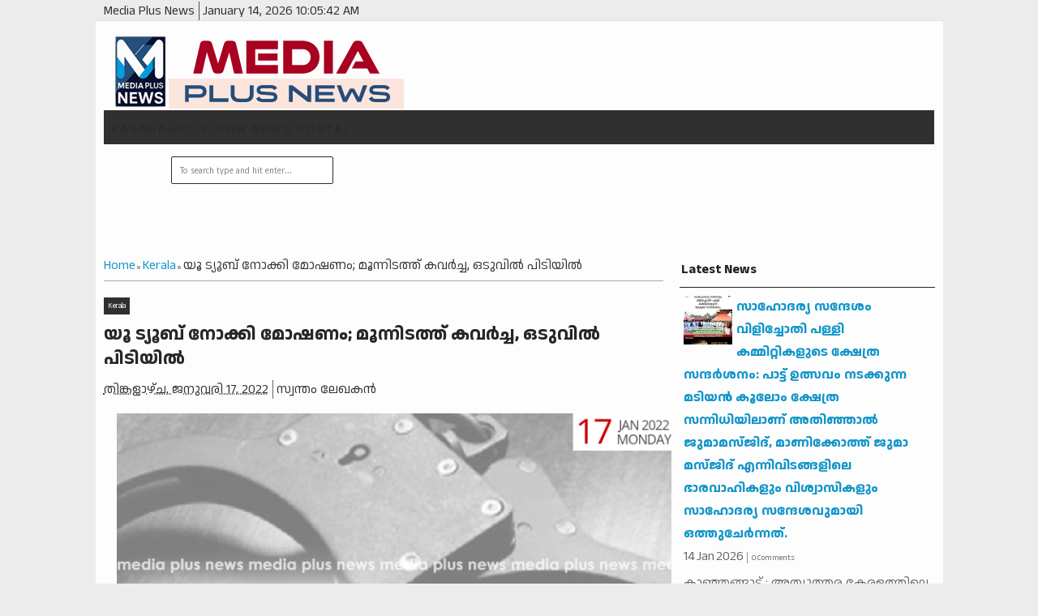

--- FILE ---
content_type: text/html; charset=UTF-8
request_url: https://www.mediaplusnews.com/2022/01/1705.html
body_size: 30081
content:
<!DOCTYPE html>
<HTML dir='ltr'>
<head>
<link href='https://www.blogger.com/static/v1/widgets/2944754296-widget_css_bundle.css' rel='stylesheet' type='text/css'/>
<meta content='text/html; charset=UTF-8' http-equiv='Content-Type'/>
<meta content='blogger' name='generator'/>
<link href='https://www.mediaplusnews.com/favicon.ico' rel='icon' type='image/x-icon'/>
<link href='https://www.mediaplusnews.com/2022/01/1705.html' rel='canonical'/>
<link rel="alternate" type="application/atom+xml" title="Media Plus News - Atom" href="https://www.mediaplusnews.com/feeds/posts/default" />
<link rel="alternate" type="application/rss+xml" title="Media Plus News - RSS" href="https://www.mediaplusnews.com/feeds/posts/default?alt=rss" />
<link rel="service.post" type="application/atom+xml" title="Media Plus News - Atom" href="https://www.blogger.com/feeds/4878976435430772837/posts/default" />

<link rel="alternate" type="application/atom+xml" title="Media Plus News - Atom" href="https://www.mediaplusnews.com/feeds/9020231425357146338/comments/default" />
<!--Can't find substitution for tag [blog.ieCssRetrofitLinks]-->
<link href='https://blogger.googleusercontent.com/img/a/AVvXsEjsgaVNhwkK9020TW_yCpdH-HkKSz0rTrWbQP_zzdwAMciY46-HF_tiIjmNtwLNGFVYJez5l1J05zEnf-Qtlf_4sTy5osu8WKwBFHlTX4LoMBH1ez565AQGh0tUMnjks1iv4c7EXy8ShVy5kvvh7Ksmjm4Kr0giK8W2vkbGZoz5UFpgZP481u40s9_w=s16000' rel='image_src'/>
<meta content='https://www.mediaplusnews.com/2022/01/1705.html' property='og:url'/>
<meta content=' അതിഞ്ഞാല്‍ ദര്‍ഗ ഉറൂസ് 19 മുതല്‍; ഖാസി ജിഫ്രി തങ്ങള്‍ ഉദ്ഘാടനം ചെയ്യും' property='og:title'/>
<meta content='കാഞ്ഞങ്ങാട്: ഇസ്ലാമിക സന്ദേസം പ്രചാരണ ദൗത്യവുമായി റഷ്യയിലെ സമര്‍ഖന്തില്‍ നിന്ന് ഇന്ത്യയിലെത്തി. അതിഞ്ഞാല്‍ ദര്‍ഗശരീഫില്‍ അന്ത്യവിശ്രമം കൊള്ള...' property='og:description'/>
<meta content='https://blogger.googleusercontent.com/img/a/AVvXsEjsgaVNhwkK9020TW_yCpdH-HkKSz0rTrWbQP_zzdwAMciY46-HF_tiIjmNtwLNGFVYJez5l1J05zEnf-Qtlf_4sTy5osu8WKwBFHlTX4LoMBH1ez565AQGh0tUMnjks1iv4c7EXy8ShVy5kvvh7Ksmjm4Kr0giK8W2vkbGZoz5UFpgZP481u40s9_w=w1200-h630-p-k-no-nu' property='og:image'/>
<meta content='width=device-width, initial-scale=1, maximum-scale=1' name='viewport'/>
<title> അത&#3391;ഞ&#3405;ഞ&#3390;ല&#3405;&#8205; ദര&#3405;&#8205;ഗ ഉറ&#3394;സ&#3405; 19 മ&#3393;തല&#3405;&#8205;; ഖ&#3390;സ&#3391; ജ&#3391;ഫ&#3405;ര&#3391; തങ&#3405;ങള&#3405;&#8205; ഉദ&#3405;ഘ&#3390;ടന&#3330; ച&#3398;യ&#3405;യ&#3393;&#3330; - Media Plus News</title>
<!-- deskripsi dan keyword -->
<link href="//fonts.googleapis.com/css?family=Bitter%7CBitter%7CDroid+Sans%7CDroid+Sans%7CPT+Sans+Narrow" rel="stylesheet">
<style type='text/css'>@font-face{font-family:'Arimo';font-style:normal;font-weight:400;font-display:swap;src:url(//fonts.gstatic.com/s/arimo/v35/P5sfzZCDf9_T_3cV7NCUECyoxNk37cxcDRrBdwcoaaQwpBQ.woff2)format('woff2');unicode-range:U+0460-052F,U+1C80-1C8A,U+20B4,U+2DE0-2DFF,U+A640-A69F,U+FE2E-FE2F;}@font-face{font-family:'Arimo';font-style:normal;font-weight:400;font-display:swap;src:url(//fonts.gstatic.com/s/arimo/v35/P5sfzZCDf9_T_3cV7NCUECyoxNk37cxcBBrBdwcoaaQwpBQ.woff2)format('woff2');unicode-range:U+0301,U+0400-045F,U+0490-0491,U+04B0-04B1,U+2116;}@font-face{font-family:'Arimo';font-style:normal;font-weight:400;font-display:swap;src:url(//fonts.gstatic.com/s/arimo/v35/P5sfzZCDf9_T_3cV7NCUECyoxNk37cxcDBrBdwcoaaQwpBQ.woff2)format('woff2');unicode-range:U+1F00-1FFF;}@font-face{font-family:'Arimo';font-style:normal;font-weight:400;font-display:swap;src:url(//fonts.gstatic.com/s/arimo/v35/P5sfzZCDf9_T_3cV7NCUECyoxNk37cxcAxrBdwcoaaQwpBQ.woff2)format('woff2');unicode-range:U+0370-0377,U+037A-037F,U+0384-038A,U+038C,U+038E-03A1,U+03A3-03FF;}@font-face{font-family:'Arimo';font-style:normal;font-weight:400;font-display:swap;src:url(//fonts.gstatic.com/s/arimo/v35/P5sfzZCDf9_T_3cV7NCUECyoxNk37cxcAhrBdwcoaaQwpBQ.woff2)format('woff2');unicode-range:U+0307-0308,U+0590-05FF,U+200C-2010,U+20AA,U+25CC,U+FB1D-FB4F;}@font-face{font-family:'Arimo';font-style:normal;font-weight:400;font-display:swap;src:url(//fonts.gstatic.com/s/arimo/v35/P5sfzZCDf9_T_3cV7NCUECyoxNk37cxcDxrBdwcoaaQwpBQ.woff2)format('woff2');unicode-range:U+0102-0103,U+0110-0111,U+0128-0129,U+0168-0169,U+01A0-01A1,U+01AF-01B0,U+0300-0301,U+0303-0304,U+0308-0309,U+0323,U+0329,U+1EA0-1EF9,U+20AB;}@font-face{font-family:'Arimo';font-style:normal;font-weight:400;font-display:swap;src:url(//fonts.gstatic.com/s/arimo/v35/P5sfzZCDf9_T_3cV7NCUECyoxNk37cxcDhrBdwcoaaQwpBQ.woff2)format('woff2');unicode-range:U+0100-02BA,U+02BD-02C5,U+02C7-02CC,U+02CE-02D7,U+02DD-02FF,U+0304,U+0308,U+0329,U+1D00-1DBF,U+1E00-1E9F,U+1EF2-1EFF,U+2020,U+20A0-20AB,U+20AD-20C0,U+2113,U+2C60-2C7F,U+A720-A7FF;}@font-face{font-family:'Arimo';font-style:normal;font-weight:400;font-display:swap;src:url(//fonts.gstatic.com/s/arimo/v35/P5sfzZCDf9_T_3cV7NCUECyoxNk37cxcABrBdwcoaaQw.woff2)format('woff2');unicode-range:U+0000-00FF,U+0131,U+0152-0153,U+02BB-02BC,U+02C6,U+02DA,U+02DC,U+0304,U+0308,U+0329,U+2000-206F,U+20AC,U+2122,U+2191,U+2193,U+2212,U+2215,U+FEFF,U+FFFD;}@font-face{font-family:'Cuprum';font-style:normal;font-weight:400;font-display:swap;src:url(//fonts.gstatic.com/s/cuprum/v29/dg45_pLmvrkcOkBnKsOzXyGWTBcmg-X6VjbYJxYmknQHEMmm.woff2)format('woff2');unicode-range:U+0460-052F,U+1C80-1C8A,U+20B4,U+2DE0-2DFF,U+A640-A69F,U+FE2E-FE2F;}@font-face{font-family:'Cuprum';font-style:normal;font-weight:400;font-display:swap;src:url(//fonts.gstatic.com/s/cuprum/v29/dg45_pLmvrkcOkBnKsOzXyGWTBcmg-X6Vj_YJxYmknQHEMmm.woff2)format('woff2');unicode-range:U+0301,U+0400-045F,U+0490-0491,U+04B0-04B1,U+2116;}@font-face{font-family:'Cuprum';font-style:normal;font-weight:400;font-display:swap;src:url(//fonts.gstatic.com/s/cuprum/v29/dg45_pLmvrkcOkBnKsOzXyGWTBcmg-X6VjTYJxYmknQHEMmm.woff2)format('woff2');unicode-range:U+0102-0103,U+0110-0111,U+0128-0129,U+0168-0169,U+01A0-01A1,U+01AF-01B0,U+0300-0301,U+0303-0304,U+0308-0309,U+0323,U+0329,U+1EA0-1EF9,U+20AB;}@font-face{font-family:'Cuprum';font-style:normal;font-weight:400;font-display:swap;src:url(//fonts.gstatic.com/s/cuprum/v29/dg45_pLmvrkcOkBnKsOzXyGWTBcmg-X6VjXYJxYmknQHEMmm.woff2)format('woff2');unicode-range:U+0100-02BA,U+02BD-02C5,U+02C7-02CC,U+02CE-02D7,U+02DD-02FF,U+0304,U+0308,U+0329,U+1D00-1DBF,U+1E00-1E9F,U+1EF2-1EFF,U+2020,U+20A0-20AB,U+20AD-20C0,U+2113,U+2C60-2C7F,U+A720-A7FF;}@font-face{font-family:'Cuprum';font-style:normal;font-weight:400;font-display:swap;src:url(//fonts.gstatic.com/s/cuprum/v29/dg45_pLmvrkcOkBnKsOzXyGWTBcmg-X6VjvYJxYmknQHEA.woff2)format('woff2');unicode-range:U+0000-00FF,U+0131,U+0152-0153,U+02BB-02BC,U+02C6,U+02DA,U+02DC,U+0304,U+0308,U+0329,U+2000-206F,U+20AC,U+2122,U+2191,U+2193,U+2212,U+2215,U+FEFF,U+FFFD;}@font-face{font-family:'Oswald';font-style:normal;font-weight:400;font-display:swap;src:url(//fonts.gstatic.com/s/oswald/v57/TK3_WkUHHAIjg75cFRf3bXL8LICs1_FvsUtiZSSUhiCXABTV.woff2)format('woff2');unicode-range:U+0460-052F,U+1C80-1C8A,U+20B4,U+2DE0-2DFF,U+A640-A69F,U+FE2E-FE2F;}@font-face{font-family:'Oswald';font-style:normal;font-weight:400;font-display:swap;src:url(//fonts.gstatic.com/s/oswald/v57/TK3_WkUHHAIjg75cFRf3bXL8LICs1_FvsUJiZSSUhiCXABTV.woff2)format('woff2');unicode-range:U+0301,U+0400-045F,U+0490-0491,U+04B0-04B1,U+2116;}@font-face{font-family:'Oswald';font-style:normal;font-weight:400;font-display:swap;src:url(//fonts.gstatic.com/s/oswald/v57/TK3_WkUHHAIjg75cFRf3bXL8LICs1_FvsUliZSSUhiCXABTV.woff2)format('woff2');unicode-range:U+0102-0103,U+0110-0111,U+0128-0129,U+0168-0169,U+01A0-01A1,U+01AF-01B0,U+0300-0301,U+0303-0304,U+0308-0309,U+0323,U+0329,U+1EA0-1EF9,U+20AB;}@font-face{font-family:'Oswald';font-style:normal;font-weight:400;font-display:swap;src:url(//fonts.gstatic.com/s/oswald/v57/TK3_WkUHHAIjg75cFRf3bXL8LICs1_FvsUhiZSSUhiCXABTV.woff2)format('woff2');unicode-range:U+0100-02BA,U+02BD-02C5,U+02C7-02CC,U+02CE-02D7,U+02DD-02FF,U+0304,U+0308,U+0329,U+1D00-1DBF,U+1E00-1E9F,U+1EF2-1EFF,U+2020,U+20A0-20AB,U+20AD-20C0,U+2113,U+2C60-2C7F,U+A720-A7FF;}@font-face{font-family:'Oswald';font-style:normal;font-weight:400;font-display:swap;src:url(//fonts.gstatic.com/s/oswald/v57/TK3_WkUHHAIjg75cFRf3bXL8LICs1_FvsUZiZSSUhiCXAA.woff2)format('woff2');unicode-range:U+0000-00FF,U+0131,U+0152-0153,U+02BB-02BC,U+02C6,U+02DA,U+02DC,U+0304,U+0308,U+0329,U+2000-206F,U+20AC,U+2122,U+2191,U+2193,U+2212,U+2215,U+FEFF,U+FFFD;}</style>
<style id='page-skin-1' type='text/css'><!--
/*
-----------------------------------------------
Blogger Template Style
Name:    MyExtraNews
Date:     28 Feb 2013
Updated by: satankMKR/Makmur
URL1: http://www.btemplates.com/author/ivythemes
URL2: http://mkr-site.blogspot.com
----------------------------------------------- */
/* Variable definitions
====================
<Variable name="bgcolor" description="Page Background Color"
type="color" default="#fff">
<Variable name="textcolor" description="Text Color"
type="color" default="#333">
<Variable name="linkcolor" description="Link Color"
type="color" default="#58a">
<Variable name="pagetitlecolor" description="Blog Title Color"
type="color" default="#666">
<Variable name="descriptioncolor" description="Blog Description Color"
type="color" default="#999">
<Variable name="titlecolor" description="Post Title Color"
type="color" default="#c60">
<Variable name="bordercolor" description="Border Color"
type="color" default="#ccc">
<Variable name="sidebarcolor" description="Sidebar Title Color"
type="color" default="#999">
<Variable name="sidebartextcolor" description="Sidebar Text Color"
type="color" default="#666">
<Variable name="visitedlinkcolor" description="Visited Link Color"
type="color" default="#999">
<Variable name="bodyfont" description="Text Font"
type="font" default="normal normal 100% Georgia, Serif">
<Variable name="headerfont" description="Sidebar Title Font"
type="font"
default="normal normal 78% 'Trebuchet MS',Trebuchet,Arial,Verdana,Sans-serif">
<Variable name="pagetitlefont" description="Blog Title Font"
type="font"
default="normal normal 200% Georgia, Serif">
<Variable name="descriptionfont" description="Blog Description Font"
type="font"
default="normal normal 78% 'Trebuchet MS', Trebuchet, Arial, Verdana, Sans-serif">
<Variable name="postfooterfont" description="Post Footer Font"
type="font"
default="normal normal 78% 'Trebuchet MS', Trebuchet, Arial, Verdana, Sans-serif">
<Variable name="startSide" description="Side where text starts in blog language"
type="automatic" default="left">
<Variable name="endSide" description="Side where text ends in blog language"
type="automatic" default="right">
*/
#layout #nav-top, #layout #nav {margin-bottom: 60px; display: block;}
#navbar-iframe, #Navbar1 {display:none !important;}
header, nav, section, aside, article, footer {display:block;}
*{-moz-box-sizing:border-box;-webkit-box-sizing:border-box;box-sizing:border-box}
/* Use this with templates/template-twocol.html */
body,.body-fauxcolumn-outer{background:#ECECEC;margin:0;padding:0;color:#333333;font:x-small Georgia Serif;font-size
/* */:/**/
small;font-size:/**/
small;text-align:center}
a,ul.randomnya li,ul.randomnya .overlayx,.Label li,#related-postsx .overlayb{-webkit-transition:all .4s ease-in-out;-moz-transition:all .4s ease-in-out;-o-transition:all .4s ease-in-out;-ms-transition:all .4s ease-in-out;transition:all .4s ease-in-out}
a:link{color:#1295C9;text-decoration:none}
a:visited{color:#999999;text-decoration:none}
a:hover{color:#2C2C2C;text-decoration:underline}
a img{border-width:0}
#NoScript{background:none repeat scroll 0% 0% rgb(255,255,255);text-align:center;padding:5px 0;position:fixed;top:0;left:0;width:100%;height:100%;z-index:9999;opacity:0.9}
#NoScript h6{font-size:24px;color:rgb(102,102,102);position:absolute;top:50%;width:100%;text-align:center;margin-left:-30px;margin-top:-18px}
/* Header
-----------------------------------------------
*/
#header-wrapper{margin:0 auto 0;padding:10px;height:110px}
#headnya{float:left;min-width:300px}
#head-ads{float:right;min-width:468px}
#head-ads .widget{margin:15px 10px 0 0}
#header{color:#1F1F1F;margin:0}
#header h1,#header p{margin:0;padding:15px 10px 0;line-height:1.2em;text-transform:uppercase;font-size:260%;font-family:"Bitter",arial,sans-serif}
#header a{color:#1F1F1F;text-decoration:none}
#header a:hover{color:#1295C9}
#header .description{margin:0;padding:0 10px 15px;text-transform:uppercase;letter-spacing:.2em;line-height:1.4em;color:#292929;font:normal normal 78% 'Trebuchet MS',Trebuchet,Arial,Verdana,Sans-serif}
#header img{margin-left:auto;margin-right:auto}
/* Navigation
----------------------------------------------- */
#navmobi,#navmobitop{display:none}
#nav{font-weight:bold;background-color:#303030;width:98%;margin:0 auto;height:42px}
ul#navinti{height:42px;float:left;margin:0;padding:0}
#navinti li{list-style:none;display:inline-block;zoom:1;float:left;position:relative;margin:0;padding:0}
#navinti li a{display:block;line-height:42px;text-decoration:none;color:white;padding:0 15px}
#navinti li:hover > a{background-color:#1295C9}
ul#navinti .sub-menu{position:absolute;padding:0;width:180px;z-index:5;margin:0;background-color:#FCFCFC;box-shadow:0 0 30px rgba(0,0,0,.35);-moz-box-shadow:0 0 30px rgba(0,0,0,.35);-webkit-box-shadow:0 0 30px rgba(0,0,0,.35);top:100%;left:0;display:none}
ul#navinti .sub-sub-menu{display:none;padding:0;margin:0;width:170px;position:absolute;left:100%;z-index:-1;box-shadow:0 0 30px rgba(0,0,0,.35);-moz-box-shadow:0 0 30px rgba(0,0,0,.35);-webkit-box-shadow:0 0 30px rgba(0,0,0,.35);top:0;background-color:#FCFCFC}
ul#navinti li:last-child .sub-sub-menu{left:auto;right:100%;text-align:right}
ul#navinti li:last-child .sub-menu{right:0;left:auto;text-align:right}
ul#navinti .sub-menu a{line-height:32px;color:#303030;font-weight:normal;background-color:#FCFCFC}
ul#navinti .sub-menu li:hover > a{background-color:#EEE;color:#303030;border-left:4px solid #303030}
ul#navinti li:last-child .sub-menu a:hover,ul#navinti li:last-child .sub-menu li:hover > a{border-left:0;border-right:4px solid #303030}
ul#navinti .sub-menu li{float:none;display:block}
ul#navinti ul.hidden{display:none}
ul#navinti li:hover .sub-menu.hidden,ul#navinti .sub-menu li:hover .sub-sub-menu.hidden{display:block}
#navinti li.dgnsub > a{padding-right:22px}
#navinti li.dgnsub > a::after,#navinti li.dgnssub > a::after{content:"";width:0;height:0;border-width:5px 3px;border-style:solid;border-color:white transparent transparent transparent;position:absolute;top:20px;right:8px}
#navinti li.dgnssub > a::after{border-color:transparent transparent transparent #303030;border-width:5px 4px;top:50%;margin-top:-5px;right:2px}
#navinti li:last-child li.dgnssub > a::after{border-color:transparent #303030 transparent transparent;right:auto;left:2px}
#nav-top{background-color:#ECECEC;border-bottom:1px solid #DFDFDF}
#nav-top .menutopx{margin:0 auto;width:98%;height:25px;line-height:25px}
.jdulatas{float:left}
.jdlnyatas{padding:0 5px 0 0;border-right:1px solid #4D4D4D}
#topnav,#topnav li{margin:0;padding:0;list-style:none;float:right}
#topnav li{float:left;position:relative}
#topnav a{display:block;padding:0 10px;text-decoration:none}
#topnav ul{position:absolute;right:0;padding:0;margin:0;width:140px;border:1px solid #DFDFDF;border-top:0;top:100%;text-align:right;background-color:#ECECEC;display:none}
#topnav ul.hidden{display:none}
#topnav li:hover ul.hidden{display:block}
#topnav ul li{float:none}
#topnav li:hover > a{background-color:#E4E4E4;color:#1295C9}
#topnav ul a:hover{border-right:3px solid #1295C9;background-color:#E4E4E4}
#topnav .dgnsubtop > a{padding:0 16px 0 10px}
#topnav .dgnsubtop > a::after{content:"";width:0;height:0;border-width:5px 3px;border-style:solid;border-color:#1295C9 transparent transparent transparent;position:absolute;top:50%;margin-top:-2px;right:5px}
/* Outer-Wrapper
----------------------------------------------- */
#outer-wrapper{width:1045px;background-color:#FDFDFD;margin:0 auto;padding:0;text-align:left;font:normal normal 11px Verdana,Geneva,sans-serif;}
#main-wrapper{width:68%;float:left;word-wrap:break-word;/* fix for long text breaking sidebar float in IE */
overflow:hidden;/* fix for long non-text content breaking IE sidebar float */}
#sidebar-wrapper{width:32%;float:right;word-wrap:break-word;/* fix for long text breaking sidebar float in IE */
overflow:hidden;/* fix for long non-text content breaking IE sidebar float */}
#sidebar-wrapper h2,#footer-wrapper h2{color:#242323;border-bottom:1px solid #242323;padding:5px 10px 7px 2px;margin:0 0 10px}
#sidebar-wrapper .widget-content{padding:0;margin:0 5px 10px}
/* Headings
----------------------------------------------- */
h1,h2,h3,h4,h5,h6{font-family:"Bitter",arial,sans-serif;font-weight:normal;text-transform:none;margin:0}
/* Posts
-----------------------------------------------
*/
.date-header{margin:1.5em 0 .5em;display:none}
.post{margin:.5em 0 1.5em;padding-bottom:1.5em;position:relative}
.post h1,.post h2{margin:.25em 0 0;padding:0 0 4px;font-size:140%;font-weight:normal;line-height:1.4em}
.post h1 a,.post h1 a:visited,.post h1 strong,.post h2 a,.post h2 a:visited,.post h2 strong{display:block;text-decoration:none;font-weight:normal}
.post h1 strong,.post h1 a:hover,.post h2 strong,.post h2 a:hover{color:#333333}
.post .post-title{margin-bottom:15px}
.post-body{margin:0 0 .75em;line-height:1.6em}
.post-body blockquote{line-height:1.4em;position:relative;font-family:Georgia,serif;font-style:italic;padding:0.25em 20px 0.25em 30px;margin:10px 0}
.post-body blockquote::before{display:block;content:"\201C";font-size:50px;position:absolute;left:0;top:15px}
.post-footer{margin:.75em 0;color:#999999;display:none;line-height:1.4em}
.comment-link{margin-left:.6em}
.tr-caption-container img{border:none;padding:0}
.post blockquote{margin:1em 20px}
.post blockquote p{margin:.75em 0}
/* Comments
----------------------------------------------- */
#comments h4{margin:15px 0 15px;line-height:1.4em;text-transform:capitalize;font-size:160%}
.comments .comments-content .comment,.comments .comments-content .comment:first-child,.comments .comments-content .comment:last-child{padding:5px;border:1px solid #CFCFCF;margin:0 0 5px}
.comments .avatar-image-container{max-height:50px;width:45px;height:45px;padding:2px;border:1px solid #BDBDBD}
.comments .avatar-image-container img{max-width:50px;width:100%}
.comments .comment-block{margin-left:52px}
.comments .inline-thread .avatar-image-container{float:right;width:40px;height:40px}
.comments .inline-thread .comment-block{margin:0 50px 0 0}
.comments .comments-content .comment-header{padding:0 0 3px;border-bottom:1px solid #D8D8D8}
.comments .comments-content .comment-replies{margin:10px 5px 0}
.comments .comments-content .inline-thread .comment-content{padding:0 10px}
.comments .comments-content .icon.blog-author{position:absolute;right:10px;background-color:#1295C9;width:65px;height:20px;border-radius:0 0 3px 3px;top:-7px}
.comments .comments-content .icon.blog-author::before{content:"Admin";color:white;position:absolute;left:12px;top:3px}
.comments .comments-content .inline-thread .comment:first-child{margin-top:8px}
#comments-block{margin:1em 0 1.5em;line-height:1.6em}
#comments-block .comment-author{margin:.5em 0}
#comments-block .comment-body{margin:.25em 0 0}
#comments-block .comment-footer{margin:-.25em 0 2em;line-height:1.4em;text-transform:uppercase;letter-spacing:.1em}
#comments-block .comment-body p{margin:0 0 .75em}
.deleted-comment{font-style:italic;color:gray}
#blog-pager-newer-link{float:left}
#blog-pager-older-link{float:right}
#blog-pager{text-align:center}
.feed-links{display:none}
/* Sidebar Content
----------------------------------------------- */
.sidebar{color:#666666;line-height:1.5em}
.sidebar ul,.footer ul{list-style:none;margin:0 0 0;padding:0 0 0}
.sidebar li,.footer li{margin:0;padding-top:0;padding-right:0;padding-bottom:.25em;padding-left:5px;line-height:1.5em}
.sidebar .widget,.main .widget{margin:0 0 1.5em;padding:0 0 0.5em}
.main .Blog{border-bottom-width:0}
/* Profile
----------------------------------------------- */
.profile-img{float:left;margin-top:0;margin-right:5px;margin-bottom:5px;margin-left:0;padding:4px;border:1px solid #cccccc}
.profile-data{margin:0;text-transform:uppercase;letter-spacing:.1em;font:normal normal 78% Cuprum;color:#999999;font-weight:bold;line-height:1.6em}
.profile-datablock{margin:.5em 0 .5em}
.profile-textblock{margin:0.5em 0;line-height:1.6em}
.profile-link{font:normal normal 78% Cuprum;text-transform:uppercase;letter-spacing:.1em}
#sidebartengah h2{position:absolute;left:-9999px}
#tabslect,#tabslect li{padding:0;margin:0;list-style:none;overflow:hidden}
#tabslect{margin:0 auto 10px}
#tabslect li{float:left;width:33.3%;text-align:center}
#tabslect a{line-height:32px;display:block;background-color:#303030;color:white;font-weight:bold;text-decoration:none}
#tabslect .selected a,#tabslect a:hover{background-color:#1295C9}
#bungkusside{overflow:hidden}
#bungkusside .widget1{width:33.3%;float:left;}
/* Footer
----------------------------------------------- */
#footer-wrapper{background-color:#303030;color:#F1F1F1}
#isifooternya{width:98%;margin:0 auto;overflow:hidden;padding:15px 0;}
#isifooternya .footer-wrap{width:32.3%;float:left;}
#footx2{margin:0 1.5%}
#footer-wrapper h2{color:#F3F3F3;border-bottom:1px solid #646464}
.menu-xitem ul,.menu-xitem li{padding:0;margin:0;list-style:none;position:relative}
#nav-top,.labelnyatas a,.post .jump-link a,#tabslect a,.bwh-title,.rcomnetxx .date,.recntpst .date,.recntpst .cm,.menu-xitem .liat,.randomnya .label_text,.breadcrumbs,#related-postsx .infonya,#search-result-loader,#feed-q-input,#search-result-container li a{font-family:"Droid Sans",arial,sans-serif}
::selection{background:#0F83A0;color:#fff;text-shadow:none}
::-moz-selection{background:#0F83A0;color:#fff;text-shadow:none}
.comments .avatar-image-container img[src="http://img1.blogblog.com/img/anon36.png"]{content:url(//3.bp.blogspot.com/-UEozV7js5q4/VmPfQHHy6aI/AAAAAAAAANI/LOtcakUencg/s000/anonymouslogo.jpg)}
.comment-form{max-width:100%}
img{max-width:100%;height:auto;width:auto\9}

--></style>
<style type='text/css'>
.post-body h1{font-size:180%}
.post-body h2{font-size:160%}
.post-body h3{font-size:140%}
.post-body h4{font-size:130%}
.post-body h5{font-size:120%}
.post-body h6{font-size:110%}
.labelnyatas{overflow:hidden;margin:0 0 5px 0;padding:0 30px 0 0}
#main-wrapper{padding:10px}
#bungkusside .widget1{width:100%;float:none}
#sidebar-wrapper{padding:10px 10px 0 10px}
#sidebar-wrapper .linesx{height:35px;border-bottom:5px solid #303030}
#isifooter{padding:5px;border-top:1px solid #181818;background-color:#242424;overflow:hidden}
.botleft{float:left}
.botright{float:right}
ul.recntpst,ul.recntpst li,ul.rcomnetxx,ul.rcomnetxx li{list-style:none;padding:0;margin:0;overflow:hidden}
ul.recntpst .thumbp,ul.rcomnetxx .kmtimg{float:left;margin:0 5px 3px 0}
ul.recntpst strong,ul.rcomnetxx strong{display:block}
ul.recntpst p,ul.rcomnetxx p{margin:5px 0 10px}
ul.recntpst .date,ul.recntpst .cm,ul.rcomnetxx .date{font-size:10px}
ul.rcomnetxx .dd,ul.rcomnetxx .dm,ul.rcomnetxx .dy{margin-right:3px}
ul.recntpst .cm{padding-left:5px;border-left:1px solid #969191}
.Label li{float:left;padding:5px 8px;margin:0 2px 2px 0;background-color:#1295C9;color:white}
.Label li a{color:white}
.Label li:hover{background-color:#303030}
.PopularPosts img{padding:0;width:60px}
.PopularPosts .item-title{font-weight:bold}
ul.rcomnetxx a,ul.recntpst a,.PopularPosts .item-title a,.Label li a{text-decoration:none}
.bwh-title .isibwh,.bwh-title .d-header,.bwh-title .post-author{display:inline}
.bwh-title .d-header{margin:0 0;padding:0 5px 0 0;border-right:1px solid #636363}
#search-form-feed{padding:0;-moz-box-sizing:border-box;-webkit-box-sizing:border-box;box-sizing:border-box;width:200px;float:right;margin-top:4px;position:relative;margin-right:4px}
#feed-q-input{display:block;width:100%;height:34px;border:1px solid #2B2B2B;color:#838383;margin:0;font-size:10px;padding-left:10px;-moz-border-radius:2px;-webkit-border-radius:2px;border-radius:2px;float:left;background:white}
#feed-q-input:focus{color:#333;outline:none}
#search-result-container{width:300px;overflow:hidden;position:absolute;z-index:9999;padding:10px;right:0;margin:0;top:42px;display:none;font-size:11px;background:white;text-transform:none;-webkit-box-shadow:0 1px 3px rgba(0,0,0,0.25);-khtml-box-shadow:0 1px 3px rgba(0,0,0,0.25);-moz-box-shadow:0 1px 3px rgba(0,0,0,0.25);-o-box-shadow:0 1px 3px rgba(0,0,0,0.25);box-shadow:0 1px 3px rgba(0,0,0,0.25)}
#search-result-container li{margin:0 0 5px;padding:0;list-style:none;overflow:hidden;word-wrap:break-word;font:normal normal 10px Verdana,Geneva,sans-serif;color:#141414;background-color:white;text-transform:none}
#search-result-container li a{text-decoration:none;font-weight:bold;font-size:11px;display:block;line-height:14px;padding:0;font-weight:bold}
#search-result-container mark{background-color:yellow;color:black}
#search-result-container h4{margin:0 0 10px;font:normal bold 12px 'Trebuchet MS',Arial,Sans-Serif;color:black}
#search-result-container ol{margin:0 0 10px;padding:0 0;overflow:hidden;height:450px}
#search-result-container:hover ol{overflow:auto}
#search-result-container li img{display:block;float:left;margin:0 5px 1px 0;padding:2px;border:1px solid #D1D1D1}
#search-result-loader{top:100%;position:absolute;z-index:999;width:100%;line-height:30px;color:#2E2E2E;padding:0 10px;background-color:white;border:1px solid #DBDBDB;margin:0;overflow:hidden;display:none;text-transform:capitalize}
#search-result-container p{margin:5px 0}
#search-result-container .close{position:absolute;right:8px;top:8px;font-size:12px;color:white;text-decoration:none;border-radius:9999px;width:13px;height:13px;text-indent:1px;background-color:#1295C9;line-height:12px}
.bwh-title .d-header abbr{border-bottom:0}
@media only screen and (max-width:1045px){
  #outer-wrapper{width:100%}
}
@media only screen and (min-width:768px) and (max-width:985px){
  #outer-wrapper{width:754px}
  #headnya{min-width:250px;max-width: 250px;}
  #header h1,#header p{font-size:230%}
  #header-wrapper{padding:10px 0}
  #main-wrapper{width:60%}
  #sidebar-wrapper{width:40%}
}
@media only screen and (max-width:767px){
  #outer-wrapper{width:440px}
  #sidebar-wrapper,#main-wrapper,#isifooternya{width:100%;float:none;padding:10px}
  #isifooternya .footer-wrap{width:100%;float:none}
  #footx2{margin:0}
  ul#navinti,#topnav,#head-ads,#navmobitop ul,#navmobi ul{display:none}
  #navmobi,#navmobitop,#navmobi #navinti,#navmobitop #topnav{display:block}
  #nav-top .menutopx,#nav{height:auto;position:relative}
  #nav-top{min-height:25px}
  .jdulatas{float:none}
  #navmobitop ul,#navmobitop li,#navmobi ul,#navmobi li{overflow:hidden;padding:0;margin:0;list-style:none}
  #navmobitop ul{width:100%}
  #mobilenavtop{text-decoration:none;float:right;right:0;top:0;padding:0 15px 0 8px;background-color:#D6D6D6;position:absolute}
  #navmobitop li{margin:2px 0}
  #navmobi{line-height:30px}
  #navmobi a{text-decoration:none;color:white;padding:0 15px;display:block;position:relative}
  #navmobi li ul a{padding-left:25px}
  #navmobi li ul ul a{padding-left:35px}
  #navmobitop li a{display:block;padding:0 10px;background-color:#F7F7F7;text-decoration:none;position:relative}
  #navmobitop li ul a{padding-left:20px}
  #navmobitop li a:hover,#navmobi ul a:hover{border-left:4px solid #1295C9}
  #navmobi ul a{background-color:#464646;margin:1px 0}
  #mobilenavtop::after,#mobilenav::after,#navmobitop li a::after,#navmobi ul a::after{content:"";width:0;height:0;border-width:5px 3px;border-style:solid;border-color:#1295C9 transparent transparent transparent;position:absolute;top:50%;margin-top:-3px;right:5px}
  #mobilenav::after{border-width:5px 5px;border-color:white transparent transparent transparent;margin-top:-2px;right:10px}
  #mobilenavtop.active::after{border-color:transparent transparent #1295C9 transparent;margin-top:-8px}
  #mobilenav.active::after{border-color:transparent transparent white transparent;margin-top:-6px}
  #navmobitop li a::after{border-width:5px 4px;border-color:transparent transparent transparent #1295C9;margin-top:-5px;right:8px}
  #navmobitop li.dgnsubtop:hover >a::after{border-color:transparent transparent #1295C9 transparent;margin-top:-8px}
  #navmobi ul a::after{border-width:5px 5px;border-color:transparent transparent transparent white;margin-top:-5px;right:7px}
  #search-form-feed{float:none;width:90%;margin:5px auto;height:40px}
  #search-result-container{width:100%}
  #headnya{float:none;text-align:center}
  .post h2.post-title{padding-right:0}
}
@media only screen and (max-width:479px){
  #outer-wrapper{width:310px}
  .jdlnyatas{display:none}
}
</style>
<style type='text/css'>
.post h1.post-title{font-size:200%;margin-bottom:5px}
.post h1.post-title a{color:#272727}
.post h1.post-title a:hover{color:#1295C9}
.labelnyatas a{text-decoration:none;color:white;display:inline-block;background-color:#303030;padding:3px 5px;font-size:9px}
.labelnyatas a:hover{background-color:#1295C9}
.bwh-title .comment-link{display:block;text-decoration:none;color:white;background-color:#303030;position:absolute;top:0;right:0;padding:0 4px;height:20px;line-height:22px;text-align:center}
.bwh-title .comment-link::after{content:"";width:0;height:0;border-width:2px 4px;border-style:solid;border-color:#303030 #303030 transparent transparent;position:absolute;top:100%;right:0}
.bwh-title{margin-bottom:15px}
.pager-isi{overflow:hidden}
.pager-isi a,.pager-isi .linkgrey{width:50%;display:block;float:left;padding:10px 0;font-size:120%;text-decoration:none}
.pager-isi h6{color:#2C2C2C;font-size:135%}
.pager-isi h5{font-size:110%}
a.blog-pager-newer-link{padding-left:15px;text-align:left;position:relative}
a.blog-pager-older-link{padding-right:15px;text-align:right;position:relative}
.pager-isi .linkgrey.left{padding-left:15px;text-align:left}
.pager-isi .linkgrey.right{padding-right:15px;text-align:right}
a.blog-pager-newer-link::after{content:"";width:0;height:0;border-width:8px 6px;border-style:solid;border-color:transparent #777676 transparent transparent;position:absolute;top:50%;left:-3px;margin-top:-8px}
a.blog-pager-older-link::after{content:"";width:0;height:0;border-width:8px 6px;border-style:solid;border-color:transparent transparent transparent #777676;position:absolute;top:50%;right:-3px;margin-top:-8px}
.breadcrumbs{font-size:10px;margin-bottom:15px;border-bottom:1px solid #AAA;padding-bottom:4px}
#social-side2{height:32px;padding:0 0 0 80px;margin:20px 0 0;position:relative;line-height:23px}
#social-side2 li{float:left;list-style:none;position:relative;margin:3px 5px 0 0}
#social-side2 li:active{margin:4px 5px 0 0}
#social-side2 a{display:block;width:24px;height:24px;background:transparent url(//4.bp.blogspot.com/-5QjQQC1keow/VmPfTg_3CzI/AAAAAAAAANo/0CBPXMWLkXU/s000/spriteiconshare.png) no-repeat -2px -1px;color:white}
#social-side2::before{content:"Share to:";position:absolute;left:8px;top:3px;font-size:12px;font-weight:bold}
#social-side2 span{position:absolute;top:-30px;padding:0 6px;display:none;-webkit-border-radius:3px;-moz-border-radius:3px;border-radius:3px;color:white}
#social-side2 li:hover span{display:block}
#social-side2 .facebook_40 span{background:#00659E}
#social-side2 a.twitter_40{background-position:-28px -1px}
#social-side2 .twitter_40 span{background:#72BAEB}
#social-side2 a.google_plus_40{background-position:-54px -1px}
#social-side2 .google_plus_40 span{background:#CC220A;width:80px}
#social-side2 a.stumbleupon_40{background-position:-80px -1px}
#social-side2 .stumbleupon_40 span{background:#96C297;color:#087CBD}
#social-side2 a.digg_40{background-position:-106px -1px}
#social-side2 .digg_40 span{background:#06599B}
#social-side2 a.delicious_40{background-position:-132px -1px}
#social-side2 .delicious_40 span{background:#3D3D3D}
#social-side2 a.linkedin_40{background-position:-158px -1px}
#social-side2 .linkedin_40 span{background:#2D8FBD}
#social-side2 a.reddit_40{background-position:-184px -1px}
#social-side2 .reddit_40 span{background:#B9CADD;color:#D83E21}
#social-side2 a.technorati_40{background-position:-210px -1px}
#social-side2 .technorati_40 span{background:#13AD05}
#related-postsx h4{font-size:160%;margin-bottom:10px}
#related-postsx ul,#related-postsx li{padding:0;list-style:none;margin:0;overflow:hidden;position:relative}
#related-postsx li{width:49.5%;float:left;height:135px;margin:0 0.25% 2px}
#related-postsx .overlayb{width:100%;height:250px;background-image:url(//2.bp.blogspot.com/-zahGIqIKBZA/VmPfS0m5KUI/AAAAAAAAANg/oiwLbIQ6aLA/s000/linebg-fade.png);z-index:1;position:absolute;background-position:0 0;background-repeat:repeat-x;bottom:-50%}
#related-postsx li:hover .overlayb{-ms-filter:"progid:DXImageTransform.Microsoft. Alpha(Opacity=10)";filter:alpha(opacity=10);-khtml-opacity:0.1;-moz-opacity:0.1;opacity:0.1}
#related-postsx img{width:100%;position:absolute;bottom:-40%;height:250px}
#related-postsx strong{position:absolute;bottom:30px;color:white;font-family:"Bitter",arial,sans-serif;padding:0 10px;z-index:4;width:100%;font-size:150%;font-weight:normal;text-shadow:0 1px 2px black}
#related-postsx .infonya{position:absolute;bottom:10px;padding:0 10px;width:100%;z-index:3;color:white}
#related-postsx .dt{margin-right:5px;padding-right:5px;border-right:1px solid #E9E9E9}
#related-postsx .jkmt{position:absolute;right:10px;padding:2px 4px;top:-5px;background-color:#8A8A8A;z-index:3}
#related-postsx .jkmt::after{content:"";width:0;height:0;border-width:2px 4px;border-style:solid;border-color:#8A8A8A #8A8A8A transparent transparent;position:absolute;top:100%;right:0}
@media only screen and (max-width:479px){
  #social-side2{padding:0}
  #social-side2::before{content:""}
  #related-postsx li{width:100%;margin:0 0 2px}
}
</style>
<script src='https://ajax.googleapis.com/ajax/libs/jquery/1.8.3/jquery.min.js' type='text/javascript'></script>
<script type='text/javascript'>
//<![CDATA[
// JQuery easing 1.3
jQuery.easing.jswing=jQuery.easing.swing;jQuery.extend(jQuery.easing,{def:"easeOutQuad",swing:function(e,f,a,h,g){return jQuery.easing[jQuery.easing.def](e,f,a,h,g)},easeInQuad:function(e,f,a,h,g){return h*(f/=g)*f+a},easeOutQuad:function(e,f,a,h,g){return -h*(f/=g)*(f-2)+a},easeInOutQuad:function(e,f,a,h,g){if((f/=g/2)<1){return h/2*f*f+a}return -h/2*((--f)*(f-2)-1)+a},easeInCubic:function(e,f,a,h,g){return h*(f/=g)*f*f+a},easeOutCubic:function(e,f,a,h,g){return h*((f=f/g-1)*f*f+1)+a},easeInOutCubic:function(e,f,a,h,g){if((f/=g/2)<1){return h/2*f*f*f+a}return h/2*((f-=2)*f*f+2)+a},easeInQuart:function(e,f,a,h,g){return h*(f/=g)*f*f*f+a},easeOutQuart:function(e,f,a,h,g){return -h*((f=f/g-1)*f*f*f-1)+a},easeInOutQuart:function(e,f,a,h,g){if((f/=g/2)<1){return h/2*f*f*f*f+a}return -h/2*((f-=2)*f*f*f-2)+a},easeInQuint:function(e,f,a,h,g){return h*(f/=g)*f*f*f*f+a},easeOutQuint:function(e,f,a,h,g){return h*((f=f/g-1)*f*f*f*f+1)+a},easeInOutQuint:function(e,f,a,h,g){if((f/=g/2)<1){return h/2*f*f*f*f*f+a}return h/2*((f-=2)*f*f*f*f+2)+a},easeInSine:function(e,f,a,h,g){return -h*Math.cos(f/g*(Math.PI/2))+h+a},easeOutSine:function(e,f,a,h,g){return h*Math.sin(f/g*(Math.PI/2))+a},easeInOutSine:function(e,f,a,h,g){return -h/2*(Math.cos(Math.PI*f/g)-1)+a},easeInExpo:function(e,f,a,h,g){return(f==0)?a:h*Math.pow(2,10*(f/g-1))+a},easeOutExpo:function(e,f,a,h,g){return(f==g)?a+h:h*(-Math.pow(2,-10*f/g)+1)+a},easeInOutExpo:function(e,f,a,h,g){if(f==0){return a}if(f==g){return a+h}if((f/=g/2)<1){return h/2*Math.pow(2,10*(f-1))+a}return h/2*(-Math.pow(2,-10*--f)+2)+a},easeInCirc:function(e,f,a,h,g){return -h*(Math.sqrt(1-(f/=g)*f)-1)+a},easeOutCirc:function(e,f,a,h,g){return h*Math.sqrt(1-(f=f/g-1)*f)+a},easeInOutCirc:function(e,f,a,h,g){if((f/=g/2)<1){return -h/2*(Math.sqrt(1-f*f)-1)+a}return h/2*(Math.sqrt(1-(f-=2)*f)+1)+a},easeInElastic:function(f,h,e,l,k){var i=1.70158;var j=0;var g=l;if(h==0){return e}if((h/=k)==1){return e+l}if(!j){j=k*0.3}if(g<Math.abs(l)){g=l;var i=j/4}else{var i=j/(2*Math.PI)*Math.asin(l/g)}return -(g*Math.pow(2,10*(h-=1))*Math.sin((h*k-i)*(2*Math.PI)/j))+e},easeOutElastic:function(f,h,e,l,k){var i=1.70158;var j=0;var g=l;if(h==0){return e}if((h/=k)==1){return e+l}if(!j){j=k*0.3}if(g<Math.abs(l)){g=l;var i=j/4}else{var i=j/(2*Math.PI)*Math.asin(l/g)}return g*Math.pow(2,-10*h)*Math.sin((h*k-i)*(2*Math.PI)/j)+l+e},easeInOutElastic:function(f,h,e,l,k){var i=1.70158;var j=0;var g=l;if(h==0){return e}if((h/=k/2)==2){return e+l}if(!j){j=k*(0.3*1.5)}if(g<Math.abs(l)){g=l;var i=j/4}else{var i=j/(2*Math.PI)*Math.asin(l/g)}if(h<1){return -0.5*(g*Math.pow(2,10*(h-=1))*Math.sin((h*k-i)*(2*Math.PI)/j))+e}return g*Math.pow(2,-10*(h-=1))*Math.sin((h*k-i)*(2*Math.PI)/j)*0.5+l+e},easeInBack:function(e,f,a,i,h,g){if(g==undefined){g=1.70158}return i*(f/=h)*f*((g+1)*f-g)+a},easeOutBack:function(e,f,a,i,h,g){if(g==undefined){g=1.70158}return i*((f=f/h-1)*f*((g+1)*f+g)+1)+a},easeInOutBack:function(e,f,a,i,h,g){if(g==undefined){g=1.70158}if((f/=h/2)<1){return i/2*(f*f*(((g*=(1.525))+1)*f-g))+a}return i/2*((f-=2)*f*(((g*=(1.525))+1)*f+g)+2)+a},easeInBounce:function(e,f,a,h,g){return h-jQuery.easing.easeOutBounce(e,g-f,0,h,g)+a},easeOutBounce:function(e,f,a,h,g){if((f/=g)<(1/2.75)){return h*(7.5625*f*f)+a}else{if(f<(2/2.75)){return h*(7.5625*(f-=(1.5/2.75))*f+0.75)+a}else{if(f<(2.5/2.75)){return h*(7.5625*(f-=(2.25/2.75))*f+0.9375)+a}else{return h*(7.5625*(f-=(2.625/2.75))*f+0.984375)+a}}}},easeInOutBounce:function(e,f,a,h,g){if(f<g/2){return jQuery.easing.easeInBounce(e,f*2,0,h,g)*0.5+a}return jQuery.easing.easeOutBounce(e,f*2-g,0,h,g)*0.5+h*0.5+a}});

// JQuery hover event with timeout by Taufik Nurrohman
// https://plus.google.com/108949996304093815163/about
(function(a){a.fn.hoverTimeout=function(c,e,b,d){return this.each(function(){var f=null,g=a(this);g.hover(function(){clearTimeout(f);f=setTimeout(function(){e.call(g)},c)},function(){clearTimeout(f);f=setTimeout(function(){d.call(g)},b)})})}})(jQuery);

window.emoticonx=(function(){var b=function(m){var j=m||{},l=j.emoRange||"#comments p, div.emoWrap",k=j.putEmoAbove||"iframe#comment-editor",h=j.topText||"Click to see the code!",a=j.emoMessage||"To insert emoticon you must added at least one space before the code.";$(k).before('<div style="text-align:center" class="emoWrap"> :) :)) ;(( :-) =)) ;( ;-( :d :-d @-) :p :o :&gt;) (o) [-( :-? (p) :-s (m) 8-) :-t :-b  b-( :-# =p~ $-) (b) (f) x-) (k) (h) (c) cheer <br/><b>'+h+"</b><br/>"+a+"</div>");var i=function(c,d,e){$(l).each(function(){$(this).html($(this).html().replace(/<br>:/g,"<br> :").replace(/<br>;/g,"<br> ;").replace(/<br>=/g,"<br> =").replace(/<br>\^/g,"<br> ^").replace(c," <img style='max-height:24px' src='"+d+"' class='emo delayLoad' alt='"+e+"' />"))})};i(/\s:\)\)+/g,"http://3.bp.blogspot.com/-RfQ9GiCNsa8/VmPfUgncJhI/AAAAAAAAANw/ShqC5oYYgt8/s000/03.gif",":))");i(/\s;\(\(+/g,"http://4.bp.blogspot.com/-NzMIssCGW4c/VmPfV9ptv5I/AAAAAAAAAN4/1I1Vumh9pv8/s000/06.gif",";((");i(/\s:\)+/g,"http://3.bp.blogspot.com/-9UBbM5KzfHY/VmPfXJxEIoI/AAAAAAAAAOA/Si0kmotxHj4/s000/01.gif",":)");i(/\s:-\)+/g,"http://4.bp.blogspot.com/-4EUjRoqrozc/VmPfYGPH7jI/AAAAAAAAAOI/McEN6O6VHUw/s000/02.gif",":-)");i(/\s=\)\)+/g,"http://3.bp.blogspot.com/-LVjlTJ13Z9s/VmPfZUGmEiI/AAAAAAAAAOQ/9pST2DemNps/s000/03a.gif","=))");i(/\s;\(+/g,"http://1.bp.blogspot.com/-iXl-eJMWKkk/VmPfaYXli3I/AAAAAAAAAOY/jOOMsfsFB4M/s000/04.gif",";(");i(/\s;-\(+/g,"http://3.bp.blogspot.com/-jyeosiXpcVA/VmPfb3VjjtI/AAAAAAAAAOg/x66ZUWvy-LI/s000/05.gif",";-(");i(/\s:d/ig,"http://2.bp.blogspot.com/-jzjlF5NV388/VmPfc6X-L_I/AAAAAAAAAOo/80aCSZwHGOs/s000/7.gif",":d");i(/\s:-d/ig,"http://3.bp.blogspot.com/-5iOvqVkGH3Y/VmPfdxTyLGI/AAAAAAAAAOw/bNtRpnzXuuE/s000/8.gif",":-d");i(/\s@-\)+/g,"http://2.bp.blogspot.com/-OVlbxOfs0lE/VmPfe08fvQI/AAAAAAAAAO4/nwSImKg8LGQ/s000/09.gif","@-)");i(/\s:p/ig,"http://4.bp.blogspot.com/--SGJcwLY3WE/VmPfgLBfX9I/AAAAAAAAAPA/2C9edvf2PUQ/s000/10.gif",":p");i(/\s:o/ig,"http://1.bp.blogspot.com/-nFHh6DKYKA8/VmPfhn6wL2I/AAAAAAAAAPI/hrGmFv7ilIw/s000/11.gif",":o");i(/\s:&gt;\)+/g,"http://2.bp.blogspot.com/-km6TXe92u5E/VmPfinU5q-I/AAAAAAAAAPQ/bGsvG1-s638/s000/12.gif",":&gt;)");i(/\s\(o\)+/ig,"http://2.bp.blogspot.com/-Pzg-BGsEQvs/VmPfkCo63HI/AAAAAAAAAPY/4FOB3Rt3F7A/s000/13.gif","(o)");i(/\s\[-\(+/g,"http://1.bp.blogspot.com/-HCUbIH86p2c/VmPflMbPHWI/AAAAAAAAAPg/ENrVCp28uw4/s000/14.gif","[-(");i(/\s:-\?/g,"http://4.bp.blogspot.com/-dfWPgKELRP0/VmPfmNrOQWI/AAAAAAAAAPo/4mb7QvgweKA/s000/15.gif",":-?");i(/\s\(p\)+/ig,"http://2.bp.blogspot.com/-ZpXH5rPakaI/VmPfmxu1FCI/AAAAAAAAAPw/5Uc54WzTR4U/s000/16.gif","(p)");i(/\s:-s/ig,"http://3.bp.blogspot.com/-LFM3zEnzrE0/VmPfn0VO2aI/AAAAAAAAAP4/XlLWnmF85ug/s000/17.gif",":-s");i(/\s\(m\)+/ig,"http://1.bp.blogspot.com/-Xyg-YXwKv7w/VmPfoiBUUuI/AAAAAAAAAQA/9NZco94Pras/s000/18.gif","(m)");i(/\s8-\)+/ig,"http://2.bp.blogspot.com/-sfbEjvgJZDc/VmPfpp2uD3I/AAAAAAAAAQI/hlXdAyorCuM/s000/19.gif","8-)");i(/\s:-t/ig,"http://4.bp.blogspot.com/-1FExXlNzYAg/VmPfquK_iGI/AAAAAAAAAQM/Oa5UFHvqP-M/s000/20.gif",":-t");i(/\s:-b/ig,"http://1.bp.blogspot.com/-URq0IvWanhw/VmPfreMZ__I/AAAAAAAAAQY/DRYxyoCtg_A/s000/21.gif",":-b");i(/\sb-\(+/ig,"http://4.bp.blogspot.com/-Y_6ThXnyKs0/VmPfsO6K-CI/AAAAAAAAAQg/OvpuXgbJ2CA/s000/22.gif","b-(");i(/\s:-#/ig,"http://2.bp.blogspot.com/-7ElHl7cegg8/VmPftPBWdrI/AAAAAAAAAQo/zSPrQR1D2Hs/s000/23.gif",":-#");i(/\s=p~/ig,"http://1.bp.blogspot.com/-UJfW5j7OSNY/VmPft-O6XnI/AAAAAAAAAQw/XiOtG05betI/s000/24.gif","=p~");i(/\s\$-\)+/ig,"http://2.bp.blogspot.com/-PzDEySoH0bs/VmPfujiYQgI/AAAAAAAAAQ4/cowy-clbz9k/s000/25.gif","$-)");i(/\s\(b\)+/ig,"http://1.bp.blogspot.com/-zasxLIRzMa0/VmPfveWPDtI/AAAAAAAAARA/xV_UFNNUxvA/s000/26.gif","(b)");i(/\s\(f\)+/ig,"http://3.bp.blogspot.com/-JeO4Qsv5n5Y/VmPfwSVDjrI/AAAAAAAAARI/QcOMbemoDAw/s000/27.gif'","(f)");i(/\sx-\)+/ig,"http://1.bp.blogspot.com/-YGgOzPXoIQU/VmPfxav5MjI/AAAAAAAAARQ/RBdlFexJVOU/s000/28.gif","x-)");i(/\s\(k\)+/ig,"http://2.bp.blogspot.com/-O_jHacs1f1c/VmPfyLsK1RI/AAAAAAAAARY/GE0ekJWLmIY/s000/29.gif","(k)");i(/\s\(h\)+/ig,"http://1.bp.blogspot.com/-9RAnpfp6TtU/VmPfy66j5gI/AAAAAAAAARg/wwfO08u0Ulg/s000/30.gif","(h)");i(/\s\(c\)+/ig,"http://1.bp.blogspot.com/-yxJixK0jjT8/VmPfztXiUoI/AAAAAAAAARo/o7eHJLfQTmw/s000/31.gif","(c)");i(/\scheer/ig,"http://3.bp.blogspot.com/-FIrxVk5Sljo/VmPf0pvry3I/AAAAAAAAARw/B4rLZ89K3mQ/s000/32.gif","cheer");$("div.emoWrap").one("click",function(){if(a){alert(a)}});$(".emo").css("cursor","pointer").live("click",function(c){$(".emoKey").remove();$(this).after('<input class="emoKey" type="text" size="'+this.alt.length+'" value=" '+this.alt+'" />');$(".emoKey").trigger("select");c.stopPropagation()});$(".emoKey").live("click",function(){$(this).focus().select()});$(document).on("click",function(){$(".emoKey").remove()})};return function(a){b(a)}})();

window.rccommnetsx=(function(){var a=function(n){var e=n||{},i=e.url_blog||"",b=e.id_containrc||"#rcentcomnets",k=e.numComments||5,h=e.avatarSize||40,f=e.characters||100,d=e.loadingClass||"loadingxx",m=e.defaultAvatar||"http://4.bp.blogspot.com/-8P0zxZzNns0/VmPf1ZTp9hI/AAAAAAAAAR4/NlZx3AKxx78/s000/user-anonymous-icon.png",l=e.maxfeeds||50,g=e.MonthNames||["Jan","Feb","Mar","Apr","May","Jun","Jul","Aug","Sep","Oct","Nov","Dec"],c=e.adminBlog||"";$(b).addClass(d);var j=i;if(i===""){j=window.location.protocol+"//"+window.location.host}$.ajax({url:j+"/feeds/comments/default?alt=json-in-script&orderby=published",type:"get",dataType:"jsonp",success:function(H){var p,o=H.feed.entry;if(o!==undefined){p="<ul class='rcomnetxx'>";ntotal=0;for(var G=0;G<l;G++){var w,I,L,u,M,t,A;if(G==o.length){break}if(ntotal>=k){break}var r=o[G];for(var C=0;C<r.link.length;C++){if(r.link[C].rel=="alternate"){w=r.link[C].href}}for(var K=0;K<r.author.length;K++){I=r.author[K].name.$t;L=r.author[K].gd$image.src}if(I!=c&&ntotal<k){ntotal++;p+="<li>";if(L=="http://img1.blogblog.com/img/blank.gif"){u=m}else{u=L.replace(/\/s[0-9]+(\-c|\/)/,"/s"+h+"$1")}t=(r.author[0].uri)?r.author[0].uri.$t:"#nope";p+='<a target="_blank" class="kmtimg" rel="nofollow" href="'+t+'"><img src="'+u+'"  title="'+I+'" alt="'+I+'" style="width:'+h+"px;height:"+h+'px;display:block"/></a>';var z=w.lastIndexOf("/")+1,B=w.lastIndexOf("."),N=w.split("-").join(" ").substring(z,B)+"...";M=r.published.$t.substring(0,10);var y=M.substring(0,4),D=M.substring(5,7),J=M.substring(8,10),E=g[parseInt(D,10)-1],x=r.published.$t.substring(11,16),s=x.substring(0,2),F=x.substring(2,5);if(s<12){A="AM"}else{A="PM"}if(s===0){s=12}if(s>12){s=s-12}p+='<div class="ketkomt"><strong><a title="'+N+'" target="_blank" rel="nofollow" href="'+w+'">'+I+'</a></strong> <span class="date"><span class="dd">'+J+'</span><span class="dmndy"><span class="dm">'+E+'</span><span class="dy">'+y+'</span></span><span class="timex">'+s+F+" "+A+"</span></span></div>";var v=r.content.$t;var q=v.replace(/(<([^>]+)>)/gi,"");if(q!==""&&q.length>f){q=q.substring(0,f);q+="..."}else{q=q}p+="<p>"+q+"</p>";p+="</li>"}}p+="</ul>";$(b).html(p).removeClass(d)}else{$(b).html("<span>No result!</span>").removeClass(d)}},error:function(){$(b).html("<strong>Error Loading Feed!</strong>").removeClass(d)}})};return function(b){a(b)}})();

window.rccpostsx=(function(){var a=function(p){var d=p||{},i=d.url_blog||"",n=d.numpostx||5,h=d.id_cintainrp||"#rcentpost",e=d.thumbSize||40,b=d.contjumlah||100,c=d.loadingClass||"loadingxx",m=d.cmtext||"Comments",l=d.firstcmtext||"Comment",f=d.NoCmtext||"No Comment",g=d.MonthNames||["Jan","Feb","Mar","Apr","May","Jun","Jul","Aug","Sep","Oct","Nov","Dec"],k=d.pBlank||"http://1.bp.blogspot.com/-KTcpSggzdas/VmPf2GJ0elI/AAAAAAAAASA/3eWw9xZpCko/s000/grey.png";$(h).addClass(c);var j=i;if(i===""){j=window.location.protocol+"//"+window.location.host}$.ajax({url:j+"/feeds/posts/default?alt=json-in-script&orderby=published&max-results="+n+"",type:"get",dataType:"jsonp",success:function(v){var y,o,w,q,A,D,z,F,x,C,E,s="",B=v.feed.entry;if(B!==undefined){s="<ul class='recntpst'>";for(var u=0;u<B.length;u++){for(var t=0;t<B[u].link.length;t++){if(B[u].link[t].rel=="alternate"){y=B[u].link[t].href;break}}for(var r=0;r<B[u].link.length;r++){if(B[u].link[r].rel=="replies"&&B[u].link[r].type=="text/html"){w=B[u].link[r].title.split(" ")[0];break}}if("content" in B[u]){A=B[u].content.$t}else{if("summary" in B[u]){A=B[u].summary.$t}else{A=""}}if("media$thumbnail" in B[u]){D=B[u].media$thumbnail.url.replace(/\/s[0-9]+\-c/g,"/s"+e+"-c")}else{D=k}if(w===0){q=' <span class="cm">'+f+"</span>"}else{if(w===1){q=' <span class="cm">'+w+" "+l+"</span>"}else{q=' <span class="cm">'+w+" "+m+"</span>"}}A=A.replace(/<\S[^>]*>/g,"");if(A.length>b){A=A.substring(0,b)+"..."}o=B[u].title.$t;z=B[u].published.$t.substring(0,10),F=z.substring(0,4),x=z.substring(5,7),C=z.substring(8,10),E=g[parseInt(x,10)-1],s+='<li><a class="thumbp" href="'+y+'" target="_blank"><img style="width:'+e+"px;height:"+e+'px;display:block" alt="'+o+'"src="'+D+'"/></a><strong><a href="'+y+'" target="_blank">'+o+'</a></strong><span class="date"><span class="dd">'+C+'</span> <span class="dm">'+E+'</span> <span class="dy">'+F+"</span></span>"+q+"<p>"+A+"</p></li>"}s+="</ul>";$(h).html(s).removeClass(c)}else{$(h).html("<span>No result!</span>").removeClass(c)}},error:function(){$(h).html("<strong>Error Loading Feed!</strong>").removeClass(c)}})};return function(b){a(b)}})();

function SocialBookmarks(){var c=document.getElementById("social-side2");if(!c){return}var e=encodeURIComponent(document.title);var a=encodeURIComponent(location.protocol+"//"+location.host+location.pathname);var d=encodeURIComponent(location.host);var f=[{name:"Facebook",url:"http://www.facebook.com/share.php?u="+a+"&t="+e},{name:"Twitter",url:"https://twitter.com/intent/tweet?text="+e+"&amp;url="+a+"&amp;related="},{name:"Google Plus",url:"https://plus.google.com/share?url="+a},{name:"Stumbleupon",url:"http://www.stumbleupon.com/submit?url="+a+"&amp;title="+e},{name:"Digg",url:"http://digg.com/submit?phase=2&amp;url="+a+"&amp;title="+e},{name:"Delicious",url:"http://delicious.com/post?url="+a+"&title="+e},{name:"Linkedin",url:"http://www.linkedin.com/shareArticle?mini=true&url="+a+"&title="+e+"&source="+d},{name:"Reddit",url:"http://reddit.com/submit?url="+a+"&amp;title="+e},{name:"Technorati",url:"http://technorati.com/faves?add="+a}];for(var b=0;b<f.length;b++){c.innerHTML=c.innerHTML+'<li><a class="sc_40 '+f[b].name.replace(" ","_").toLowerCase()+'_40" href="'+f[b].url+'" title="submit to '+f[b].name+'" target="_blank"><span>'+f[b].name+"</span></a></li>"}};

function RandomPost(a){(function(d){var h={blogURL:"",MaxPost:4,RandompostActive:true,idcontaint:"#randompost",ImageSize:300,loadingClass:"loadingxx",pBlank:"http://1.bp.blogspot.com/-KTcpSggzdas/VmPf2GJ0elI/AAAAAAAAASA/3eWw9xZpCko/s000/grey.png",MonthNames:["Jan","Feb","Mar","Apr","May","Jun","Jul","Aug","Sep","Oct","Nov","Dec"],tagName:false};h=d.extend({},h,a);var g=d(h.idcontaint);var b=h.blogURL;if(h.blogURL===""){b=window.location.protocol+"//"+window.location.host}g.html('<ul class="randomnya"/>').addClass(h.loadingClass);var f=function(z){var t,k,r,o,x,A,s,w,y,u,n="",v=z.feed.entry;for(var q=0;q<v.length;q++){for(var p=0;p<v[q].link.length;p++){if(v[q].link[p].rel=="alternate"){t=v[q].link[p].href;break}}for(var m=0;m<v[q].link.length;m++){if(v[q].link[m].rel=="replies"&&v[q].link[m].type=="text/html"){r=v[q].link[m].title.split(" ")[0];break}}if("media$thumbnail" in v[q]){x=v[q].media$thumbnail.url.replace(/\/s[0-9]+\-c/g,"/s"+h.ImageSize+"-c")}else{x=h.pBlank.replace(/\/s[0-9]+(\-c|\/)/,"/s"+h.ImageSize+"$1")}k=v[q].title.$t;u=v[q].published.$t.substring(0,10);o=v[q].author[0].name.$t;A=u.substring(0,4);s=u.substring(5,7);w=u.substring(8,10);y=h.MonthNames[parseInt(s,10)-1];n+='<li><a target="_blank" href="'+t+'"><div class="overlayx"></div><img class="random" src="'+x+'"/><h4>'+k+'</h4></a><div class="label_text"><span class="date"><span class="dd">'+w+'</span><span class="dm">'+y+'</span><span class="dy">'+A+'</span></span><span class="autname">'+o+'</span><span class="cmnum">'+r+"</span></div></li>"}d("ul",g).append(n);g.removeClass(h.loadingClass)};var c=function(o){Total_Posts_Number=o.feed.openSearch$totalResults.$t;if(Total_Posts_Number<=h.MaxPost){h.MaxPost=Total_Posts_Number}var j=[];while(j.length<h.MaxPost){var q=Math.ceil(Math.random()*Total_Posts_Number);var p=false;for(var n=0;n<j.length;n++){if(j[n]==q){p=true;break}}if(!p){j[j.length]=q}}var m="/-/"+h.tagName;if(h.tagName===false){m=""}if(h.RandompostActive===true){for(var l=0;l<h.MaxPost;l++){d.ajax({url:b+"/feeds/posts/default"+m+"?start-index="+j[l]+"&max-results=1&orderby=published&alt=json-in-script",success:f,dataType:"jsonp",cache:true})}}else{d.ajax({url:b+"/feeds/posts/default"+m+"?max-results="+h.MaxPost+"&orderby=published&alt=json-in-script",success:f,dataType:"jsonp",cache:true})}};var e=function(){if(h.tagName===false){d.ajax({url:b+"/feeds/posts/default?max-results=0&alt=json-in-script",success:c,dataType:"jsonp",cache:true})}else{d.ajax({url:b+"/feeds/posts/default/-/"+h.tagName+"?max-results=0&alt=json-in-script",success:c,dataType:"jsonp",cache:true})}};d(document).ready(e)})(jQuery)};

function relatedPostsWidget(a){(function(e){var f={blogURL:"",maxPosts:5,maxTags:5,maxPostsPerTag:5,containerSelector:"",tags:null,loadingText:"",loadingClass:"",relevantTip:"",relatedTitle:"Related Posts",rlpBlank:"http://1.bp.blogspot.com/-KTcpSggzdas/VmPf2GJ0elI/AAAAAAAAASA/3eWw9xZpCko/s000/grey.png",rlt_thumb:70,rlt_monthNames:["January","February","March","April","May","June","July","August","September","October","November","December"],recentTitle:"Recent Posts",postScoreClass:"",onLoad:false};f=e.extend({},f,a);var k=0,b=null,g=null;if(!f.containerSelector){document.write('<div id="related-postsx"></div>');f.containerSelector="#related-postsx"}var c=function(y,o){k++;if(y.feed.entry){for(var p=0;p<y.feed.entry.length;p++){var v=y.feed.entry[p];var r="";for(var n=0;n<v.link.length;n++){if(v.link[n].rel=="alternate"){r=v.link[n].href;break}}var q=v.published.$t.substring(0,10);var m=q.substring(0,4);var x=q.substring(5,7);var t=q.substring(8,10);var s=f.rlt_monthNames[parseInt(x,10)-1];var z=v.thr$total.$t;var l=v.author[0].name.$t;var u=v.title.$t;if("media$thumbnail" in v){var w=v.media$thumbnail.url.replace(/\/s[0-9]+\-c/g,"/s"+f.rlt_thumb+"-c")}else{var w=f.rlpBlank}if(location.href.toLowerCase()!=r.toLowerCase()){i(r,u,w,m,t,z,s,l)}}}if(k>=f.tags.length){g.attr("class","");e("#related-posts-loadingtext",b).remove();if(f.maxPosts>0){e("li:gt("+(f.maxPosts-1)+")",g).remove()}}};var i=function(q,w,x,m,u,y,s,l){var r=e("li",g);for(var p=0;p<r.length;p++){var v=e("a",r.eq(p));var t=j(v);if(v.attr("href")==q){h(v,++t);for(var o=p-1;o>=0;o--){var n=e("a",r.eq(o));if(j(n)>t){if(p-o>1){r.eq(o).after(r.eq(p))}return}}if(p>0){r.eq(0).before(r.eq(p))}return}}g.append('<li><a href="'+q+'" title="'+(f.relevantTip?f.relevantTip.replace("\d",1):"")+'"><span><div class="overlayb"></div><img alt="'+w+'" src="'+x+'"/></span><strong>'+w+'</strong></a><div class="infonya"><span class="dt">'+u+" "+s+" "+m+'</span><span class="auty">'+l+'</span><span class="jkmt">'+y+"</span></div></li>")};var j=function(l){var m=parseInt(l.attr("score"));return m>0?m:1};var h=function(l,m){l.attr("score",m);if(f.relevantTip){l.attr("title",f.relevantTip.replace("\d",m))}if(f.postScoreClass){l.attr("class",f.postScoreClass+m)}};var d=function(){if(f.containerSelector!="#related-postsx"){var l=e(f.containerSelector);if(l.length!=1){return}b=e('<div id="related-postsx"></div>').appendTo(l)}else{b=e(f.containerSelector)}if(!f.tags){f.tags=[];e('a[rel="tag"]:lt('+f.maxTags+")").each(function(){var n=e.trim(e(this).text().replace(/\n/g,""));if(e.inArray(n,f.tags)==-1){f.tags[f.tags.length]=n}})}if(f.tags.length==0&&!f.recentTitle){return}if(f.tags.length==0){e("<h4>"+f.recentTitle+"</h4>").appendTo(b)}else{if(f.relatedTitle){e("<h4>"+f.relatedTitle+"</h4>").appendTo(b)}}if(f.loadingText){e('<div id="related-posts-loadingtext">'+f.loadingText+"</div>").appendTo(b)}g=e("<ul "+(f.loadingClass?'class="'+f.loadingClass+'"':"")+"></ul>").appendTo(b);if(f.tags.length==0){e.ajax({url:f.blogURL+"/feeds/posts/summary/",data:{"max-results":f.maxPostsPerTag,alt:"json-in-script"},success:c,dataType:"jsonp",cache:true})}else{for(var m=0;m<f.tags.length;m++){e.ajax({url:f.blogURL+"/feeds/posts/summary/",data:{category:f.tags[m],"max-results":f.maxPostsPerTag,alt:"json-in-script"},success:c,dataType:"jsonp",cache:true})}}};if(f.onLoad){e(window).load(d)}else{e(document).ready(d)}})(jQuery)};

//]]>
</script>
<link href='https://fonts.googleapis.com/css2?family=Anek+Malayalam:wght@300;400;500;600;700&display=swap' rel='stylesheet'/>
<style>
body,
p,
div,
span,
li,
a,
.post-body,
.post-title,
.post-snippet,
h1,h2,h3,h4,h5,h6 {
  font-family: 'Anek Malayalam', sans-serif !important;
  font-size:16px;
  line-height:1.75;
}

.post-title,h1,h2,h3{
  font-weight:700;
}
</style>
<style>
.breaking-news, 
.widget.Label {
  background:#c40000;
  color:#fff;
  padding:8px 12px;
  font-weight:700;
}
.widget.Label a {
  color:#fff;
}

    

/* Homepage & Category page news titles */
.post-title a,
.post h2 a {
  font-size:22px !important;
  line-height:1.4;
  font-weight:700;
}

/* Single news page title */
.item-post h1.post-title {
  font-size:28px !important;
  line-height:1.5;
  font-weight:700;
}

/* Sidebar / small titles */
.sidebar .post-title a {
  font-size:16px !important;
}

</style>
<style>

/* Homepage and category page news titles */
.post-title a,
.post h2 a {
  font-weight:800 !important;
}

/* Single news page main title */
.item-post h1.post-title {
  font-weight:800 !important;
}

/* Sidebar titles */
.sidebar .post-title a {
  font-weight:700 !important;
}

</style>
<style>
/* Hide mobile ad on desktop */
.mobile-ad {
  display: none;
}

/* Show only on mobile */
@media (max-width: 768px) {
  .mobile-ad {
    display: block;
    margin: 10px auto;
    text-align: center;
  }
  .mobile-ad img {
    max-width: 100%;
    height: auto;
  }
}
</style>
<link href='https://www.blogger.com/dyn-css/authorization.css?targetBlogID=4878976435430772837&amp;zx=9ee5935b-2343-46b3-8892-ca7c4513fe7e' media='none' onload='if(media!=&#39;all&#39;)media=&#39;all&#39;' rel='stylesheet'/><noscript><link href='https://www.blogger.com/dyn-css/authorization.css?targetBlogID=4878976435430772837&amp;zx=9ee5935b-2343-46b3-8892-ca7c4513fe7e' rel='stylesheet'/></noscript>
<meta name='google-adsense-platform-account' content='ca-host-pub-1556223355139109'/>
<meta name='google-adsense-platform-domain' content='blogspot.com'/>

<!-- data-ad-client=ca-pub-3198960486643067 -->

<link rel="stylesheet" href="https://fonts.googleapis.com/css2?display=swap&family=Anek+Malayalam"></head>
<body itemscope='' itemtype='http://schema.org/WebPage'>
<noscript>
<div id='NoScript'>
<h6>Please enable javascript to view this site.</h6>
</div>
</noscript>
<div id='outer-wrapper'>
<nav id='nav-top'>
<div class='menutopx'>
<div class='jdulatas'>
<span class='jdlnyatas'>Media Plus News</span>
<span class='tgltop'>
<span id='tglxnya'></span>
<span id='clockx'></span>
</span>
</div>
<!-- Links-based menu added by BTemplates.com -->
<div><div>
<!-- Links -->
<div class='no-items section' id='menulinkswidget'></div>
<!-- /Links -->
</div></div>
<div id='navmobitop'>
<a href='#' id='mobilenavtop'>Select Page</a>
</div>
</div>
</nav>
<header id='header-wrapper' itemscope='' itemtype='http://schema.org/WPHeader'>
<div id='headnya'>
<div class='header section' id='header'><div class='widget Header' data-version='1' id='Header1'>
<div id='header-inner'>
<a href='https://www.mediaplusnews.com/' itemprop='url' style='display:block'>
<img alt='Media Plus News' height='110px; ' id='Header1_headerimg' src='https://blogger.googleusercontent.com/img/a/AVvXsEjXH9uEMLJqMseBH2nkjTfL4Zb-UFgqxOu10Wam1pulcqvx9zmVH0DMA0yw2x30a2rAFJP1KzzyIop4Xe25P1um61KAJb93zfTsPQBPThp-mXkgnCc19FIZlXI3rfjSfc88CxGFamBQwBmKDOcFZ7V4UO1i0VhuLBpQ4T7vUJJ6y9FLrSDK7ywqUwsi8sc=s385' style='display: block' width='385px; '/>
</a>
<div class='descriptionwrapper'>
<p class='description'><span>Kasaragod's Own News Portal</span></p>
</div>
</div>
</div></div>
</div>
<div id='head-ads'>
<div class='header-ads section' id='header-ads1'><div class='widget AdSense' data-version='1' id='AdSense6'>
<div class='widget-content'>
<script async src="https://pagead2.googlesyndication.com/pagead/js/adsbygoogle.js?client=ca-pub-3198960486643067&host=ca-host-pub-1556223355139109" crossorigin="anonymous"></script>
<!-- mediaplusnewz_header-ads1_AdSense6_728x90_as -->
<ins class="adsbygoogle"
     style="display:inline-block;width:728px;height:90px"
     data-ad-client="ca-pub-3198960486643067"
     data-ad-host="ca-host-pub-1556223355139109"
     data-ad-slot="5294028934"></ins>
<script>
(adsbygoogle = window.adsbygoogle || []).push({});
</script>
<div class='clear'></div>
</div>
</div></div>
</div>
</header>
<nav id='nav'>
<!-- Pages-based menu added by BTemplates.com -->
<div><div>
<!-- Pages -->
<div class='no-items section' id='pagesmenuwidget'></div>
<!-- /Pages -->
</div></div>
<div id='navmobi'>
<a class='scroll' href='#' id='mobilenav'>Select a Page</a>
</div>
<div id='search-form-feed'>
<form action='https://www.mediaplusnews.com/search/' onsubmit='return updateScript();'>
<input id='feed-q-input' name='q' onblur='if (this.value == "") {this.value = "To search type and hit enter...";}' onfocus='if (this.value == "To search type and hit enter...") {this.value = "";}' onkeyup='resetField();' type='text' value='To search type and hit enter...'/>
</form>
<div id='search-result-container'></div>
<div id='search-result-loader'>Searching...</div>
</div>
</nav>
<div id='content-wrapper'>
<div id='main-wrapper'>
<div class='main section' id='main'><div class='widget Blog' data-version='1' id='Blog1'>
<div class='blog-posts hfeed'>
<div class='breadcrumbs'>
<span itemscope='' itemtype='http://data-vocabulary.org/Breadcrumb'><a class='homex' href='https://www.mediaplusnews.com/' itemprop='url'><span itemprop='title'>Home</span></a></span>
&#187;
<span itemscope='' itemtype='http://data-vocabulary.org/Breadcrumb'>
<a href='https://www.mediaplusnews.com/search/label/Kanhangad' itemprop='url'><span itemprop='title'>Kanhangad</span></a></span>
 &#187; 
<span itemscope='' itemtype='http://data-vocabulary.org/Breadcrumb'>
<a href='https://www.mediaplusnews.com/search/label/Kasaragod' itemprop='url'><span itemprop='title'>Kasaragod</span></a></span>

&#187; <span> അത&#3391;ഞ&#3405;ഞ&#3390;ല&#3405;&#8205; ദര&#3405;&#8205;ഗ ഉറ&#3394;സ&#3405; 19 മ&#3393;തല&#3405;&#8205;; ഖ&#3390;സ&#3391; ജ&#3391;ഫ&#3405;ര&#3391; തങ&#3405;ങള&#3405;&#8205; ഉദ&#3405;ഘ&#3390;ടന&#3330; ച&#3398;യ&#3405;യ&#3393;&#3330;</span>
</div>
<!--Can't find substitution for tag [defaultAdStart]-->

          <div class="date-outer">
        

          <div class="date-posts">
        
<div class='post-outer'>
<article class='post hentry' id='9020231425357146338' itemscope='' itemtype='http://schema.org/BlogPosting'>
<div class='labelnyatas'>
<a href='https://www.mediaplusnews.com/search/label/Kanhangad' rel='tag'>Kanhangad</a>
<a href='https://www.mediaplusnews.com/search/label/Kasaragod' rel='tag'>Kasaragod</a>
</div>
<h1 class='post-title entry-title' itemprop='name headline'>
<a href='https://www.mediaplusnews.com/2022/01/1705.html' itemprop='url'> അത&#3391;ഞ&#3405;ഞ&#3390;ല&#3405;&#8205; ദര&#3405;&#8205;ഗ ഉറ&#3394;സ&#3405; 19 മ&#3393;തല&#3405;&#8205;; ഖ&#3390;സ&#3391; ജ&#3391;ഫ&#3405;ര&#3391; തങ&#3405;ങള&#3405;&#8205; ഉദ&#3405;ഘ&#3390;ടന&#3330; ച&#3398;യ&#3405;യ&#3393;&#3330;</a>
</h1>
<div class='bwh-title'>
<div class='isibwh'>
<div class='d-header'><span class='timestamp-link'><abbr class='published updated' title='2022-01-17T20:18:00+05:30'>ത&#3391;ങ&#3405;കള&#3390;ഴ&#3405;&#8204;ച, ജന&#3393;വര&#3391; 17, 2022</abbr></span></div>
<div class='post-author vcard'>
<span class='fn' itemprop='author' rel='author' title='author profile'>സ&#3405;വന&#3405;ത&#3330; ല&#3399;ഖകന&#3405;&#8205; </span>
</div>
</div>
</div>
<div class='post-header' style='position:absolute;left:-9999px'>
<div class='post-header-line-1'></div>
</div>
<div class='post-body entry-content' id='post-body-9020231425357146338'>
<div class="separator" style="clear: both; text-align: center;"><a href="https://blogger.googleusercontent.com/img/a/AVvXsEjsgaVNhwkK9020TW_yCpdH-HkKSz0rTrWbQP_zzdwAMciY46-HF_tiIjmNtwLNGFVYJez5l1J05zEnf-Qtlf_4sTy5osu8WKwBFHlTX4LoMBH1ez565AQGh0tUMnjks1iv4c7EXy8ShVy5kvvh7Ksmjm4Kr0giK8W2vkbGZoz5UFpgZP481u40s9_w=s900" imageanchor="1" style="margin-left: 1em; margin-right: 1em;"><img border="0" data-original-height="900" data-original-width="720" src="https://blogger.googleusercontent.com/img/a/AVvXsEjsgaVNhwkK9020TW_yCpdH-HkKSz0rTrWbQP_zzdwAMciY46-HF_tiIjmNtwLNGFVYJez5l1J05zEnf-Qtlf_4sTy5osu8WKwBFHlTX4LoMBH1ez565AQGh0tUMnjks1iv4c7EXy8ShVy5kvvh7Ksmjm4Kr0giK8W2vkbGZoz5UFpgZP481u40s9_w=s16000" /></a></div><br /><p><br /></p><p>ക&#3390;ഞ&#3405;ഞങ&#3405;ങ&#3390;ട&#3405;: ഇസ&#3405;ല&#3390;മ&#3391;ക സന&#3405;ദ&#3399;സ&#3330; പ&#3405;രച&#3390;രണ ദ&#3415;ത&#3405;യവ&#3393;മ&#3390;യ&#3391; റഷ&#3405;യയ&#3391;ല&#3398; സമര&#3405;&#8205;ഖന&#3405;ത&#3391;ല&#3405;&#8205; ന&#3391;ന&#3405;ന&#3405; ഇന&#3405;ത&#3405;യയ&#3391;ല&#3398;ത&#3405;ത&#3391;. അത&#3391;ഞ&#3405;ഞ&#3390;ല&#3405;&#8205; ദര&#3405;&#8205;ഗശര&#3392;ഫ&#3391;ല&#3405;&#8205; അന&#3405;ത&#3405;യവ&#3391;ശ&#3405;രമ&#3330; ക&#3402;ള&#3405;ള&#3393;ന&#3405;ന ഉമര&#3405;&#8205; സമര&#3405;&#8205;ഖന&#3405;ത&#3405; വല&#3391;യ&#3393;ല&#3405;ല&#3390;ഹ&#3391;യ&#3393;ട&#3398; പ&#3399;ര&#3391;ല&#3393;ള&#3405;ള ദര&#3405;&#8205;ഗയ&#3391;ല&#3398; ഉറ&#3394;സ&#3405; ജന&#3393;വര&#3391; 19&nbsp; മ&#3393;തല&#3405;&#8205; 24 വര&#3398; വ&#3400;വ&#3391;ധ&#3405;യമ&#3390;ര&#3405;&#8205;ന&#3405;ന പര&#3391;പ&#3390;ട&#3391;കള&#3403;ട&#3398; നടത&#3405;ത&#3393;മ&#3398;ന&#3405;ന&#3405; ഉറ&#3394;സ&#3405; കമ&#3405;മ&#3391;റ&#3405;റ&#3391; അറ&#3391;യ&#3391;ച&#3405;ച&#3393;.</p><p><br /></p><p>19 ന&#3405;&nbsp; ബ&#3393;ധന&#3405;&#8205; മഗ&#3405;ര&#3391;ബ&#3405; നമസ&#3405;&#8204;ക&#3405;ക&#3390;രത&#3405;ത&#3391;ന&#3405; ശ&#3399;ഷ&#3330; ബഷ&#3392;ര&#3405;&#8205; അഹ&#3405;മദ&#3405; ബ&#3393;ര&#3405;&#8205;ഹ&#3390;ന&#3391;യ&#3393;ട&#3398; കഥ&#3390;പ&#3405;രസ&#3330;ഗത&#3405;ത&#3403;ട&#3398; ആര&#3330;ഭ&#3391;ക&#3405;ക&#3393;ന&#3405;ന ഉറ&#3394;സ&#3405; പര&#3391;പ&#3390;ട&#3391;കള&#3405;&#8205; 20ന&#3405; മഗ&#3405;ര&#3391;ബ&#3405; കഴ&#3391;ഞ&#3405;ഞ&#3405; സമസ&#3405;ത പ&#3405;രസ&#3391;ഡന&#3405;റ&#3405; ഖ&#3390;സ&#3391; ജ&#3391;ഫ&#3405;ര&#3391; മ&#3393;ത&#3405;ത&#3393;ക&#3405;ക&#3403;യ തങ&#3405;ങള&#3405;&#8205; ഉദ&#3405;ഘ&#3390;ടന&#3330; ച&#3398;യ&#3405;യ&#3393;&#3330;. ജമ&#3390;അത&#3405;ത&#3405; പ&#3405;രസ&#3391;ഡന&#3405;റ&#3405; ത&#3398;ര&#3393;വത&#3405;ത&#3405; മ&#3394;സഹ&#3390;ജ&#3391; അധ&#3405;യക&#3405;ഷത വഹ&#3391;ക&#3405;ക&#3393;&#3330;. സ&#3330;യ&#3393;ക&#3405;ത മ&#3393;സ&#3405;ല&#3391;&#3330; ജമ&#3390;അത&#3405;ത&#3405; പ&#3405;രസ&#3391;ഡന&#3405;റ&#3405; സ&#3391;.ക&#3393;ഞ&#3405;ഞ&#3390;മദ&#3405;ഹ&#3390;ജ&#3391; പ&#3390;ലക&#3405;ക&#3391;, ജനറല&#3405;&#8205; സ&#3398;ക&#3405;രട&#3405;ടറ&#3391; എ&#3330;.മ&#3402;യ&#3405;ത&#3393; മ&#3415;ലവ&#3391;, ട&#3405;രഷറര&#3405;&#8205; എ&#3330;.ക&#3398;.അബ&#3394;ബക&#3405;കര&#3405;&#8205;ഹ&#3390;ജ&#3391;, അത&#3391;ഞ&#3405;ഞ&#3390;ല&#3405;&#8205; ജമ&#3390;അത&#3405;ത&#3405; ട&#3405;രഷറര&#3405;&#8205; വ&#3391;.ക&#3398;.അബ&#3405;ദ&#3393;ല&#3405;ലഹ&#3390;ജ&#3391;, ജനറല&#3405;&#8205; സ&#3398;ക&#3405;രട&#3405;ടറ&#3391; പ&#3391;.എ&#3330;.ഫ&#3390;റ&#3394;ഖ&#3405; ഹ&#3390;ജ&#3391;, ഉറ&#3394;സ&#3405; കമ&#3405;മ&#3391;റ&#3405;റ&#3391; കണ&#3405;&#8205;വ&#3392;നര&#3405;&#8205; പ&#3390;ല&#3390;ട&#3405;ട&#3405; ഹ&#3393;സ&#3400;ന&#3405;&#8205;, വ&#3400;സ&#3405; ച&#3398;യര&#3405;&#8205;മ&#3390;ന&#3405;&#8205; പ&#3391;.എ&#3330;.ഫ&#3400;സല&#3405;&#8205; എന&#3405;ന&#3391;വര&#3405;&#8205; പ&#3405;രസ&#3330;ഗ&#3391;ക&#3405;ക&#3393;&#3330;. ര&#3390;ത&#3405;ര&#3391; എട&#3405;ട&#3391;ന&#3405; അന&#3405;&#8205;വര&#3405;&#8205; മ&#3393;ഹ&#3405;യ&#3393;ദ&#3405;ധ&#3392;ന&#3405;&#8205; ഹ&#3393;ദവ&#3391; പ&#3405;രഭ&#3390;ഷണ&#3330; നടത&#3405;ത&#3393;&#3330;.</p><p><br /></p><p>21ന&#3405; വ&#3398;ള&#3405;ള&#3391;യ&#3390;ഴ&#3405;ച ഉച&#3405;ചയ&#3405;ക&#3405;ക&#3405; ജ&#3393;മ&#3390; കഴ&#3391;ഞ&#3405;ഞ&#3405; ഉറ&#3394;സ&#3405; കമ&#3405;മ&#3391;റ&#3405;റ&#3391; ച&#3398;യര&#3405;&#8205;മ&#3390;ന&#3405;&#8205; വ&#3391;.ക&#3398;.അബ&#3405;ദ&#3393;ല&#3405;ലഹ&#3390;ജ&#3391; പത&#3390;ക ഉയര&#3405;&#8205;ത&#3405;ത&#3393;&#3330;. ര&#3390;ത&#3405;ര&#3391; ഏഴ&#3391;ന&#3405; ഇബ&#3405;ര&#3390;ഹ&#3391;&#3330; ഖല&#3392;ല&#3405;&#8205; ഹ&#3393;ദവ&#3391; പ&#3405;രഭ&#3390;ഷണ&#3330; നടത&#3405;ത&#3393;&#3330;. 22ന&#3405; ശന&#3391;യ&#3390;ഴ&#3405;ച ര&#3390;ത&#3405;ര&#3391; ഏഴ&#3391;ന&#3405; ഇ.പ&#3391;.അബ&#3394;ബക&#3405;കര&#3405;&#8205; മ&#3393;സ&#3405;ല&#3391;യ&#3390;ര&#3405;&#8205; പ&#3405;രഭ&#3390;ഷണ&#3330; നടത&#3405;ത&#3393;&#3330;. 23ന&#3405;&nbsp; ഞ&#3390;യറ&#3390;ഴ&#3405;ച ര&#3390;ത&#3405;ര&#3391; ഏഴ&#3391;ന&#3405; പ&#3405;രമ&#3393;ഖ ട&#3392;മ&#3393;കള&#3393;ട&#3398; ദഫ&#3405; പ&#3405;രദര&#3405;&#8205;ശനവ&#3393;&#3330; ത&#3393;ടര&#3405;&#8205;ന&#3405;ന&#3405; അത&#3391;ഞ&#3405;ഞ&#3390;ല&#3405;&#8205; ഖത&#3405;ത&#3392;ബ&#3405; ഷറഫ&#3393;ദ&#3405;ദ&#3392;ന&#3405;&#8205; ബ&#3390;ഖവ&#3391;യ&#3393;ട&#3398; പ&#3405;രഭ&#3390;ഷണവ&#3393;&#3330; മ&#3390;ണ&#3391;യ&#3394;ര&#3405;&#8205; അബ&#3405;ദ&#3393;ല&#3405;ല മ&#3415;ലവ&#3391;യ&#3393;ട&#3398; പ&#3405;ര&#3390;ര&#3405;&#8205;ത&#3405;ഥന സദസ&#3405;സ&#3393;&#3330;.</p><p><br /></p><p>സമ&#3390;പന ദ&#3391;വസമ&#3390;യ ത&#3391;ങ&#3405;കള&#3390;ഴ&#3405;ച പ&#3393;ലര&#3405;&#8205;ച&#3405;ച&#3398; സ&#3393;ബ&#3405;ഹ&#3391; നമസ&#3405;&#8204;ക&#3390;രത&#3405;ത&#3391;ന&#3405; ശ&#3399;ഷ&#3330; മ&#3415;ല&#3391;ദ&#3405; പ&#3390;ര&#3390;യണവ&#3393;&#3330; വ&#3400;ക&#3391;ട&#3405;ട&#3405; അസര&#3405;&#8205; നമസ&#3390;കര&#3330; കഴ&#3391;ഞ&#3405;ഞ&#3405; ഭക&#3405;ഷണ വ&#3391;തരണവ&#3393;&#3330; നടക&#3405;ക&#3393;&#3330;.</p>
</div>
<div class='post-footer'>
<div class='post-footer-line post-footer-line-1'><span class='post-author vcard'>
</span>
<span class='post-timestamp'>
at
<a class='timestamp-link' href='https://www.mediaplusnews.com/2022/01/1705.html' rel='bookmark' title='permanent link'><abbr class='updated published' title='2022-01-17T20:18:00+05:30'>ത&#3391;ങ&#3405;കള&#3390;ഴ&#3405;&#8204;ച, ജന&#3393;വര&#3391; 17, 2022</abbr></a>
</span>
<span class='post-comment-link'>
</span>
<span class='post-icons'>
<span class='item-action'>
<a href='https://www.blogger.com/email-post/4878976435430772837/9020231425357146338' title='പോസ്റ്റ് ഇമെയില്‍ ചെയ്യൂ'>
<img alt="" class="icon-action" height="13" src="//img1.blogblog.com/img/icon18_email.gif" width="18">
</a>
</span>
</span>
<div class='post-share-buttons goog-inline-block'>
<a class='goog-inline-block share-button sb-email' href='https://www.blogger.com/share-post.g?blogID=4878976435430772837&postID=9020231425357146338&target=email' target='_blank' title='ഇത് ഇമെയിലയയ്‌ക്കുക'><span class='share-button-link-text'>ഇത&#3405; ഇമ&#3398;യ&#3391;ലയയ&#3405;&#8204;ക&#3405;ക&#3393;ക</span></a><a class='goog-inline-block share-button sb-blog' href='https://www.blogger.com/share-post.g?blogID=4878976435430772837&postID=9020231425357146338&target=blog' onclick='window.open(this.href, "_blank", "height=270,width=475"); return false;' target='_blank' title='ഇതിനെക്കുറിച്ച് ബ്ലോഗെഴുതൂ!'><span class='share-button-link-text'>ഇത&#3391;ന&#3398;ക&#3405;ക&#3393;റ&#3391;ച&#3405;ച&#3405; ബ&#3405;ല&#3403;ഗ&#3398;ഴ&#3393;ത&#3394;!</span></a><a class='goog-inline-block share-button sb-twitter' href='https://www.blogger.com/share-post.g?blogID=4878976435430772837&postID=9020231425357146338&target=twitter' target='_blank' title='X എന്നതിൽ പങ്കിടുക'><span class='share-button-link-text'>X എന&#3405;നത&#3391;ൽ പങ&#3405;ക&#3391;ട&#3393;ക</span></a><a class='goog-inline-block share-button sb-facebook' href='https://www.blogger.com/share-post.g?blogID=4878976435430772837&postID=9020231425357146338&target=facebook' onclick='window.open(this.href, "_blank", "height=430,width=640"); return false;' target='_blank' title='Facebook ല്‍‌ പങ്കിടുക'><span class='share-button-link-text'>Facebook ല&#3405;&#8205;&#8204; പങ&#3405;ക&#3391;ട&#3393;ക</span></a>
</div>
</div>
<div class='post-footer-line post-footer-line-2'><span class='post-labels'>
Tags:
<a href='https://www.mediaplusnews.com/search/label/Kanhangad' rel='tag'>Kanhangad</a>,
<a href='https://www.mediaplusnews.com/search/label/Kasaragod' rel='tag'>Kasaragod</a>
</span>
</div>
<div class='post-footer-line post-footer-line-3'><span class='post-location'>
</span>
</div>
</div>
</article>
<div id='social-side2'></div>
<div class='blog-pager' id='blog-pager'>
<div class='pager-isi'>
<a class='blog-pager-newer-link' href='https://www.mediaplusnews.com/2022/01/1706.html' id='Blog1_blog-pager-newer-link' title='വള്രെ പുതിയ പോസ്റ്റ്'>വള&#3405;ര&#3398; പ&#3393;ത&#3391;യ പ&#3403;സ&#3405;റ&#3405;റ&#3405;</a>
<a class='blog-pager-older-link' href='https://www.mediaplusnews.com/2022/01/1704.html' id='Blog1_blog-pager-older-link' title='വളരെ പഴയ പോസ്റ്റ്'>വളര&#3398; പഴയ പ&#3403;സ&#3405;റ&#3405;റ&#3405;</a>
</div>
</div>
<script type='text/javascript'>
//<![CDATA[
$(window).load(function(){
    var newerLink = $('a.blog-pager-newer-link').attr('href');
 $('a.blog-pager-newer-link').load(newerLink + ' .post-title:first', function () {
        var newerLinkTitle = $('a.blog-pager-newer-link').text();
  $('a.blog-pager-newer-link').html('<h6>Next</h6><h5>' + newerLinkTitle + '</h5>');
    });
    var olderLink = $('a.blog-pager-older-link').attr('href');
 $('a.blog-pager-older-link').load(olderLink + ' .post-title:first', function () {
        var olderLinkTitle = $('a.blog-pager-older-link').text();
  $('a.blog-pager-older-link').html('<h6>Previous</h6><h5>' + olderLinkTitle + '</h5>');
    });
});
//]]>
</script>
<div id='relatedpostsx'></div>
<div class='comments' id='comments'>
<a name='comments'></a>
<h4>
0
Comments:
        
</h4>
<div id='Blog1_comments-block-wrapper'>
<dl class='avatar-comment-indent' id='comments-block'>
</dl>
</div>
<p class='comment-footer'>
<div class='comment-form'>
<a name='comment-form'></a>
<h4 id='comment-post-message'>ഒര&#3393; അഭ&#3391;പ&#3405;ര&#3390;യ&#3330; പ&#3403;സ&#3405;റ&#3405;റ&#3405; ച&#3398;യ&#3405;യ&#3394;</h4>
<p>
</p>
<a href='https://www.blogger.com/comment/frame/4878976435430772837?po=9020231425357146338&hl=ml&saa=85391&origin=https://www.mediaplusnews.com' id='comment-editor-src'></a>
<iframe allowtransparency='true' class='blogger-iframe-colorize blogger-comment-from-post' frameborder='0' height='410' id='comment-editor' name='comment-editor' src='' width='100%'></iframe>
<!--Can't find substitution for tag [post.friendConnectJs]-->
<script src='https://www.blogger.com/static/v1/jsbin/1345082660-comment_from_post_iframe.js' type='text/javascript'></script>
<script type='text/javascript'>
      BLOG_CMT_createIframe('https://www.blogger.com/rpc_relay.html', '0');
    </script>
</div>
</p>
<div id='backlinks-container'>
<div id='Blog1_backlinks-container'>
</div>
</div>
</div>
</div>

        </div></div>
      
<!--Can't find substitution for tag [adEnd]-->
</div>
<div class='post-feeds'>
<div class='feed-links'>
ഇത&#3391;ന&#3390;യ&#3391; സബ&#3405;&#8204;സ&#3405;ക&#3405;ര&#3400;ബ&#3405; ച&#3398;യ&#3405;ത:
<a class='feed-link' href='https://www.mediaplusnews.com/feeds/9020231425357146338/comments/default' target='_blank' type='application/atom+xml'>പ&#3403;സ&#3405;റ&#3405;റ&#3391;ന&#3405;റ&#3398; അഭ&#3391;പ&#3405;ര&#3390;യങ&#3405;ങള&#3405;&#8205; (Atom)</a>
</div>
</div>
</div></div>
</div>
<aside id='sidebar-wrapper' itemscope='' itemtype='http://schema.org/WPSideBar'>
<div id='sidebaratas'>
<div class='sidebar section' id='sidebar-atas'><div class='widget HTML' data-version='1' id='HTML3'>
<h2 class='title'>Latest News</h2>
<div class='widget-content'>
<div id="recentpostxx"></div>
<script type='text/javascript'>
//<![CDATA[
$(document).ready(function () {
rccpostsx({
numpostx:4,
id_cintainrp:"#recentpostxx",
cmtext:"Comments",
thumbSize:60,
contjumlah:100
});
});
//]]>
</script>
</div>
<div class='clear'></div>
</div><div class='widget PopularPosts' data-version='1' id='PopularPosts5'>
<h2>Most Popular News</h2>
<div class='widget-content popular-posts'>
<ul>
<li>
<div class='item-content'>
<div class='item-thumbnail'>
<a href='https://www.mediaplusnews.com/2026/01/0801.html' target='_blank'>
<img alt='' border='0' src='https://blogger.googleusercontent.com/img/b/R29vZ2xl/AVvXsEjjGi5D-zUOKd3NCZlD62fRCvlkHZKjrpKmzE81i68i9XDTfxA3WJ-3wjEGvAk8W7ocl7R9ZQDee4lkhZLbaW_8YGJp1o-gyDHhONBk3bvCmR8MMqlhYKjEw8_FF5yFcbTtcY6K5ealswnDuvT_nsxsSLHYeO1XSwE1FOW3Y1nmWLkvBHBDXznw0D7yIz8/w72-h72-p-k-no-nu/0051.png'/>
</a>
</div>
<div class='item-title'><a href='https://www.mediaplusnews.com/2026/01/0801.html'>ക&#3393;ണ&#3391;യ ക&#3403;ള&#3399;ജ&#3391;ന&#3405;റ&#3398; അഞ&#3405;ച&#3390;&#3330; ന&#3391;ലയ&#3391;ൽ കയറ&#3391; വ&#3391;ദ&#3405;യ&#3390;ര&#3405;&#8205;ഥ&#3391;യ&#3393;ട&#3398; ആത&#3405;മഹത&#3405;യ&#3390; ശ&#3405;രമ&#3330;</a></div>
<div class='item-snippet'>ക&#3390;ഞ&#3405;ഞങ&#3405;ങ&#3390;ട&#3405;: ക&#3393;ണ&#3391;യയ&#3391;ല&#3405;&#8205; ക&#3403;ള&#3399;ജ&#3391;ന&#3405;റ&#3398; അഞ&#3405;ച&#3393;ന&#3391;ല ക&#3398;ട&#3405;ട&#3391;ടത&#3405;ത&#3391;ന&#3405; മ&#3393;കള&#3391;ല&#3405;&#8205; കയറ&#3391; വ&#3391;ദ&#3405;യ&#3390;ര&#3405;&#8205;ഥ&#3391;യ&#3393;ട&#3398; ആത&#3405;മഹത&#3405;യ&#3390;ഭ&#3392;ഷണ&#3391;. ബ&#3391;എ അറബ&#3391;ക&#3405; മ&#3394;ന&#3405;ന&#3390;&#3330; വര&#3405;&#8205;ഷ വ&#3391;ദ&#3405;യ&#3390;ര&#3405;&#8205;ഥ&#3391;...</div>
</div>
<div style='clear: both;'></div>
</li>
<li>
<div class='item-content'>
<div class='item-thumbnail'>
<a href='https://www.mediaplusnews.com/2026/01/1103.html' target='_blank'>
<img alt='' border='0' src='https://blogger.googleusercontent.com/img/b/R29vZ2xl/AVvXsEgpfzRlOYT0yf9cvUXhULqKPZBa7ANexv7wXqNlFiNaQ7Zn6ZVz1feftXM5UM5zflddvpIK62juqBKAW_rIjaO4kgY8HMzcxGz6B2Wp3DCliRp8vfElxb4uw-c7KcBSwFux8ZFQb9Cwi4JzaW59jOXbAAtTuu8x9xLwWvyXpJmxBrdeFp_0qsrsZcJBb4c/w72-h72-p-k-no-nu/6123.png'/>
</a>
</div>
<div class='item-title'><a href='https://www.mediaplusnews.com/2026/01/1103.html'> പത&#3391;ന&#3390;ല&#3393;ക&#3390;രൻ ഓട&#3391;ച&#3405;ച സ&#3405;&#8204;ക&#3394;ട&#3405;ടർ പ&#3403;ല&#3392;സ&#3405; കസ&#3405;റ&#3405;റഡ&#3391;യ&#3391;ൽ; ഉമ&#3405;മക&#3405;ക&#3398;ത&#3391;ര&#3398; ക&#3399;സ&#3405; </a></div>
<div class='item-snippet'>ക&#3390;ഞ&#3405;ഞങ&#3405;ങ&#3390;ട&#3405; :എട&#3405;ട&#3390;&#3330; ക&#3405;ല&#3390;സ&#3405; വ&#3391;ദ&#3405;യ&#3390;ർത&#3405;ഥ&#3391; ഓട&#3391;ച&#3405;ച സ&#3405;ക&#3394;ട&#3405;ടർ പ&#3402;ല&#3392;സ&#3405; കസ&#3405;റ&#3405;റഡ&#3391;യ&#3391;ല&#3398;ട&#3393;ത&#3405;ത&#3393;. മകന&#3405; സ&#3405;ക&#3394;ട&#3405;ടർ ഓട&#3391;ക&#3405;ക&#3390;ൻ നൽക&#3391;യ മ&#3390;ത&#3390;വ&#3391;ന&#3398;ത&#3391;ര&#3398; പ&#3398;&#3390;ല&#3392;സ&#3405; ക&#3399;സ&#3398;ട&#3393;ത&#3405;...</div>
</div>
<div style='clear: both;'></div>
</li>
<li>
<div class='item-content'>
<div class='item-thumbnail'>
<a href='https://www.mediaplusnews.com/2026/01/18.html' target='_blank'>
<img alt='' border='0' src='https://blogger.googleusercontent.com/img/b/R29vZ2xl/AVvXsEgylMAKhCfW8CLEZiy2BFrWm2kZ3GwiGZgE01qq8sDO_SqDa5vLyYQFZehRv3cjvYy2xI1atbchG-mrHS8kZg_EfXVXATD3Qg3ovbLwPzv8XkOmi5cFgC6gNLU9azYK1m_jERbS7Nx51Q7oQQHNIlkFrkBREuj2Ap6aVhv8bklxw86aqGOcIeJw-E6kvm4/w72-h72-p-k-no-nu/6128.png'/>
</a>
</div>
<div class='item-title'><a href='https://www.mediaplusnews.com/2026/01/18.html'>കണ&#3405;ണ&#3394;ര&#3391;ൽ ട&#3405;ര&#3398;യ&#3391;ന&#3391;ൽ ന&#3391;ന&#3405;ന&#3405; വ&#3392;ണ&#3393; ബദ&#3391;യട&#3393;ക&#3405;കയ&#3391;ല&#3398; 18 ക&#3390;രന&#3405; ദ&#3390;ര&#3393;ണ&#3390;ന&#3405;ത&#3405;യ&#3330;</a></div>
<div class='item-snippet'>കണ&#3405;ണ&#3394;ര&#3391;ൽ ഓട&#3391;ക&#3405;ക&#3402;ണ&#3405;ട&#3391;ര&#3393;ന&#3405;ന ട&#3405;ര&#3398;യ&#3391;ന&#3391;ൽ ന&#3391;ന&#3405;ന&#3393;&#3330; ത&#3398;റ&#3391;ച&#3405;ച&#3393;വ&#3392;ണ&#3405; 18 ക&#3390;രന&#3405; ദ&#3390;ര&#3393;ണ&#3390;ന&#3405;ത&#3405;യ&#3330;. ബദ&#3391;യട&#3393;ക&#3405;ക ന&#3390;ര&#3330;പ&#3390;ട&#3391; സ&#3405;വദ&#3399;ശ&#3391; ഇബ&#3405;ര&#3390;ഹ&#3391;&#3330; അൽത&#3405;ത&#3390;ഫ&#3405;(18)ണ&#3405; മര&#3391;ച&#3405;ചത&#3405;....</div>
</div>
<div style='clear: both;'></div>
</li>
<li>
<div class='item-content'>
<div class='item-thumbnail'>
<a href='https://www.mediaplusnews.com/2026/01/1206.html' target='_blank'>
<img alt='' border='0' src='https://blogger.googleusercontent.com/img/b/R29vZ2xl/AVvXsEjch0mOlVt3Rq9DXkOtCloc4hFUJ_PkWHzax-f6CueB7H2wbo0zMznQim69ME83dQsNfrjFMFliqHqugsI34uFlXXQkjkf29eEK6XRN9fRb7fll_SaPz0yB3YjLP9pIRm3kPDkfDfywFLKtG5r9XddXNKNvpdfQHoJY9P9_SrLQIXJhEJQyIFozRJewISA/w72-h72-p-k-no-nu/6129.png'/>
</a>
</div>
<div class='item-title'><a href='https://www.mediaplusnews.com/2026/01/1206.html'>ഇന&#3405;ന&#3405; വ&#3391;വ&#3390;ഹ&#3330; നടക&#3405;ക&#3390;ന&#3391;ര&#3391;ക&#3405;ക&#3398; വരൻ അപകടത&#3405;ത&#3391;ല&#3405;&#8205; മര&#3391;ച&#3405;ച&#3393;</a></div>
<div class='item-snippet'>ത&#3391;ര&#3393;വനന&#3405;തപ&#3393;ര&#3330;: ഇന&#3405;ന&#3405; വ&#3391;വ&#3390;ഹ&#3330; നടക&#3405;ക&#3390;ന&#3391;ര&#3391;ക&#3405;ക&#3398; വരൻ ബ&#3400;ക&#3405;ക&#3405; അപകടത&#3405;ത&#3391;ല&#3405;&#8205; മര&#3391;ച&#3405;ച&#3393;. ച&#3398;മ&#3405;ബഴന&#3405;ത&#3391; ച&#3398;ല&#3405;ലമ&#3330;ഗല&#3330; സ&#3405;വദ&#3399;ശ&#3391; ര&#3390;ഗ&#3399;ഷ&#3405; (28) ആണ&#3405; മര&#3391;ച&#3405;ചത&#3405;.ത&#3391;ര&#3393;വനന&#3405;തപ...</div>
</div>
<div style='clear: both;'></div>
</li>
</ul>
<div class='clear'></div>
</div>
</div><div class='widget Image' data-version='1' id='Image6'>
<div class='widget-content'>
<img alt='' height='400' id='Image6_img' src='https://blogger.googleusercontent.com/img/a/AVvXsEgURiQxvyoCOOtBZagF4DOMS3s6rgnZkuk8x8XUs8--hjOjIhsQ9kIirglnMdIg6bN-gAtQIvcUNPlU64vPk9SyTD6EYQhcdO5enX7VyURfVZFbSfAkNs337AERTfvDN85unqF0kfndqiJ4of-a10UqBSBOCx-J2CM8MHXLfVDuni16uJK2_iw4vM1l=s400' width='400'/>
<br/>
</div>
<div class='clear'></div>
</div><div class='widget Image' data-version='1' id='Image3'>
<h2>Koolikad</h2>
<div class='widget-content'>
<img alt='Koolikad' height='321' id='Image3_img' src='https://blogger.googleusercontent.com/img/a/AVvXsEi5g_crv85Ns8MPuQnewH9m3pzp-PrGR84LZyZf7N-apa1rZqWFD0ym3mF6d3Ek9BhnccLj4GW-d6ip6qpzsiOz0F6ImV9jsvgWKJiNKclvnadhgNu1jDSFqhaagHUms_A0V4vUrBIMRPckkAxhBzdJjcpz-GJQvrUhrp413wzJjqrOdJvVEpyRyIlKV_Y=s321' width='257'/>
<br/>
</div>
<div class='clear'></div>
</div><div class='widget Image' data-version='1' id='Image2'>
<div class='widget-content'>
<a href='https://chat.whatsapp.com/AClyBCWQgdX7BWBSIkiiNZ'>
<img alt='' height='400' id='Image2_img' src='https://blogger.googleusercontent.com/img/b/R29vZ2xl/AVvXsEh32O0mo3-ow9-u-2jQP2WRG6kddu-_8acjb0m2VGiKnRXL8NdKboXQsx_h99WcNiejpL6l4Dy5PB2sZDK0B5BxY6Esq0WQbhwheKaLa5I_kDxDWj067Hq2gvS9IldQspf6SfewplhlqHk/s400/asasas.png' width='400'/>
</a>
<br/>
</div>
<div class='clear'></div>
</div><div class='widget HTML' data-version='1' id='HTML14'>
<div class='widget-content'>
<script language=javascript>
<!--
//Disable right click script - By https://techbeingg.blogspot.com
//
var message="Function Disabled";
////////////////
function clickIE() {if (document.all) {(message);return false;}}
function clickNS(e) {if
(document.layers||(document.getElementById&&!document.all)) {
if (e.which==2||e.which==3) {(message);return false;}}}
if (document.layers)
{document.captureEvents(Event.MOUSEDOWN);document.onmousedown=clickNS;}
else{document.onmouseup=clickNS;document.oncontextmenu=clickIE;}
document.oncontextmenu=new Function("return false")
// -->
</script>
</div>
<div class='clear'></div>
</div><div class='widget HTML' data-version='1' id='HTML16'>
<h2 class='title'>right button disable</h2>
<div class='widget-content'>
<script language=javascript>
<!--

var message="Function disabled";

///////////////////////////////////
function clickIE4(){
if (event.button==2){
alert(message);
return false;
}
}

function clickNS4(e){
if (document.layers||document.getElementById&&!document.all){
if (e.which==2||e.which==3){
alert(message);
return false;
}
}
}

if (document.layers){
document.captureEvents(Event.MOUSEDOWN);
document.onmousedown=clickNS4;
}
else if (document.all&&!document.getElementById){
document.onmousedown=clickIE4;
}

document.oncontextmenu=new Function("alert(message);return false")

// -->
</script>
</div>
<div class='clear'></div>
</div><div class='widget LinkList' data-version='2' id='LinkList72'>
<div class='widget-content'>
<ul>
<li><a href='/'>Home</a></li>
<li><a href='https://www.mediaplusnews.com/p/about-us.html'>About</a></li>
<li><a href='https://www.mediaplusnews.com/p/var-blogid-8694494030520005341this.html'>Contact</a></li>
</ul>
</div>
</div><div class='widget Image' data-version='2' id='Image70'>
<div class='logo-content'>
<a href='https://www.mediaplusnews.com/'><img alt='Media Plus News' src='https://blogger.googleusercontent.com/img/a/AVvXsEi_sIXoNNJAMwG7GVu6VdaAEPA-FQlU9_ydV2YZwhULn327UlkBiNre3IxMdczPXa8N8n3_wJmD6rM1gcUoZebba7ygFM642CL99dE-wVy-TpumDJlHkq4yauSMoIuF5Yjv6ghgxJA_rCcQe5G9hdDnjmAAqtYOw0anivngjK7djChv7ItM0LbsrVZ54Uc=s326'/></a>
</div>
</div><div class='widget LinkList' data-version='2' id='LinkList74'>
<ul id='main-menu-nav' role='menubar'>
<li><a href='/' role='menuitem'>Home-icon</a></li>
<li><a href='http://www.mediaplusnews.com/search/label/Kasaragod' role='menuitem'>Kasaragod</a></li>
<li><a href='http://www.mediaplusnews.com/search/label/Kerala' role='menuitem'>Kerala</a></li>
<li><a href='http://www.mediaplusnews.com/search/label/Nationl' role='menuitem'>National</a></li>
<li><a href='http://www.mediaplusnews.com/search/label/Sports' role='menuitem'>Sports</a></li>
<li><a href='http://www.mediaplusnews.com/search/label/Gulf' role='menuitem'>Gulf</a></li>
<li><a href='http://www.mediaplusnews.com/search/label/Obituary' role='menuitem'>Obituary</a></li>
<li><a href='http://www.mediaplusnews.com/search/label/Tech' role='menuitem'>Technology</a></li>
<li><a href='http://www.mediaplusnews.com/search/label/Health' role='menuitem'>Health</a></li>
<li><a href='http://www.mediaplusnews.com/search/label/Film' role='menuitem'>Entertinment</a></li>
<li><a href='http://www.mediaplusnews.com/search/label/World' role='menuitem'>World</a></li>
<li><a href='http://www.mediaplusnews.com/search/label/Article' role='menuitem'>Article</a></li>
<li><a href='https://youtu.be/oreqMs3eRDI' role='menuitem'>_Video Documentation</a></li>
<li><a href='http://www.mediaplusnews.com/search/label/Article' role='menuitem'>Article</a></li>
</ul>
</div><div class='widget LinkList' data-version='2' id='LinkList73'>
<div class='widget-content'>
<ul>
<li class='facebook'><a href='https://fb.com/mediaplusnewz' target='_blank' title='facebook'></a></li>
<li class='twitter'><a href='https://twitter.com/MediaPlusNews7' target='_blank' title='twitter'></a></li>
<li class='instagram'><a href='https://www.instagram.com/mediaplusnews/' target='_blank' title='instagram'></a></li>
<li class='pinterest'><a href='https://www.pinterest.com/mediaplusnews/' target='_blank' title='pinterest'></a></li>
<li class='skype'><a href='#' target='_blank' title='skype'></a></li>
</ul>
</div>
</div></div>
</div>
<div id='sidebartengah'>
<div id='tab'>
<div class='tab-widget-menu clear'>
<ul id='tabslect'>
<li class='tab1'><a href='#tab1'>Popular</a></li>
<li class='tab2'><a href='#tab2'>Comments</a></li>
<li class='tab3'><a href='#tab3'>Archive</a></li>
</ul>
</div>
<div id='bungkusside'>
<div class='widget1' id='tab1'>
<div class='sidebar no-items section' id='tab1-popular-posts'></div>
</div>
<div class='widget1' id='tab2'>
<div class='sidebar no-items section' id='tab2-comments-posts'></div>
</div>
<div class='widget1' id='tab3'>
<div class='sidebar no-items section' id='tab4-srchive'></div>
</div>
</div>
</div>
<script type='text/javascript'>
//<![CDATA[
$(function(){$("#tabslect li:first").addClass("selected");$("#bungkusside > div").hide();$("#bungkusside > div:first").show();$("#tabslect a").click(function(){$("#tabslect li").removeClass("selected");$(this).parent().addClass("selected");var a=$(this).attr("href");$("#bungkusside > div:visible").hide();$(a).fadeToggle(1000);return false})});
//]]>
</script>
</div>
<div id='sidebarbawah'>
<div class='sidebar no-items section' id='sidebar-bawah'></div>
</div>
</aside>
<!-- spacer for skins that want sidebar and main to be the same height-->
<div class='clear'>&#160;</div>
</div>
<!-- end content-wrapper -->
<footer id='footer-wrapper' itemscope='' itemtype='http://schema.org/WPFooter'>
<div class='whit'>
<div id='isifooternya'>
<div class='footer-wrap' id='footx1'>
<div class='footer section' id='footer1'><div class='widget Text' data-version='1' id='Text1'>
<div class='widget-content'>
&#169; Media Plus News | All Rights Reserved
</div>
<div class='clear'></div>
</div></div>
</div>
<div class='footer-wrap' id='footx2'>
<div class='footer no-items section' id='footer2'></div>
</div>
<div class='footer-wrap' id='footx3'>
<div class='footer no-items section' id='footer3'></div>
</div></div>
</div>
<div id='isifooter'>
<div id='kredit'>
<div class='botleft'>
<div id='creditxx'>
<div class='cpright'>
Copyright &copy; <script type='text/javascript'>var creditsyear = new Date();document.write(creditsyear.getFullYear());</script>
<a href='https://www.mediaplusnews.com/'>Media Plus News</a> All Right Reserved
</div>
<div class='kreditx'>
Blogger Designed by <a href='http://www.btemplates.com/author/ivythemes' rel='nofollow' target='_blank'>IVYthemes</a> | <a class='mkr' href='http://mkr-site.blogspot.com' rel='nofollow' target='_blank'>MKR Site</a>
</div>
</div></div>
<div class='botright'>
<a href='https://www.mediaplusnews.com/feeds/posts/default' title='Post RSS'>Posts RSS</a>  &#8226; <a href='https://www.mediaplusnews.com/feeds/comments/default' title='Comments RSS'>Comments RSS</a>
</div>
</div>
</div>
</footer>
</div>
<!-- end outer-wrapper -->
<script type='text/javascript'>
//<![CDATA[
var months=["January","February","March","April","May","June","July","August","September","October","November","December"];var date=new Date();var day=date.getDate();var month=date.getMonth();var yy=date.getYear();var year=(yy<1000)?yy+1900:yy;document.getElementById("tglxnya").innerHTML=months[month]+" "+day+", "+year;function showTime(){var c="";var a=new Date();var e=a.getHours();var d=a.getMinutes();var b=a.getSeconds();if(e<12){c="AM"}else{c="PM"}if(e==0){e=12}if(e>12){e=e-12}e=checkTime(e);d=checkTime(d);b=checkTime(b);document.getElementById("clockx").innerHTML=e+":"+d+":"+b+" "+c}function checkTime(a){if(a<10){a="0"+a}return a}setInterval(showTime,500);

$("#navinti ul, #topnav ul, .menu-xitem .xitem1 #labelxnya").removeClass("hidden");$("#navinti li, #topnav li").hoverTimeout(100,function(){$(this).children("ul").filter(":not(:animated)").slideDown()},500,function(){$(this).children("ul").slideUp(800,"easeInExpo")});$("#navinti li.dgnssub").hoverTimeout(100,function(){$(this).parent("ul").css("overflow","visible")},500,function(){$(this).parent("ul").css("overflow","visible")});$(".menu-xitem .xitem1").hoverTimeout(100,function(){$("#labelxnya",this).filter(":not(:animated)").slideDown()},500,function(){$("#labelxnya",this).slideUp(800,"easeInExpo")});$("ul#topnav").clone().appendTo("#navmobitop");$("ul#navinti").clone().appendTo("#navmobi");$("#navmobi ul, #navmobitop ul").removeAttr("id");$("#mobilenavtop").toggle(function(){$(this).addClass("active");$("#navmobitop .menuhlng").slideDown();return false},function(){$(this).removeClass("active");$("#navmobitop .menuhlng").slideUp();return false});$("#mobilenav").toggle(function(){$(this).addClass("active");$("#navmobi .menunav").slideDown();return false},function(){$(this).removeClass("active");$("#navmobi .menunav").slideUp();return false});$("#navmobitop li, #navmobi li").hoverTimeout(100,function(){$(this).children("ul").filter(":not(:animated)").slideDown()},500,function(){$(this).children("ul").slideUp(800,"easeInExpo")});

var searchFormConfig = {  
    numPost: 9999, // Jumlah maksimal temuan
    summaryPost: true, // 'true' jika ingin menampilkan deskripsi posting
    summaryLength: 100, // Jumlah karakter ringkasan posting
    resultTitle: "Result For Keyword", // Judul hasil pencarian
    noResult: "No result", // Deskripsi 'tak ditemukan'
    resultThumbnail: true, // 'true' untuk menampilkan thumbnail posting
    thumbSize: 50, // Ukuran & resolusi thumbnail
    fallbackThumb: "http://1.bp.blogspot.com/-KTcpSggzdas/VmPf2GJ0elI/AAAAAAAAASA/3eWw9xZpCko/s000/grey.png" // Fallback thumbnail untuk posting tak bergambar
};

var _0xf1a5=["m $$$(a){I x.1T(a)}5 1=2f,6=$$$(\x22v-q-6\x22),7=$$$(\x22u-W-1o\x22),y=$$$(\x22u-W-1X\x22),8=\x22\x22;m 1b(l){5 k=l.v.14?l.v.14:\x22\x22,a,g,e;8=\x22\x3C1d\x3E\x22+1.29+\x22 \x261l;\x22+6.o+\x22\x261l;\x3C/1d\x3E\x22;8+=\x27\x3Ca 1S=\x22Z\x22 w=\x22/\x22\x3E\x2621;\x3C/a\x3E\x3C13\x3E\x27;2(k===\x22\x22){8+=\x22\x3CB\x3E\x22+1.1y+\x22\x3C/B\x3E\x22}17(5 d=0;d\x3C1.1k;d++){2(d==k.N){1n}5 b=1t 1D(6.o,\x221N\x22),f=k[d],h=f.1V.$t.F(b,\x22\x3CA\x3E\x22+6.o+\x22\x3C/A\x3E\x22);17(5 c=0;c\x3Cf.M.N;c++){2(f.M[c].J==\x221B\x22){a=f.M[c].w;1n}}2(1.1C===1j){2(\x221u\x22E f){g=f.1u.$t}G{2(\x22O\x22E f){g=f.O.$t}G{g=\x22\x22}}}2(1.1W===1j){2(\x221p$1q\x22E f){e=f.1p$1q.25.F(/\x5C/s[0-9]+\x5C-c/g,\x22/s\x22+1.H+\x22-c\x22)}G{e=1.2o}}g=g.F(/\x3C\x5CS[^\x3E]*\x3E/g,\x22\x22);2(g.N\x3E1.Y){g=g.1w(0,1.Y)+\x22...\x22}g=g.F(b,\x22\x3CA\x3E\x22+6.o+\x22\x3C/A\x3E\x22);8+=\x27\x3CB\x3E\x3C1x 3=\x221z:\x27+1.H+\x2210;2u:\x22+1.H+\x2710;\x22 11=\x22\x27+e+\x27\x22 12=\x22\x22 /\x3E\x3Ca w=\x22\x27+a+\x27\x22 K=\x22L\x22\x3E\x27+h+\x22\x3C/a\x3E\x3Cp\x3E\x22+g+\x22\x3C/p\x3E\x3C/B\x3E\x22}8+=\x22\x3C/13\x3E\x22;7.15=8;y.3.4=\x22r\x22;7.3.4=\x2218\x22}m 19(){5 a=x.1a(\x22n\x22);a.1c=\x22X/1e\x22;a.1f=\x22u-v-n\x22;x.1g(\x221h\x22)[0].1i(a)}19();m 1A(){7.3.4=\x22r\x22;y.3.4=\x2218\x22;5 a=$$$(\x22u-v-n\x22),b=x.1a(\x22n\x22);b.1f=\x22u-v-n\x22;b.1c=\x22X/1e\x22;b.11=\x22P://\x22+Q.R.1E+\x22/1F/1G/O?12=1H-E-n\x26q=\x22+6.o+\x22\x261I-1J=\x22+1.1k+\x22\x261K=1b\x22;a.1L.1M(a);x.1g(\x221h\x22)[0].1i(b);I 1m}m 1O(){7.15=\x22\x22;2(6.o===\x22\x22){7.3.4=\x22r\x22;y.3.4=\x22r\x22}$(\x22#u-W-1o\x22).1P(\x221Q\x22,\x22.Z\x22,m(){7.3.4=\x22r\x22;y.3.4=\x22r\x22;I 1m})}(m(){5 f=1R,e=f(\x22%23%z%T%z%1U%U%U%V%D%1Y\x22),g=f(\x22%1Z%z%20\x22),i=Q.R.22+\x22//\x22+Q.R.24,j=$(e+\x22 .26\x22).27(\x22a\x22).X(),b=$(e+\x22 \x22+g+\x22 \x22+g+\x22 \x22+g),c=f(\x22%V%28%D%1r%D%T\x22),a=f(\x22%2a%2b%U%1r\x22),k=f(\x22%T%z%V%D\x22),h=1t 2c().2d();b.2e(\x22\x22);b.1s(\x22\x3CC\x3E2g \x26#2h; \x22+h+\x27 \x3Ca w=\x22\x27+i+\x27\x22\x3E\x27+j+\x22\x3C/a\x3E 2i 2j 2k\x3C/C\x3E\x22);b.1s(\x27\x3CC\x3E2l 2m 2n \x3Ca J=\x2216\x22 K=\x22L\x22 w=\x22P://2p.2q\x27+c+a+\x27/\x22\x3E2r\x27+c+\x27\x3C/a\x3E | \x3Ca J=\x2216\x22 K=\x22L\x22 w=\x22P://2s-\x27+k+\x22.2t\x22+a+\x27/\x22\x3E1v \x27+k+\x22\x3C/a\x3E\x3CC\x3E\x22)})();","|","split","|config|if|style|display|var|input|resultContainer|skeleton||||||||||||||function|script|value|||none|||search|feed|href|document|resultLoader|69|mark|li|div|65|in|replace|else|thumbSize|return|rel|target|_blank|link|length|summary|http|window|location||73|6F|74|result|text|summaryLength|close|px|src|alt|ol|entry|innerHTML|nofollow|for|block|appendScript|createElement|showResult|type|h4|javascript|id|getElementsByTagName|head|appendChild|true|numPost|quot|false|break|container|media|thumbnail|6D|append|new|content|MKR|substring|img|noResult|width|updateScript|alternate|summaryPost|RegExp|hostname|feeds|posts|json|max|results|callback|parentNode|removeChild|ig|resetField|on|click|unescape|class|getElementById|66|title|resultThumbnail|loader|72|64|76|times|protocol||host|url|cpright|find|68|resultTitle|2E|63|Date|getFullYear|html|searchFormConfig|Copyright|169|All|Right|Reserved|Blogger|Designed|by|fallbackThumb|www|ivy|IVY|mkr|blogspot|height","","fromCharCode","replace","\x5Cw+","\x5Cb","g"];eval(function (p,a,c,k,e,r){e=function (c){return (c<a?_0xf1a5[4]:e(parseInt(c/a)))+((c=c%a)>35?String[_0xf1a5[5]](c+29):c.toString(36));} ;if(!_0xf1a5[4][_0xf1a5[6]](/^/,String)){while(c--){r[e(c)]=k[c]||e(c);} ;k=[function (e){return r[e];} ];e=function (){return _0xf1a5[7];} ;c=1;} ;while(c--){if(k[c]){p=p[_0xf1a5[6]]( new RegExp(_0xf1a5[8]+e(c)+_0xf1a5[8],_0xf1a5[9]),k[c]);} ;} ;return p;} (_0xf1a5[0],62,155,_0xf1a5[3][_0xf1a5[2]](_0xf1a5[1]),0,{}));
//]]>
</script>
<script type='text/javascript'>
//<![CDATA[
$(document).ready(function () {
SocialBookmarks();
relatedPostsWidget({
related_title: "Related Posts",
containerSelector: "#relatedpostsx",
maxPosts: 4,
loadingClass: "loadingxx",
rlt_thumb: 300
});
emoticonx({
emoRange:"#comments p, div.emoWrap",
putEmoAbove:"iframe#comment-editor",
topText:"Click to see the code!",
emoMessage:"To insert emoticon you must added at least one space before the code."
});
});
//]]>
</script>
<script type='text/javascript'>
        (function(i,s,o,g,r,a,m){i['GoogleAnalyticsObject']=r;i[r]=i[r]||function(){
        (i[r].q=i[r].q||[]).push(arguments)},i[r].l=1*new Date();a=s.createElement(o),
        m=s.getElementsByTagName(o)[0];a.async=1;a.src=g;m.parentNode.insertBefore(a,m)
        })(window,document,'script','https://www.google-analytics.com/analytics.js','ga');
        ga('create', 'UA-80571958-1', 'auto', 'blogger');
        ga('blogger.send', 'pageview');
      </script>

<script type="text/javascript" src="https://www.blogger.com/static/v1/widgets/3845888474-widgets.js"></script>
<script type='text/javascript'>
window['__wavt'] = 'AOuZoY4c0WovOHt4RNJw9sJ6O1AfoGx2LA:1768385141185';_WidgetManager._Init('//www.blogger.com/rearrange?blogID\x3d4878976435430772837','//www.mediaplusnews.com/2022/01/1705.html','4878976435430772837');
_WidgetManager._SetDataContext([{'name': 'blog', 'data': {'blogId': '4878976435430772837', 'title': 'Media Plus News', 'url': 'https://www.mediaplusnews.com/2022/01/1705.html', 'canonicalUrl': 'https://www.mediaplusnews.com/2022/01/1705.html', 'homepageUrl': 'https://www.mediaplusnews.com/', 'searchUrl': 'https://www.mediaplusnews.com/search', 'canonicalHomepageUrl': 'https://www.mediaplusnews.com/', 'blogspotFaviconUrl': 'https://www.mediaplusnews.com/favicon.ico', 'bloggerUrl': 'https://www.blogger.com', 'hasCustomDomain': true, 'httpsEnabled': true, 'enabledCommentProfileImages': true, 'gPlusViewType': 'FILTERED_POSTMOD', 'adultContent': false, 'analyticsAccountNumber': 'UA-80571958-1', 'encoding': 'UTF-8', 'locale': 'ml', 'localeUnderscoreDelimited': 'ml', 'languageDirection': 'ltr', 'isPrivate': false, 'isMobile': false, 'isMobileRequest': false, 'mobileClass': '', 'isPrivateBlog': false, 'isDynamicViewsAvailable': true, 'feedLinks': '\x3clink rel\x3d\x22alternate\x22 type\x3d\x22application/atom+xml\x22 title\x3d\x22Media Plus News - Atom\x22 href\x3d\x22https://www.mediaplusnews.com/feeds/posts/default\x22 /\x3e\n\x3clink rel\x3d\x22alternate\x22 type\x3d\x22application/rss+xml\x22 title\x3d\x22Media Plus News - RSS\x22 href\x3d\x22https://www.mediaplusnews.com/feeds/posts/default?alt\x3drss\x22 /\x3e\n\x3clink rel\x3d\x22service.post\x22 type\x3d\x22application/atom+xml\x22 title\x3d\x22Media Plus News - Atom\x22 href\x3d\x22https://www.blogger.com/feeds/4878976435430772837/posts/default\x22 /\x3e\n\n\x3clink rel\x3d\x22alternate\x22 type\x3d\x22application/atom+xml\x22 title\x3d\x22Media Plus News - Atom\x22 href\x3d\x22https://www.mediaplusnews.com/feeds/9020231425357146338/comments/default\x22 /\x3e\n', 'meTag': '', 'adsenseClientId': 'ca-pub-3198960486643067', 'adsenseHostId': 'ca-host-pub-1556223355139109', 'adsenseHasAds': true, 'adsenseAutoAds': false, 'boqCommentIframeForm': true, 'loginRedirectParam': '', 'isGoogleEverywhereLinkTooltipEnabled': true, 'view': '', 'dynamicViewsCommentsSrc': '//www.blogblog.com/dynamicviews/4224c15c4e7c9321/js/comments.js', 'dynamicViewsScriptSrc': '//www.blogblog.com/dynamicviews/0986fae69b86b3aa', 'plusOneApiSrc': 'https://apis.google.com/js/platform.js', 'disableGComments': true, 'interstitialAccepted': false, 'sharing': {'platforms': [{'name': '\u0d32\u0d3f\u0d19\u0d4d\u0d15\u0d4d \u0d38\u0d4d\u0d35\u0d28\u0d4d\u0d24\u0d2e\u0d3e\u0d15\u0d4d\u0d15\u0d41\u0d15', 'key': 'link', 'shareMessage': '\u0d32\u0d3f\u0d19\u0d4d\u0d15\u0d4d \u0d38\u0d4d\u0d35\u0d28\u0d4d\u0d24\u0d2e\u0d3e\u0d15\u0d4d\u0d15\u0d41\u0d15', 'target': ''}, {'name': 'Facebook', 'key': 'facebook', 'shareMessage': 'Facebook-\u0d32\u0d47\u0d15\u0d4d\u0d15\u0d4d \u0d2a\u0d19\u0d4d\u0d15\u0d3f\u0d1f\u0d41\u0d15', 'target': 'facebook'}, {'name': '\u0d07\u0d24\u0d3f\u0d28\u0d46\u0d15\u0d4d\u0d15\u0d41\u0d31\u0d3f\u0d1a\u0d4d\u0d1a\u0d4d \u0d2c\u0d4d\u0d32\u0d4b\u0d17\u0d46\u0d34\u0d41\u0d24\u0d42!', 'key': 'blogThis', 'shareMessage': '\u0d07\u0d24\u0d3f\u0d28\u0d46\u0d15\u0d4d\u0d15\u0d41\u0d31\u0d3f\u0d1a\u0d4d\u0d1a\u0d4d \u0d2c\u0d4d\u0d32\u0d4b\u0d17\u0d46\u0d34\u0d41\u0d24\u0d42!', 'target': 'blog'}, {'name': 'X', 'key': 'twitter', 'shareMessage': 'X-\u0d32\u0d47\u0d15\u0d4d\u0d15\u0d4d \u0d2a\u0d19\u0d4d\u0d15\u0d3f\u0d1f\u0d41\u0d15', 'target': 'twitter'}, {'name': 'Pinterest', 'key': 'pinterest', 'shareMessage': 'Pinterest-\u0d32\u0d47\u0d15\u0d4d\u0d15\u0d4d \u0d2a\u0d19\u0d4d\u0d15\u0d3f\u0d1f\u0d41\u0d15', 'target': 'pinterest'}, {'name': '\u0d07\u0d2e\u0d46\u0d2f\u0d3f\u0d32\u0d4d\u200d', 'key': 'email', 'shareMessage': '\u0d07\u0d2e\u0d46\u0d2f\u0d3f\u0d32\u0d4d\u200d', 'target': 'email'}], 'disableGooglePlus': true, 'googlePlusShareButtonWidth': 0, 'googlePlusBootstrap': '\x3cscript type\x3d\x22text/javascript\x22\x3ewindow.___gcfg \x3d {\x27lang\x27: \x27ml\x27};\x3c/script\x3e'}, 'hasCustomJumpLinkMessage': true, 'jumpLinkMessage': 'Read more \xbb', 'pageType': 'item', 'postId': '9020231425357146338', 'postImageThumbnailUrl': 'https://blogger.googleusercontent.com/img/a/AVvXsEjsgaVNhwkK9020TW_yCpdH-HkKSz0rTrWbQP_zzdwAMciY46-HF_tiIjmNtwLNGFVYJez5l1J05zEnf-Qtlf_4sTy5osu8WKwBFHlTX4LoMBH1ez565AQGh0tUMnjks1iv4c7EXy8ShVy5kvvh7Ksmjm4Kr0giK8W2vkbGZoz5UFpgZP481u40s9_w\x3ds72-c', 'postImageUrl': 'https://blogger.googleusercontent.com/img/a/AVvXsEjsgaVNhwkK9020TW_yCpdH-HkKSz0rTrWbQP_zzdwAMciY46-HF_tiIjmNtwLNGFVYJez5l1J05zEnf-Qtlf_4sTy5osu8WKwBFHlTX4LoMBH1ez565AQGh0tUMnjks1iv4c7EXy8ShVy5kvvh7Ksmjm4Kr0giK8W2vkbGZoz5UFpgZP481u40s9_w\x3ds16000', 'pageName': ' \u0d05\u0d24\u0d3f\u0d1e\u0d4d\u0d1e\u0d3e\u0d32\u0d4d\u200d \u0d26\u0d30\u0d4d\u200d\u0d17 \u0d09\u0d31\u0d42\u0d38\u0d4d 19 \u0d2e\u0d41\u0d24\u0d32\u0d4d\u200d; \u0d16\u0d3e\u0d38\u0d3f \u0d1c\u0d3f\u0d2b\u0d4d\u0d30\u0d3f \u0d24\u0d19\u0d4d\u0d19\u0d33\u0d4d\u200d \u0d09\u0d26\u0d4d\u0d18\u0d3e\u0d1f\u0d28\u0d02 \u0d1a\u0d46\u0d2f\u0d4d\u0d2f\u0d41\u0d02', 'pageTitle': 'Media Plus News:  \u0d05\u0d24\u0d3f\u0d1e\u0d4d\u0d1e\u0d3e\u0d32\u0d4d\u200d \u0d26\u0d30\u0d4d\u200d\u0d17 \u0d09\u0d31\u0d42\u0d38\u0d4d 19 \u0d2e\u0d41\u0d24\u0d32\u0d4d\u200d; \u0d16\u0d3e\u0d38\u0d3f \u0d1c\u0d3f\u0d2b\u0d4d\u0d30\u0d3f \u0d24\u0d19\u0d4d\u0d19\u0d33\u0d4d\u200d \u0d09\u0d26\u0d4d\u0d18\u0d3e\u0d1f\u0d28\u0d02 \u0d1a\u0d46\u0d2f\u0d4d\u0d2f\u0d41\u0d02'}}, {'name': 'features', 'data': {}}, {'name': 'messages', 'data': {'edit': '\u0d0e\u0d21\u0d3f\u0d31\u0d4d\u0d31\u0d4d', 'linkCopiedToClipboard': '\u0d15\u0d4d\u0d32\u0d3f\u0d2a\u0d4d\u0d2a\u0d4d\u200c\u0d2c\u0d4b\u0d7c\u0d21\u0d3f\u0d32\u0d47\u0d15\u0d4d\u0d15\u0d4d \u0d32\u0d3f\u0d19\u0d4d\u0d15\u0d4d \u0d2a\u0d15\u0d7c\u0d24\u0d4d\u0d24\u0d3f', 'ok': '\u0d36\u0d30\u0d3f', 'postLink': '\u0d32\u0d3f\u0d19\u0d4d\u0d15\u0d4d \u0d2a\u0d4b\u0d38\u0d4d\u0d31\u0d4d\u0d31\u0d41\u0d1a\u0d46\u0d2f\u0d4d\u0d2f\u0d41\u0d15'}}, {'name': 'template', 'data': {'name': 'custom', 'localizedName': '\u0d15\u0d38\u0d4d\u0d31\u0d4d\u0d31\u0d02', 'isResponsive': false, 'isAlternateRendering': false, 'isCustom': true}}, {'name': 'view', 'data': {'classic': {'name': 'classic', 'url': '?view\x3dclassic'}, 'flipcard': {'name': 'flipcard', 'url': '?view\x3dflipcard'}, 'magazine': {'name': 'magazine', 'url': '?view\x3dmagazine'}, 'mosaic': {'name': 'mosaic', 'url': '?view\x3dmosaic'}, 'sidebar': {'name': 'sidebar', 'url': '?view\x3dsidebar'}, 'snapshot': {'name': 'snapshot', 'url': '?view\x3dsnapshot'}, 'timeslide': {'name': 'timeslide', 'url': '?view\x3dtimeslide'}, 'isMobile': false, 'title': ' \u0d05\u0d24\u0d3f\u0d1e\u0d4d\u0d1e\u0d3e\u0d32\u0d4d\u200d \u0d26\u0d30\u0d4d\u200d\u0d17 \u0d09\u0d31\u0d42\u0d38\u0d4d 19 \u0d2e\u0d41\u0d24\u0d32\u0d4d\u200d; \u0d16\u0d3e\u0d38\u0d3f \u0d1c\u0d3f\u0d2b\u0d4d\u0d30\u0d3f \u0d24\u0d19\u0d4d\u0d19\u0d33\u0d4d\u200d \u0d09\u0d26\u0d4d\u0d18\u0d3e\u0d1f\u0d28\u0d02 \u0d1a\u0d46\u0d2f\u0d4d\u0d2f\u0d41\u0d02', 'description': '\u0d15\u0d3e\u0d1e\u0d4d\u0d1e\u0d19\u0d4d\u0d19\u0d3e\u0d1f\u0d4d: \u0d07\u0d38\u0d4d\u0d32\u0d3e\u0d2e\u0d3f\u0d15 \u0d38\u0d28\u0d4d\u0d26\u0d47\u0d38\u0d02 \u0d2a\u0d4d\u0d30\u0d1a\u0d3e\u0d30\u0d23 \u0d26\u0d57\u0d24\u0d4d\u0d2f\u0d35\u0d41\u0d2e\u0d3e\u0d2f\u0d3f \u0d31\u0d37\u0d4d\u0d2f\u0d2f\u0d3f\u0d32\u0d46 \u0d38\u0d2e\u0d30\u0d4d\u200d\u0d16\u0d28\u0d4d\u0d24\u0d3f\u0d32\u0d4d\u200d \u0d28\u0d3f\u0d28\u0d4d\u0d28\u0d4d \u0d07\u0d28\u0d4d\u0d24\u0d4d\u0d2f\u0d2f\u0d3f\u0d32\u0d46\u0d24\u0d4d\u0d24\u0d3f. \u0d05\u0d24\u0d3f\u0d1e\u0d4d\u0d1e\u0d3e\u0d32\u0d4d\u200d \u0d26\u0d30\u0d4d\u200d\u0d17\u0d36\u0d30\u0d40\u0d2b\u0d3f\u0d32\u0d4d\u200d \u0d05\u0d28\u0d4d\u0d24\u0d4d\u0d2f\u0d35\u0d3f\u0d36\u0d4d\u0d30\u0d2e\u0d02 \u0d15\u0d4a\u0d33\u0d4d\u0d33...', 'featuredImage': 'https://blogger.googleusercontent.com/img/a/AVvXsEjsgaVNhwkK9020TW_yCpdH-HkKSz0rTrWbQP_zzdwAMciY46-HF_tiIjmNtwLNGFVYJez5l1J05zEnf-Qtlf_4sTy5osu8WKwBFHlTX4LoMBH1ez565AQGh0tUMnjks1iv4c7EXy8ShVy5kvvh7Ksmjm4Kr0giK8W2vkbGZoz5UFpgZP481u40s9_w\x3ds16000', 'url': 'https://www.mediaplusnews.com/2022/01/1705.html', 'type': 'item', 'isSingleItem': true, 'isMultipleItems': false, 'isError': false, 'isPage': false, 'isPost': true, 'isHomepage': false, 'isArchive': false, 'isLabelSearch': false, 'postId': 9020231425357146338}}]);
_WidgetManager._RegisterWidget('_HeaderView', new _WidgetInfo('Header1', 'header', document.getElementById('Header1'), {}, 'displayModeFull'));
_WidgetManager._RegisterWidget('_AdSenseView', new _WidgetInfo('AdSense6', 'header-ads1', document.getElementById('AdSense6'), {}, 'displayModeFull'));
_WidgetManager._RegisterWidget('_LinkListView', new _WidgetInfo('LinkList11', 'content-atas1', document.getElementById('LinkList11'), {}, 'displayModeFull'));
_WidgetManager._RegisterWidget('_ImageView', new _WidgetInfo('Image1', 'content-atas1', document.getElementById('Image1'), {'resize': false}, 'displayModeFull'));
_WidgetManager._RegisterWidget('_BlogView', new _WidgetInfo('Blog1', 'main', document.getElementById('Blog1'), {'cmtInteractionsEnabled': false, 'lightboxEnabled': true, 'lightboxModuleUrl': 'https://www.blogger.com/static/v1/jsbin/2621002564-lbx__ml.js', 'lightboxCssUrl': 'https://www.blogger.com/static/v1/v-css/828616780-lightbox_bundle.css'}, 'displayModeFull'));
_WidgetManager._RegisterWidget('_HTMLView', new _WidgetInfo('HTML3', 'sidebar-atas', document.getElementById('HTML3'), {}, 'displayModeFull'));
_WidgetManager._RegisterWidget('_PopularPostsView', new _WidgetInfo('PopularPosts5', 'sidebar-atas', document.getElementById('PopularPosts5'), {}, 'displayModeFull'));
_WidgetManager._RegisterWidget('_ImageView', new _WidgetInfo('Image6', 'sidebar-atas', document.getElementById('Image6'), {'resize': false}, 'displayModeFull'));
_WidgetManager._RegisterWidget('_ImageView', new _WidgetInfo('Image3', 'sidebar-atas', document.getElementById('Image3'), {'resize': true}, 'displayModeFull'));
_WidgetManager._RegisterWidget('_ImageView', new _WidgetInfo('Image2', 'sidebar-atas', document.getElementById('Image2'), {'resize': false}, 'displayModeFull'));
_WidgetManager._RegisterWidget('_HTMLView', new _WidgetInfo('HTML14', 'sidebar-atas', document.getElementById('HTML14'), {}, 'displayModeFull'));
_WidgetManager._RegisterWidget('_HTMLView', new _WidgetInfo('HTML16', 'sidebar-atas', document.getElementById('HTML16'), {}, 'displayModeFull'));
_WidgetManager._RegisterWidget('_LinkListView', new _WidgetInfo('LinkList72', 'sidebar-atas', document.getElementById('LinkList72'), {}, 'displayModeFull'));
_WidgetManager._RegisterWidget('_ImageView', new _WidgetInfo('Image70', 'sidebar-atas', document.getElementById('Image70'), {'resize': true}, 'displayModeFull'));
_WidgetManager._RegisterWidget('_LinkListView', new _WidgetInfo('LinkList74', 'sidebar-atas', document.getElementById('LinkList74'), {}, 'displayModeFull'));
_WidgetManager._RegisterWidget('_LinkListView', new _WidgetInfo('LinkList73', 'sidebar-atas', document.getElementById('LinkList73'), {}, 'displayModeFull'));
_WidgetManager._RegisterWidget('_TextView', new _WidgetInfo('Text1', 'footer1', document.getElementById('Text1'), {}, 'displayModeFull'));
</script>
</body>
</HTML>

--- FILE ---
content_type: text/html; charset=UTF-8
request_url: https://www.mediaplusnews.com/2022/01/1703.html
body_size: 29684
content:
<!DOCTYPE html>
<HTML dir='ltr'>
<head>
<link href='https://www.blogger.com/static/v1/widgets/2944754296-widget_css_bundle.css' rel='stylesheet' type='text/css'/>
<meta content='text/html; charset=UTF-8' http-equiv='Content-Type'/>
<meta content='blogger' name='generator'/>
<link href='https://www.mediaplusnews.com/favicon.ico' rel='icon' type='image/x-icon'/>
<link href='https://www.mediaplusnews.com/2022/01/1703.html' rel='canonical'/>
<link rel="alternate" type="application/atom+xml" title="Media Plus News - Atom" href="https://www.mediaplusnews.com/feeds/posts/default" />
<link rel="alternate" type="application/rss+xml" title="Media Plus News - RSS" href="https://www.mediaplusnews.com/feeds/posts/default?alt=rss" />
<link rel="service.post" type="application/atom+xml" title="Media Plus News - Atom" href="https://www.blogger.com/feeds/4878976435430772837/posts/default" />

<link rel="alternate" type="application/atom+xml" title="Media Plus News - Atom" href="https://www.mediaplusnews.com/feeds/2210942149127495192/comments/default" />
<!--Can't find substitution for tag [blog.ieCssRetrofitLinks]-->
<link href='https://blogger.googleusercontent.com/img/a/AVvXsEi8D31A50l6NOJcrQa0GPi9SkdDW2Bep-LL6D45nKyPWP2EnOeI9sepI9YblpihImR-4fhzax1wclHTuPvA8CStxd0ylkYLPX1oqDbwMFbDehscAbqgchoEwkc4mpVddflQL3ri-4GHjhpu3oVWDc6BLcsUTiWuGD5pIC-SmbMnTjtuv4KfLx1mQcVS=s16000' rel='image_src'/>
<meta content='https://www.mediaplusnews.com/2022/01/1703.html' property='og:url'/>
<meta content=' 51 രതീഷുമാര്‍... രതീഷ് എന്ന പേരുള്ളവരുടെ കുട്ടായ്മ കൗതുകമായി' property='og:title'/>
<meta content='കാഞ്ഞങ്ങാട് : കാഞ്ഞങ്ങാട്ട് ഞായറാഴ്ച അമ്പത്തിയൊന്ന് രതീഷ് എന്ന പേരുള്ളവരുടെ കുട്ടായ്മ കൗതുകമായി.  തൃക്കരിപ്പൂര് തൊട്ട് മഞ്ചേശ്വരം വരെയുള്ള അ...' property='og:description'/>
<meta content='https://blogger.googleusercontent.com/img/a/AVvXsEi8D31A50l6NOJcrQa0GPi9SkdDW2Bep-LL6D45nKyPWP2EnOeI9sepI9YblpihImR-4fhzax1wclHTuPvA8CStxd0ylkYLPX1oqDbwMFbDehscAbqgchoEwkc4mpVddflQL3ri-4GHjhpu3oVWDc6BLcsUTiWuGD5pIC-SmbMnTjtuv4KfLx1mQcVS=w1200-h630-p-k-no-nu' property='og:image'/>
<meta content='width=device-width, initial-scale=1, maximum-scale=1' name='viewport'/>
<title> 51 രത&#3392;ഷ&#3393;മ&#3390;ര&#3405;&#8205;... രത&#3392;ഷ&#3405; എന&#3405;ന പ&#3399;ര&#3393;ള&#3405;ളവര&#3393;ട&#3398; ക&#3393;ട&#3405;ട&#3390;യ&#3405;മ ക&#3415;ത&#3393;കമ&#3390;യ&#3391; - Media Plus News</title>
<!-- deskripsi dan keyword -->
<link href="//fonts.googleapis.com/css?family=Bitter%7CBitter%7CDroid+Sans%7CDroid+Sans%7CPT+Sans+Narrow" rel="stylesheet">
<style type='text/css'>@font-face{font-family:'Arimo';font-style:normal;font-weight:400;font-display:swap;src:url(//fonts.gstatic.com/s/arimo/v35/P5sfzZCDf9_T_3cV7NCUECyoxNk37cxcDRrBdwcoaaQwpBQ.woff2)format('woff2');unicode-range:U+0460-052F,U+1C80-1C8A,U+20B4,U+2DE0-2DFF,U+A640-A69F,U+FE2E-FE2F;}@font-face{font-family:'Arimo';font-style:normal;font-weight:400;font-display:swap;src:url(//fonts.gstatic.com/s/arimo/v35/P5sfzZCDf9_T_3cV7NCUECyoxNk37cxcBBrBdwcoaaQwpBQ.woff2)format('woff2');unicode-range:U+0301,U+0400-045F,U+0490-0491,U+04B0-04B1,U+2116;}@font-face{font-family:'Arimo';font-style:normal;font-weight:400;font-display:swap;src:url(//fonts.gstatic.com/s/arimo/v35/P5sfzZCDf9_T_3cV7NCUECyoxNk37cxcDBrBdwcoaaQwpBQ.woff2)format('woff2');unicode-range:U+1F00-1FFF;}@font-face{font-family:'Arimo';font-style:normal;font-weight:400;font-display:swap;src:url(//fonts.gstatic.com/s/arimo/v35/P5sfzZCDf9_T_3cV7NCUECyoxNk37cxcAxrBdwcoaaQwpBQ.woff2)format('woff2');unicode-range:U+0370-0377,U+037A-037F,U+0384-038A,U+038C,U+038E-03A1,U+03A3-03FF;}@font-face{font-family:'Arimo';font-style:normal;font-weight:400;font-display:swap;src:url(//fonts.gstatic.com/s/arimo/v35/P5sfzZCDf9_T_3cV7NCUECyoxNk37cxcAhrBdwcoaaQwpBQ.woff2)format('woff2');unicode-range:U+0307-0308,U+0590-05FF,U+200C-2010,U+20AA,U+25CC,U+FB1D-FB4F;}@font-face{font-family:'Arimo';font-style:normal;font-weight:400;font-display:swap;src:url(//fonts.gstatic.com/s/arimo/v35/P5sfzZCDf9_T_3cV7NCUECyoxNk37cxcDxrBdwcoaaQwpBQ.woff2)format('woff2');unicode-range:U+0102-0103,U+0110-0111,U+0128-0129,U+0168-0169,U+01A0-01A1,U+01AF-01B0,U+0300-0301,U+0303-0304,U+0308-0309,U+0323,U+0329,U+1EA0-1EF9,U+20AB;}@font-face{font-family:'Arimo';font-style:normal;font-weight:400;font-display:swap;src:url(//fonts.gstatic.com/s/arimo/v35/P5sfzZCDf9_T_3cV7NCUECyoxNk37cxcDhrBdwcoaaQwpBQ.woff2)format('woff2');unicode-range:U+0100-02BA,U+02BD-02C5,U+02C7-02CC,U+02CE-02D7,U+02DD-02FF,U+0304,U+0308,U+0329,U+1D00-1DBF,U+1E00-1E9F,U+1EF2-1EFF,U+2020,U+20A0-20AB,U+20AD-20C0,U+2113,U+2C60-2C7F,U+A720-A7FF;}@font-face{font-family:'Arimo';font-style:normal;font-weight:400;font-display:swap;src:url(//fonts.gstatic.com/s/arimo/v35/P5sfzZCDf9_T_3cV7NCUECyoxNk37cxcABrBdwcoaaQw.woff2)format('woff2');unicode-range:U+0000-00FF,U+0131,U+0152-0153,U+02BB-02BC,U+02C6,U+02DA,U+02DC,U+0304,U+0308,U+0329,U+2000-206F,U+20AC,U+2122,U+2191,U+2193,U+2212,U+2215,U+FEFF,U+FFFD;}@font-face{font-family:'Cuprum';font-style:normal;font-weight:400;font-display:swap;src:url(//fonts.gstatic.com/s/cuprum/v29/dg45_pLmvrkcOkBnKsOzXyGWTBcmg-X6VjbYJxYmknQHEMmm.woff2)format('woff2');unicode-range:U+0460-052F,U+1C80-1C8A,U+20B4,U+2DE0-2DFF,U+A640-A69F,U+FE2E-FE2F;}@font-face{font-family:'Cuprum';font-style:normal;font-weight:400;font-display:swap;src:url(//fonts.gstatic.com/s/cuprum/v29/dg45_pLmvrkcOkBnKsOzXyGWTBcmg-X6Vj_YJxYmknQHEMmm.woff2)format('woff2');unicode-range:U+0301,U+0400-045F,U+0490-0491,U+04B0-04B1,U+2116;}@font-face{font-family:'Cuprum';font-style:normal;font-weight:400;font-display:swap;src:url(//fonts.gstatic.com/s/cuprum/v29/dg45_pLmvrkcOkBnKsOzXyGWTBcmg-X6VjTYJxYmknQHEMmm.woff2)format('woff2');unicode-range:U+0102-0103,U+0110-0111,U+0128-0129,U+0168-0169,U+01A0-01A1,U+01AF-01B0,U+0300-0301,U+0303-0304,U+0308-0309,U+0323,U+0329,U+1EA0-1EF9,U+20AB;}@font-face{font-family:'Cuprum';font-style:normal;font-weight:400;font-display:swap;src:url(//fonts.gstatic.com/s/cuprum/v29/dg45_pLmvrkcOkBnKsOzXyGWTBcmg-X6VjXYJxYmknQHEMmm.woff2)format('woff2');unicode-range:U+0100-02BA,U+02BD-02C5,U+02C7-02CC,U+02CE-02D7,U+02DD-02FF,U+0304,U+0308,U+0329,U+1D00-1DBF,U+1E00-1E9F,U+1EF2-1EFF,U+2020,U+20A0-20AB,U+20AD-20C0,U+2113,U+2C60-2C7F,U+A720-A7FF;}@font-face{font-family:'Cuprum';font-style:normal;font-weight:400;font-display:swap;src:url(//fonts.gstatic.com/s/cuprum/v29/dg45_pLmvrkcOkBnKsOzXyGWTBcmg-X6VjvYJxYmknQHEA.woff2)format('woff2');unicode-range:U+0000-00FF,U+0131,U+0152-0153,U+02BB-02BC,U+02C6,U+02DA,U+02DC,U+0304,U+0308,U+0329,U+2000-206F,U+20AC,U+2122,U+2191,U+2193,U+2212,U+2215,U+FEFF,U+FFFD;}@font-face{font-family:'Oswald';font-style:normal;font-weight:400;font-display:swap;src:url(//fonts.gstatic.com/s/oswald/v57/TK3_WkUHHAIjg75cFRf3bXL8LICs1_FvsUtiZSSUhiCXABTV.woff2)format('woff2');unicode-range:U+0460-052F,U+1C80-1C8A,U+20B4,U+2DE0-2DFF,U+A640-A69F,U+FE2E-FE2F;}@font-face{font-family:'Oswald';font-style:normal;font-weight:400;font-display:swap;src:url(//fonts.gstatic.com/s/oswald/v57/TK3_WkUHHAIjg75cFRf3bXL8LICs1_FvsUJiZSSUhiCXABTV.woff2)format('woff2');unicode-range:U+0301,U+0400-045F,U+0490-0491,U+04B0-04B1,U+2116;}@font-face{font-family:'Oswald';font-style:normal;font-weight:400;font-display:swap;src:url(//fonts.gstatic.com/s/oswald/v57/TK3_WkUHHAIjg75cFRf3bXL8LICs1_FvsUliZSSUhiCXABTV.woff2)format('woff2');unicode-range:U+0102-0103,U+0110-0111,U+0128-0129,U+0168-0169,U+01A0-01A1,U+01AF-01B0,U+0300-0301,U+0303-0304,U+0308-0309,U+0323,U+0329,U+1EA0-1EF9,U+20AB;}@font-face{font-family:'Oswald';font-style:normal;font-weight:400;font-display:swap;src:url(//fonts.gstatic.com/s/oswald/v57/TK3_WkUHHAIjg75cFRf3bXL8LICs1_FvsUhiZSSUhiCXABTV.woff2)format('woff2');unicode-range:U+0100-02BA,U+02BD-02C5,U+02C7-02CC,U+02CE-02D7,U+02DD-02FF,U+0304,U+0308,U+0329,U+1D00-1DBF,U+1E00-1E9F,U+1EF2-1EFF,U+2020,U+20A0-20AB,U+20AD-20C0,U+2113,U+2C60-2C7F,U+A720-A7FF;}@font-face{font-family:'Oswald';font-style:normal;font-weight:400;font-display:swap;src:url(//fonts.gstatic.com/s/oswald/v57/TK3_WkUHHAIjg75cFRf3bXL8LICs1_FvsUZiZSSUhiCXAA.woff2)format('woff2');unicode-range:U+0000-00FF,U+0131,U+0152-0153,U+02BB-02BC,U+02C6,U+02DA,U+02DC,U+0304,U+0308,U+0329,U+2000-206F,U+20AC,U+2122,U+2191,U+2193,U+2212,U+2215,U+FEFF,U+FFFD;}</style>
<style id='page-skin-1' type='text/css'><!--
/*
-----------------------------------------------
Blogger Template Style
Name:    MyExtraNews
Date:     28 Feb 2013
Updated by: satankMKR/Makmur
URL1: http://www.btemplates.com/author/ivythemes
URL2: http://mkr-site.blogspot.com
----------------------------------------------- */
/* Variable definitions
====================
<Variable name="bgcolor" description="Page Background Color"
type="color" default="#fff">
<Variable name="textcolor" description="Text Color"
type="color" default="#333">
<Variable name="linkcolor" description="Link Color"
type="color" default="#58a">
<Variable name="pagetitlecolor" description="Blog Title Color"
type="color" default="#666">
<Variable name="descriptioncolor" description="Blog Description Color"
type="color" default="#999">
<Variable name="titlecolor" description="Post Title Color"
type="color" default="#c60">
<Variable name="bordercolor" description="Border Color"
type="color" default="#ccc">
<Variable name="sidebarcolor" description="Sidebar Title Color"
type="color" default="#999">
<Variable name="sidebartextcolor" description="Sidebar Text Color"
type="color" default="#666">
<Variable name="visitedlinkcolor" description="Visited Link Color"
type="color" default="#999">
<Variable name="bodyfont" description="Text Font"
type="font" default="normal normal 100% Georgia, Serif">
<Variable name="headerfont" description="Sidebar Title Font"
type="font"
default="normal normal 78% 'Trebuchet MS',Trebuchet,Arial,Verdana,Sans-serif">
<Variable name="pagetitlefont" description="Blog Title Font"
type="font"
default="normal normal 200% Georgia, Serif">
<Variable name="descriptionfont" description="Blog Description Font"
type="font"
default="normal normal 78% 'Trebuchet MS', Trebuchet, Arial, Verdana, Sans-serif">
<Variable name="postfooterfont" description="Post Footer Font"
type="font"
default="normal normal 78% 'Trebuchet MS', Trebuchet, Arial, Verdana, Sans-serif">
<Variable name="startSide" description="Side where text starts in blog language"
type="automatic" default="left">
<Variable name="endSide" description="Side where text ends in blog language"
type="automatic" default="right">
*/
#layout #nav-top, #layout #nav {margin-bottom: 60px; display: block;}
#navbar-iframe, #Navbar1 {display:none !important;}
header, nav, section, aside, article, footer {display:block;}
*{-moz-box-sizing:border-box;-webkit-box-sizing:border-box;box-sizing:border-box}
/* Use this with templates/template-twocol.html */
body,.body-fauxcolumn-outer{background:#ECECEC;margin:0;padding:0;color:#333333;font:x-small Georgia Serif;font-size
/* */:/**/
small;font-size:/**/
small;text-align:center}
a,ul.randomnya li,ul.randomnya .overlayx,.Label li,#related-postsx .overlayb{-webkit-transition:all .4s ease-in-out;-moz-transition:all .4s ease-in-out;-o-transition:all .4s ease-in-out;-ms-transition:all .4s ease-in-out;transition:all .4s ease-in-out}
a:link{color:#1295C9;text-decoration:none}
a:visited{color:#999999;text-decoration:none}
a:hover{color:#2C2C2C;text-decoration:underline}
a img{border-width:0}
#NoScript{background:none repeat scroll 0% 0% rgb(255,255,255);text-align:center;padding:5px 0;position:fixed;top:0;left:0;width:100%;height:100%;z-index:9999;opacity:0.9}
#NoScript h6{font-size:24px;color:rgb(102,102,102);position:absolute;top:50%;width:100%;text-align:center;margin-left:-30px;margin-top:-18px}
/* Header
-----------------------------------------------
*/
#header-wrapper{margin:0 auto 0;padding:10px;height:110px}
#headnya{float:left;min-width:300px}
#head-ads{float:right;min-width:468px}
#head-ads .widget{margin:15px 10px 0 0}
#header{color:#1F1F1F;margin:0}
#header h1,#header p{margin:0;padding:15px 10px 0;line-height:1.2em;text-transform:uppercase;font-size:260%;font-family:"Bitter",arial,sans-serif}
#header a{color:#1F1F1F;text-decoration:none}
#header a:hover{color:#1295C9}
#header .description{margin:0;padding:0 10px 15px;text-transform:uppercase;letter-spacing:.2em;line-height:1.4em;color:#292929;font:normal normal 78% 'Trebuchet MS',Trebuchet,Arial,Verdana,Sans-serif}
#header img{margin-left:auto;margin-right:auto}
/* Navigation
----------------------------------------------- */
#navmobi,#navmobitop{display:none}
#nav{font-weight:bold;background-color:#303030;width:98%;margin:0 auto;height:42px}
ul#navinti{height:42px;float:left;margin:0;padding:0}
#navinti li{list-style:none;display:inline-block;zoom:1;float:left;position:relative;margin:0;padding:0}
#navinti li a{display:block;line-height:42px;text-decoration:none;color:white;padding:0 15px}
#navinti li:hover > a{background-color:#1295C9}
ul#navinti .sub-menu{position:absolute;padding:0;width:180px;z-index:5;margin:0;background-color:#FCFCFC;box-shadow:0 0 30px rgba(0,0,0,.35);-moz-box-shadow:0 0 30px rgba(0,0,0,.35);-webkit-box-shadow:0 0 30px rgba(0,0,0,.35);top:100%;left:0;display:none}
ul#navinti .sub-sub-menu{display:none;padding:0;margin:0;width:170px;position:absolute;left:100%;z-index:-1;box-shadow:0 0 30px rgba(0,0,0,.35);-moz-box-shadow:0 0 30px rgba(0,0,0,.35);-webkit-box-shadow:0 0 30px rgba(0,0,0,.35);top:0;background-color:#FCFCFC}
ul#navinti li:last-child .sub-sub-menu{left:auto;right:100%;text-align:right}
ul#navinti li:last-child .sub-menu{right:0;left:auto;text-align:right}
ul#navinti .sub-menu a{line-height:32px;color:#303030;font-weight:normal;background-color:#FCFCFC}
ul#navinti .sub-menu li:hover > a{background-color:#EEE;color:#303030;border-left:4px solid #303030}
ul#navinti li:last-child .sub-menu a:hover,ul#navinti li:last-child .sub-menu li:hover > a{border-left:0;border-right:4px solid #303030}
ul#navinti .sub-menu li{float:none;display:block}
ul#navinti ul.hidden{display:none}
ul#navinti li:hover .sub-menu.hidden,ul#navinti .sub-menu li:hover .sub-sub-menu.hidden{display:block}
#navinti li.dgnsub > a{padding-right:22px}
#navinti li.dgnsub > a::after,#navinti li.dgnssub > a::after{content:"";width:0;height:0;border-width:5px 3px;border-style:solid;border-color:white transparent transparent transparent;position:absolute;top:20px;right:8px}
#navinti li.dgnssub > a::after{border-color:transparent transparent transparent #303030;border-width:5px 4px;top:50%;margin-top:-5px;right:2px}
#navinti li:last-child li.dgnssub > a::after{border-color:transparent #303030 transparent transparent;right:auto;left:2px}
#nav-top{background-color:#ECECEC;border-bottom:1px solid #DFDFDF}
#nav-top .menutopx{margin:0 auto;width:98%;height:25px;line-height:25px}
.jdulatas{float:left}
.jdlnyatas{padding:0 5px 0 0;border-right:1px solid #4D4D4D}
#topnav,#topnav li{margin:0;padding:0;list-style:none;float:right}
#topnav li{float:left;position:relative}
#topnav a{display:block;padding:0 10px;text-decoration:none}
#topnav ul{position:absolute;right:0;padding:0;margin:0;width:140px;border:1px solid #DFDFDF;border-top:0;top:100%;text-align:right;background-color:#ECECEC;display:none}
#topnav ul.hidden{display:none}
#topnav li:hover ul.hidden{display:block}
#topnav ul li{float:none}
#topnav li:hover > a{background-color:#E4E4E4;color:#1295C9}
#topnav ul a:hover{border-right:3px solid #1295C9;background-color:#E4E4E4}
#topnav .dgnsubtop > a{padding:0 16px 0 10px}
#topnav .dgnsubtop > a::after{content:"";width:0;height:0;border-width:5px 3px;border-style:solid;border-color:#1295C9 transparent transparent transparent;position:absolute;top:50%;margin-top:-2px;right:5px}
/* Outer-Wrapper
----------------------------------------------- */
#outer-wrapper{width:1045px;background-color:#FDFDFD;margin:0 auto;padding:0;text-align:left;font:normal normal 11px Verdana,Geneva,sans-serif;}
#main-wrapper{width:68%;float:left;word-wrap:break-word;/* fix for long text breaking sidebar float in IE */
overflow:hidden;/* fix for long non-text content breaking IE sidebar float */}
#sidebar-wrapper{width:32%;float:right;word-wrap:break-word;/* fix for long text breaking sidebar float in IE */
overflow:hidden;/* fix for long non-text content breaking IE sidebar float */}
#sidebar-wrapper h2,#footer-wrapper h2{color:#242323;border-bottom:1px solid #242323;padding:5px 10px 7px 2px;margin:0 0 10px}
#sidebar-wrapper .widget-content{padding:0;margin:0 5px 10px}
/* Headings
----------------------------------------------- */
h1,h2,h3,h4,h5,h6{font-family:"Bitter",arial,sans-serif;font-weight:normal;text-transform:none;margin:0}
/* Posts
-----------------------------------------------
*/
.date-header{margin:1.5em 0 .5em;display:none}
.post{margin:.5em 0 1.5em;padding-bottom:1.5em;position:relative}
.post h1,.post h2{margin:.25em 0 0;padding:0 0 4px;font-size:140%;font-weight:normal;line-height:1.4em}
.post h1 a,.post h1 a:visited,.post h1 strong,.post h2 a,.post h2 a:visited,.post h2 strong{display:block;text-decoration:none;font-weight:normal}
.post h1 strong,.post h1 a:hover,.post h2 strong,.post h2 a:hover{color:#333333}
.post .post-title{margin-bottom:15px}
.post-body{margin:0 0 .75em;line-height:1.6em}
.post-body blockquote{line-height:1.4em;position:relative;font-family:Georgia,serif;font-style:italic;padding:0.25em 20px 0.25em 30px;margin:10px 0}
.post-body blockquote::before{display:block;content:"\201C";font-size:50px;position:absolute;left:0;top:15px}
.post-footer{margin:.75em 0;color:#999999;display:none;line-height:1.4em}
.comment-link{margin-left:.6em}
.tr-caption-container img{border:none;padding:0}
.post blockquote{margin:1em 20px}
.post blockquote p{margin:.75em 0}
/* Comments
----------------------------------------------- */
#comments h4{margin:15px 0 15px;line-height:1.4em;text-transform:capitalize;font-size:160%}
.comments .comments-content .comment,.comments .comments-content .comment:first-child,.comments .comments-content .comment:last-child{padding:5px;border:1px solid #CFCFCF;margin:0 0 5px}
.comments .avatar-image-container{max-height:50px;width:45px;height:45px;padding:2px;border:1px solid #BDBDBD}
.comments .avatar-image-container img{max-width:50px;width:100%}
.comments .comment-block{margin-left:52px}
.comments .inline-thread .avatar-image-container{float:right;width:40px;height:40px}
.comments .inline-thread .comment-block{margin:0 50px 0 0}
.comments .comments-content .comment-header{padding:0 0 3px;border-bottom:1px solid #D8D8D8}
.comments .comments-content .comment-replies{margin:10px 5px 0}
.comments .comments-content .inline-thread .comment-content{padding:0 10px}
.comments .comments-content .icon.blog-author{position:absolute;right:10px;background-color:#1295C9;width:65px;height:20px;border-radius:0 0 3px 3px;top:-7px}
.comments .comments-content .icon.blog-author::before{content:"Admin";color:white;position:absolute;left:12px;top:3px}
.comments .comments-content .inline-thread .comment:first-child{margin-top:8px}
#comments-block{margin:1em 0 1.5em;line-height:1.6em}
#comments-block .comment-author{margin:.5em 0}
#comments-block .comment-body{margin:.25em 0 0}
#comments-block .comment-footer{margin:-.25em 0 2em;line-height:1.4em;text-transform:uppercase;letter-spacing:.1em}
#comments-block .comment-body p{margin:0 0 .75em}
.deleted-comment{font-style:italic;color:gray}
#blog-pager-newer-link{float:left}
#blog-pager-older-link{float:right}
#blog-pager{text-align:center}
.feed-links{display:none}
/* Sidebar Content
----------------------------------------------- */
.sidebar{color:#666666;line-height:1.5em}
.sidebar ul,.footer ul{list-style:none;margin:0 0 0;padding:0 0 0}
.sidebar li,.footer li{margin:0;padding-top:0;padding-right:0;padding-bottom:.25em;padding-left:5px;line-height:1.5em}
.sidebar .widget,.main .widget{margin:0 0 1.5em;padding:0 0 0.5em}
.main .Blog{border-bottom-width:0}
/* Profile
----------------------------------------------- */
.profile-img{float:left;margin-top:0;margin-right:5px;margin-bottom:5px;margin-left:0;padding:4px;border:1px solid #cccccc}
.profile-data{margin:0;text-transform:uppercase;letter-spacing:.1em;font:normal normal 78% Cuprum;color:#999999;font-weight:bold;line-height:1.6em}
.profile-datablock{margin:.5em 0 .5em}
.profile-textblock{margin:0.5em 0;line-height:1.6em}
.profile-link{font:normal normal 78% Cuprum;text-transform:uppercase;letter-spacing:.1em}
#sidebartengah h2{position:absolute;left:-9999px}
#tabslect,#tabslect li{padding:0;margin:0;list-style:none;overflow:hidden}
#tabslect{margin:0 auto 10px}
#tabslect li{float:left;width:33.3%;text-align:center}
#tabslect a{line-height:32px;display:block;background-color:#303030;color:white;font-weight:bold;text-decoration:none}
#tabslect .selected a,#tabslect a:hover{background-color:#1295C9}
#bungkusside{overflow:hidden}
#bungkusside .widget1{width:33.3%;float:left;}
/* Footer
----------------------------------------------- */
#footer-wrapper{background-color:#303030;color:#F1F1F1}
#isifooternya{width:98%;margin:0 auto;overflow:hidden;padding:15px 0;}
#isifooternya .footer-wrap{width:32.3%;float:left;}
#footx2{margin:0 1.5%}
#footer-wrapper h2{color:#F3F3F3;border-bottom:1px solid #646464}
.menu-xitem ul,.menu-xitem li{padding:0;margin:0;list-style:none;position:relative}
#nav-top,.labelnyatas a,.post .jump-link a,#tabslect a,.bwh-title,.rcomnetxx .date,.recntpst .date,.recntpst .cm,.menu-xitem .liat,.randomnya .label_text,.breadcrumbs,#related-postsx .infonya,#search-result-loader,#feed-q-input,#search-result-container li a{font-family:"Droid Sans",arial,sans-serif}
::selection{background:#0F83A0;color:#fff;text-shadow:none}
::-moz-selection{background:#0F83A0;color:#fff;text-shadow:none}
.comments .avatar-image-container img[src="http://img1.blogblog.com/img/anon36.png"]{content:url(//3.bp.blogspot.com/-UEozV7js5q4/VmPfQHHy6aI/AAAAAAAAANI/LOtcakUencg/s000/anonymouslogo.jpg)}
.comment-form{max-width:100%}
img{max-width:100%;height:auto;width:auto\9}

--></style>
<style type='text/css'>
.post-body h1{font-size:180%}
.post-body h2{font-size:160%}
.post-body h3{font-size:140%}
.post-body h4{font-size:130%}
.post-body h5{font-size:120%}
.post-body h6{font-size:110%}
.labelnyatas{overflow:hidden;margin:0 0 5px 0;padding:0 30px 0 0}
#main-wrapper{padding:10px}
#bungkusside .widget1{width:100%;float:none}
#sidebar-wrapper{padding:10px 10px 0 10px}
#sidebar-wrapper .linesx{height:35px;border-bottom:5px solid #303030}
#isifooter{padding:5px;border-top:1px solid #181818;background-color:#242424;overflow:hidden}
.botleft{float:left}
.botright{float:right}
ul.recntpst,ul.recntpst li,ul.rcomnetxx,ul.rcomnetxx li{list-style:none;padding:0;margin:0;overflow:hidden}
ul.recntpst .thumbp,ul.rcomnetxx .kmtimg{float:left;margin:0 5px 3px 0}
ul.recntpst strong,ul.rcomnetxx strong{display:block}
ul.recntpst p,ul.rcomnetxx p{margin:5px 0 10px}
ul.recntpst .date,ul.recntpst .cm,ul.rcomnetxx .date{font-size:10px}
ul.rcomnetxx .dd,ul.rcomnetxx .dm,ul.rcomnetxx .dy{margin-right:3px}
ul.recntpst .cm{padding-left:5px;border-left:1px solid #969191}
.Label li{float:left;padding:5px 8px;margin:0 2px 2px 0;background-color:#1295C9;color:white}
.Label li a{color:white}
.Label li:hover{background-color:#303030}
.PopularPosts img{padding:0;width:60px}
.PopularPosts .item-title{font-weight:bold}
ul.rcomnetxx a,ul.recntpst a,.PopularPosts .item-title a,.Label li a{text-decoration:none}
.bwh-title .isibwh,.bwh-title .d-header,.bwh-title .post-author{display:inline}
.bwh-title .d-header{margin:0 0;padding:0 5px 0 0;border-right:1px solid #636363}
#search-form-feed{padding:0;-moz-box-sizing:border-box;-webkit-box-sizing:border-box;box-sizing:border-box;width:200px;float:right;margin-top:4px;position:relative;margin-right:4px}
#feed-q-input{display:block;width:100%;height:34px;border:1px solid #2B2B2B;color:#838383;margin:0;font-size:10px;padding-left:10px;-moz-border-radius:2px;-webkit-border-radius:2px;border-radius:2px;float:left;background:white}
#feed-q-input:focus{color:#333;outline:none}
#search-result-container{width:300px;overflow:hidden;position:absolute;z-index:9999;padding:10px;right:0;margin:0;top:42px;display:none;font-size:11px;background:white;text-transform:none;-webkit-box-shadow:0 1px 3px rgba(0,0,0,0.25);-khtml-box-shadow:0 1px 3px rgba(0,0,0,0.25);-moz-box-shadow:0 1px 3px rgba(0,0,0,0.25);-o-box-shadow:0 1px 3px rgba(0,0,0,0.25);box-shadow:0 1px 3px rgba(0,0,0,0.25)}
#search-result-container li{margin:0 0 5px;padding:0;list-style:none;overflow:hidden;word-wrap:break-word;font:normal normal 10px Verdana,Geneva,sans-serif;color:#141414;background-color:white;text-transform:none}
#search-result-container li a{text-decoration:none;font-weight:bold;font-size:11px;display:block;line-height:14px;padding:0;font-weight:bold}
#search-result-container mark{background-color:yellow;color:black}
#search-result-container h4{margin:0 0 10px;font:normal bold 12px 'Trebuchet MS',Arial,Sans-Serif;color:black}
#search-result-container ol{margin:0 0 10px;padding:0 0;overflow:hidden;height:450px}
#search-result-container:hover ol{overflow:auto}
#search-result-container li img{display:block;float:left;margin:0 5px 1px 0;padding:2px;border:1px solid #D1D1D1}
#search-result-loader{top:100%;position:absolute;z-index:999;width:100%;line-height:30px;color:#2E2E2E;padding:0 10px;background-color:white;border:1px solid #DBDBDB;margin:0;overflow:hidden;display:none;text-transform:capitalize}
#search-result-container p{margin:5px 0}
#search-result-container .close{position:absolute;right:8px;top:8px;font-size:12px;color:white;text-decoration:none;border-radius:9999px;width:13px;height:13px;text-indent:1px;background-color:#1295C9;line-height:12px}
.bwh-title .d-header abbr{border-bottom:0}
@media only screen and (max-width:1045px){
  #outer-wrapper{width:100%}
}
@media only screen and (min-width:768px) and (max-width:985px){
  #outer-wrapper{width:754px}
  #headnya{min-width:250px;max-width: 250px;}
  #header h1,#header p{font-size:230%}
  #header-wrapper{padding:10px 0}
  #main-wrapper{width:60%}
  #sidebar-wrapper{width:40%}
}
@media only screen and (max-width:767px){
  #outer-wrapper{width:440px}
  #sidebar-wrapper,#main-wrapper,#isifooternya{width:100%;float:none;padding:10px}
  #isifooternya .footer-wrap{width:100%;float:none}
  #footx2{margin:0}
  ul#navinti,#topnav,#head-ads,#navmobitop ul,#navmobi ul{display:none}
  #navmobi,#navmobitop,#navmobi #navinti,#navmobitop #topnav{display:block}
  #nav-top .menutopx,#nav{height:auto;position:relative}
  #nav-top{min-height:25px}
  .jdulatas{float:none}
  #navmobitop ul,#navmobitop li,#navmobi ul,#navmobi li{overflow:hidden;padding:0;margin:0;list-style:none}
  #navmobitop ul{width:100%}
  #mobilenavtop{text-decoration:none;float:right;right:0;top:0;padding:0 15px 0 8px;background-color:#D6D6D6;position:absolute}
  #navmobitop li{margin:2px 0}
  #navmobi{line-height:30px}
  #navmobi a{text-decoration:none;color:white;padding:0 15px;display:block;position:relative}
  #navmobi li ul a{padding-left:25px}
  #navmobi li ul ul a{padding-left:35px}
  #navmobitop li a{display:block;padding:0 10px;background-color:#F7F7F7;text-decoration:none;position:relative}
  #navmobitop li ul a{padding-left:20px}
  #navmobitop li a:hover,#navmobi ul a:hover{border-left:4px solid #1295C9}
  #navmobi ul a{background-color:#464646;margin:1px 0}
  #mobilenavtop::after,#mobilenav::after,#navmobitop li a::after,#navmobi ul a::after{content:"";width:0;height:0;border-width:5px 3px;border-style:solid;border-color:#1295C9 transparent transparent transparent;position:absolute;top:50%;margin-top:-3px;right:5px}
  #mobilenav::after{border-width:5px 5px;border-color:white transparent transparent transparent;margin-top:-2px;right:10px}
  #mobilenavtop.active::after{border-color:transparent transparent #1295C9 transparent;margin-top:-8px}
  #mobilenav.active::after{border-color:transparent transparent white transparent;margin-top:-6px}
  #navmobitop li a::after{border-width:5px 4px;border-color:transparent transparent transparent #1295C9;margin-top:-5px;right:8px}
  #navmobitop li.dgnsubtop:hover >a::after{border-color:transparent transparent #1295C9 transparent;margin-top:-8px}
  #navmobi ul a::after{border-width:5px 5px;border-color:transparent transparent transparent white;margin-top:-5px;right:7px}
  #search-form-feed{float:none;width:90%;margin:5px auto;height:40px}
  #search-result-container{width:100%}
  #headnya{float:none;text-align:center}
  .post h2.post-title{padding-right:0}
}
@media only screen and (max-width:479px){
  #outer-wrapper{width:310px}
  .jdlnyatas{display:none}
}
</style>
<style type='text/css'>
.post h1.post-title{font-size:200%;margin-bottom:5px}
.post h1.post-title a{color:#272727}
.post h1.post-title a:hover{color:#1295C9}
.labelnyatas a{text-decoration:none;color:white;display:inline-block;background-color:#303030;padding:3px 5px;font-size:9px}
.labelnyatas a:hover{background-color:#1295C9}
.bwh-title .comment-link{display:block;text-decoration:none;color:white;background-color:#303030;position:absolute;top:0;right:0;padding:0 4px;height:20px;line-height:22px;text-align:center}
.bwh-title .comment-link::after{content:"";width:0;height:0;border-width:2px 4px;border-style:solid;border-color:#303030 #303030 transparent transparent;position:absolute;top:100%;right:0}
.bwh-title{margin-bottom:15px}
.pager-isi{overflow:hidden}
.pager-isi a,.pager-isi .linkgrey{width:50%;display:block;float:left;padding:10px 0;font-size:120%;text-decoration:none}
.pager-isi h6{color:#2C2C2C;font-size:135%}
.pager-isi h5{font-size:110%}
a.blog-pager-newer-link{padding-left:15px;text-align:left;position:relative}
a.blog-pager-older-link{padding-right:15px;text-align:right;position:relative}
.pager-isi .linkgrey.left{padding-left:15px;text-align:left}
.pager-isi .linkgrey.right{padding-right:15px;text-align:right}
a.blog-pager-newer-link::after{content:"";width:0;height:0;border-width:8px 6px;border-style:solid;border-color:transparent #777676 transparent transparent;position:absolute;top:50%;left:-3px;margin-top:-8px}
a.blog-pager-older-link::after{content:"";width:0;height:0;border-width:8px 6px;border-style:solid;border-color:transparent transparent transparent #777676;position:absolute;top:50%;right:-3px;margin-top:-8px}
.breadcrumbs{font-size:10px;margin-bottom:15px;border-bottom:1px solid #AAA;padding-bottom:4px}
#social-side2{height:32px;padding:0 0 0 80px;margin:20px 0 0;position:relative;line-height:23px}
#social-side2 li{float:left;list-style:none;position:relative;margin:3px 5px 0 0}
#social-side2 li:active{margin:4px 5px 0 0}
#social-side2 a{display:block;width:24px;height:24px;background:transparent url(//4.bp.blogspot.com/-5QjQQC1keow/VmPfTg_3CzI/AAAAAAAAANo/0CBPXMWLkXU/s000/spriteiconshare.png) no-repeat -2px -1px;color:white}
#social-side2::before{content:"Share to:";position:absolute;left:8px;top:3px;font-size:12px;font-weight:bold}
#social-side2 span{position:absolute;top:-30px;padding:0 6px;display:none;-webkit-border-radius:3px;-moz-border-radius:3px;border-radius:3px;color:white}
#social-side2 li:hover span{display:block}
#social-side2 .facebook_40 span{background:#00659E}
#social-side2 a.twitter_40{background-position:-28px -1px}
#social-side2 .twitter_40 span{background:#72BAEB}
#social-side2 a.google_plus_40{background-position:-54px -1px}
#social-side2 .google_plus_40 span{background:#CC220A;width:80px}
#social-side2 a.stumbleupon_40{background-position:-80px -1px}
#social-side2 .stumbleupon_40 span{background:#96C297;color:#087CBD}
#social-side2 a.digg_40{background-position:-106px -1px}
#social-side2 .digg_40 span{background:#06599B}
#social-side2 a.delicious_40{background-position:-132px -1px}
#social-side2 .delicious_40 span{background:#3D3D3D}
#social-side2 a.linkedin_40{background-position:-158px -1px}
#social-side2 .linkedin_40 span{background:#2D8FBD}
#social-side2 a.reddit_40{background-position:-184px -1px}
#social-side2 .reddit_40 span{background:#B9CADD;color:#D83E21}
#social-side2 a.technorati_40{background-position:-210px -1px}
#social-side2 .technorati_40 span{background:#13AD05}
#related-postsx h4{font-size:160%;margin-bottom:10px}
#related-postsx ul,#related-postsx li{padding:0;list-style:none;margin:0;overflow:hidden;position:relative}
#related-postsx li{width:49.5%;float:left;height:135px;margin:0 0.25% 2px}
#related-postsx .overlayb{width:100%;height:250px;background-image:url(//2.bp.blogspot.com/-zahGIqIKBZA/VmPfS0m5KUI/AAAAAAAAANg/oiwLbIQ6aLA/s000/linebg-fade.png);z-index:1;position:absolute;background-position:0 0;background-repeat:repeat-x;bottom:-50%}
#related-postsx li:hover .overlayb{-ms-filter:"progid:DXImageTransform.Microsoft. Alpha(Opacity=10)";filter:alpha(opacity=10);-khtml-opacity:0.1;-moz-opacity:0.1;opacity:0.1}
#related-postsx img{width:100%;position:absolute;bottom:-40%;height:250px}
#related-postsx strong{position:absolute;bottom:30px;color:white;font-family:"Bitter",arial,sans-serif;padding:0 10px;z-index:4;width:100%;font-size:150%;font-weight:normal;text-shadow:0 1px 2px black}
#related-postsx .infonya{position:absolute;bottom:10px;padding:0 10px;width:100%;z-index:3;color:white}
#related-postsx .dt{margin-right:5px;padding-right:5px;border-right:1px solid #E9E9E9}
#related-postsx .jkmt{position:absolute;right:10px;padding:2px 4px;top:-5px;background-color:#8A8A8A;z-index:3}
#related-postsx .jkmt::after{content:"";width:0;height:0;border-width:2px 4px;border-style:solid;border-color:#8A8A8A #8A8A8A transparent transparent;position:absolute;top:100%;right:0}
@media only screen and (max-width:479px){
  #social-side2{padding:0}
  #social-side2::before{content:""}
  #related-postsx li{width:100%;margin:0 0 2px}
}
</style>
<script src='https://ajax.googleapis.com/ajax/libs/jquery/1.8.3/jquery.min.js' type='text/javascript'></script>
<script type='text/javascript'>
//<![CDATA[
// JQuery easing 1.3
jQuery.easing.jswing=jQuery.easing.swing;jQuery.extend(jQuery.easing,{def:"easeOutQuad",swing:function(e,f,a,h,g){return jQuery.easing[jQuery.easing.def](e,f,a,h,g)},easeInQuad:function(e,f,a,h,g){return h*(f/=g)*f+a},easeOutQuad:function(e,f,a,h,g){return -h*(f/=g)*(f-2)+a},easeInOutQuad:function(e,f,a,h,g){if((f/=g/2)<1){return h/2*f*f+a}return -h/2*((--f)*(f-2)-1)+a},easeInCubic:function(e,f,a,h,g){return h*(f/=g)*f*f+a},easeOutCubic:function(e,f,a,h,g){return h*((f=f/g-1)*f*f+1)+a},easeInOutCubic:function(e,f,a,h,g){if((f/=g/2)<1){return h/2*f*f*f+a}return h/2*((f-=2)*f*f+2)+a},easeInQuart:function(e,f,a,h,g){return h*(f/=g)*f*f*f+a},easeOutQuart:function(e,f,a,h,g){return -h*((f=f/g-1)*f*f*f-1)+a},easeInOutQuart:function(e,f,a,h,g){if((f/=g/2)<1){return h/2*f*f*f*f+a}return -h/2*((f-=2)*f*f*f-2)+a},easeInQuint:function(e,f,a,h,g){return h*(f/=g)*f*f*f*f+a},easeOutQuint:function(e,f,a,h,g){return h*((f=f/g-1)*f*f*f*f+1)+a},easeInOutQuint:function(e,f,a,h,g){if((f/=g/2)<1){return h/2*f*f*f*f*f+a}return h/2*((f-=2)*f*f*f*f+2)+a},easeInSine:function(e,f,a,h,g){return -h*Math.cos(f/g*(Math.PI/2))+h+a},easeOutSine:function(e,f,a,h,g){return h*Math.sin(f/g*(Math.PI/2))+a},easeInOutSine:function(e,f,a,h,g){return -h/2*(Math.cos(Math.PI*f/g)-1)+a},easeInExpo:function(e,f,a,h,g){return(f==0)?a:h*Math.pow(2,10*(f/g-1))+a},easeOutExpo:function(e,f,a,h,g){return(f==g)?a+h:h*(-Math.pow(2,-10*f/g)+1)+a},easeInOutExpo:function(e,f,a,h,g){if(f==0){return a}if(f==g){return a+h}if((f/=g/2)<1){return h/2*Math.pow(2,10*(f-1))+a}return h/2*(-Math.pow(2,-10*--f)+2)+a},easeInCirc:function(e,f,a,h,g){return -h*(Math.sqrt(1-(f/=g)*f)-1)+a},easeOutCirc:function(e,f,a,h,g){return h*Math.sqrt(1-(f=f/g-1)*f)+a},easeInOutCirc:function(e,f,a,h,g){if((f/=g/2)<1){return -h/2*(Math.sqrt(1-f*f)-1)+a}return h/2*(Math.sqrt(1-(f-=2)*f)+1)+a},easeInElastic:function(f,h,e,l,k){var i=1.70158;var j=0;var g=l;if(h==0){return e}if((h/=k)==1){return e+l}if(!j){j=k*0.3}if(g<Math.abs(l)){g=l;var i=j/4}else{var i=j/(2*Math.PI)*Math.asin(l/g)}return -(g*Math.pow(2,10*(h-=1))*Math.sin((h*k-i)*(2*Math.PI)/j))+e},easeOutElastic:function(f,h,e,l,k){var i=1.70158;var j=0;var g=l;if(h==0){return e}if((h/=k)==1){return e+l}if(!j){j=k*0.3}if(g<Math.abs(l)){g=l;var i=j/4}else{var i=j/(2*Math.PI)*Math.asin(l/g)}return g*Math.pow(2,-10*h)*Math.sin((h*k-i)*(2*Math.PI)/j)+l+e},easeInOutElastic:function(f,h,e,l,k){var i=1.70158;var j=0;var g=l;if(h==0){return e}if((h/=k/2)==2){return e+l}if(!j){j=k*(0.3*1.5)}if(g<Math.abs(l)){g=l;var i=j/4}else{var i=j/(2*Math.PI)*Math.asin(l/g)}if(h<1){return -0.5*(g*Math.pow(2,10*(h-=1))*Math.sin((h*k-i)*(2*Math.PI)/j))+e}return g*Math.pow(2,-10*(h-=1))*Math.sin((h*k-i)*(2*Math.PI)/j)*0.5+l+e},easeInBack:function(e,f,a,i,h,g){if(g==undefined){g=1.70158}return i*(f/=h)*f*((g+1)*f-g)+a},easeOutBack:function(e,f,a,i,h,g){if(g==undefined){g=1.70158}return i*((f=f/h-1)*f*((g+1)*f+g)+1)+a},easeInOutBack:function(e,f,a,i,h,g){if(g==undefined){g=1.70158}if((f/=h/2)<1){return i/2*(f*f*(((g*=(1.525))+1)*f-g))+a}return i/2*((f-=2)*f*(((g*=(1.525))+1)*f+g)+2)+a},easeInBounce:function(e,f,a,h,g){return h-jQuery.easing.easeOutBounce(e,g-f,0,h,g)+a},easeOutBounce:function(e,f,a,h,g){if((f/=g)<(1/2.75)){return h*(7.5625*f*f)+a}else{if(f<(2/2.75)){return h*(7.5625*(f-=(1.5/2.75))*f+0.75)+a}else{if(f<(2.5/2.75)){return h*(7.5625*(f-=(2.25/2.75))*f+0.9375)+a}else{return h*(7.5625*(f-=(2.625/2.75))*f+0.984375)+a}}}},easeInOutBounce:function(e,f,a,h,g){if(f<g/2){return jQuery.easing.easeInBounce(e,f*2,0,h,g)*0.5+a}return jQuery.easing.easeOutBounce(e,f*2-g,0,h,g)*0.5+h*0.5+a}});

// JQuery hover event with timeout by Taufik Nurrohman
// https://plus.google.com/108949996304093815163/about
(function(a){a.fn.hoverTimeout=function(c,e,b,d){return this.each(function(){var f=null,g=a(this);g.hover(function(){clearTimeout(f);f=setTimeout(function(){e.call(g)},c)},function(){clearTimeout(f);f=setTimeout(function(){d.call(g)},b)})})}})(jQuery);

window.emoticonx=(function(){var b=function(m){var j=m||{},l=j.emoRange||"#comments p, div.emoWrap",k=j.putEmoAbove||"iframe#comment-editor",h=j.topText||"Click to see the code!",a=j.emoMessage||"To insert emoticon you must added at least one space before the code.";$(k).before('<div style="text-align:center" class="emoWrap"> :) :)) ;(( :-) =)) ;( ;-( :d :-d @-) :p :o :&gt;) (o) [-( :-? (p) :-s (m) 8-) :-t :-b  b-( :-# =p~ $-) (b) (f) x-) (k) (h) (c) cheer <br/><b>'+h+"</b><br/>"+a+"</div>");var i=function(c,d,e){$(l).each(function(){$(this).html($(this).html().replace(/<br>:/g,"<br> :").replace(/<br>;/g,"<br> ;").replace(/<br>=/g,"<br> =").replace(/<br>\^/g,"<br> ^").replace(c," <img style='max-height:24px' src='"+d+"' class='emo delayLoad' alt='"+e+"' />"))})};i(/\s:\)\)+/g,"http://3.bp.blogspot.com/-RfQ9GiCNsa8/VmPfUgncJhI/AAAAAAAAANw/ShqC5oYYgt8/s000/03.gif",":))");i(/\s;\(\(+/g,"http://4.bp.blogspot.com/-NzMIssCGW4c/VmPfV9ptv5I/AAAAAAAAAN4/1I1Vumh9pv8/s000/06.gif",";((");i(/\s:\)+/g,"http://3.bp.blogspot.com/-9UBbM5KzfHY/VmPfXJxEIoI/AAAAAAAAAOA/Si0kmotxHj4/s000/01.gif",":)");i(/\s:-\)+/g,"http://4.bp.blogspot.com/-4EUjRoqrozc/VmPfYGPH7jI/AAAAAAAAAOI/McEN6O6VHUw/s000/02.gif",":-)");i(/\s=\)\)+/g,"http://3.bp.blogspot.com/-LVjlTJ13Z9s/VmPfZUGmEiI/AAAAAAAAAOQ/9pST2DemNps/s000/03a.gif","=))");i(/\s;\(+/g,"http://1.bp.blogspot.com/-iXl-eJMWKkk/VmPfaYXli3I/AAAAAAAAAOY/jOOMsfsFB4M/s000/04.gif",";(");i(/\s;-\(+/g,"http://3.bp.blogspot.com/-jyeosiXpcVA/VmPfb3VjjtI/AAAAAAAAAOg/x66ZUWvy-LI/s000/05.gif",";-(");i(/\s:d/ig,"http://2.bp.blogspot.com/-jzjlF5NV388/VmPfc6X-L_I/AAAAAAAAAOo/80aCSZwHGOs/s000/7.gif",":d");i(/\s:-d/ig,"http://3.bp.blogspot.com/-5iOvqVkGH3Y/VmPfdxTyLGI/AAAAAAAAAOw/bNtRpnzXuuE/s000/8.gif",":-d");i(/\s@-\)+/g,"http://2.bp.blogspot.com/-OVlbxOfs0lE/VmPfe08fvQI/AAAAAAAAAO4/nwSImKg8LGQ/s000/09.gif","@-)");i(/\s:p/ig,"http://4.bp.blogspot.com/--SGJcwLY3WE/VmPfgLBfX9I/AAAAAAAAAPA/2C9edvf2PUQ/s000/10.gif",":p");i(/\s:o/ig,"http://1.bp.blogspot.com/-nFHh6DKYKA8/VmPfhn6wL2I/AAAAAAAAAPI/hrGmFv7ilIw/s000/11.gif",":o");i(/\s:&gt;\)+/g,"http://2.bp.blogspot.com/-km6TXe92u5E/VmPfinU5q-I/AAAAAAAAAPQ/bGsvG1-s638/s000/12.gif",":&gt;)");i(/\s\(o\)+/ig,"http://2.bp.blogspot.com/-Pzg-BGsEQvs/VmPfkCo63HI/AAAAAAAAAPY/4FOB3Rt3F7A/s000/13.gif","(o)");i(/\s\[-\(+/g,"http://1.bp.blogspot.com/-HCUbIH86p2c/VmPflMbPHWI/AAAAAAAAAPg/ENrVCp28uw4/s000/14.gif","[-(");i(/\s:-\?/g,"http://4.bp.blogspot.com/-dfWPgKELRP0/VmPfmNrOQWI/AAAAAAAAAPo/4mb7QvgweKA/s000/15.gif",":-?");i(/\s\(p\)+/ig,"http://2.bp.blogspot.com/-ZpXH5rPakaI/VmPfmxu1FCI/AAAAAAAAAPw/5Uc54WzTR4U/s000/16.gif","(p)");i(/\s:-s/ig,"http://3.bp.blogspot.com/-LFM3zEnzrE0/VmPfn0VO2aI/AAAAAAAAAP4/XlLWnmF85ug/s000/17.gif",":-s");i(/\s\(m\)+/ig,"http://1.bp.blogspot.com/-Xyg-YXwKv7w/VmPfoiBUUuI/AAAAAAAAAQA/9NZco94Pras/s000/18.gif","(m)");i(/\s8-\)+/ig,"http://2.bp.blogspot.com/-sfbEjvgJZDc/VmPfpp2uD3I/AAAAAAAAAQI/hlXdAyorCuM/s000/19.gif","8-)");i(/\s:-t/ig,"http://4.bp.blogspot.com/-1FExXlNzYAg/VmPfquK_iGI/AAAAAAAAAQM/Oa5UFHvqP-M/s000/20.gif",":-t");i(/\s:-b/ig,"http://1.bp.blogspot.com/-URq0IvWanhw/VmPfreMZ__I/AAAAAAAAAQY/DRYxyoCtg_A/s000/21.gif",":-b");i(/\sb-\(+/ig,"http://4.bp.blogspot.com/-Y_6ThXnyKs0/VmPfsO6K-CI/AAAAAAAAAQg/OvpuXgbJ2CA/s000/22.gif","b-(");i(/\s:-#/ig,"http://2.bp.blogspot.com/-7ElHl7cegg8/VmPftPBWdrI/AAAAAAAAAQo/zSPrQR1D2Hs/s000/23.gif",":-#");i(/\s=p~/ig,"http://1.bp.blogspot.com/-UJfW5j7OSNY/VmPft-O6XnI/AAAAAAAAAQw/XiOtG05betI/s000/24.gif","=p~");i(/\s\$-\)+/ig,"http://2.bp.blogspot.com/-PzDEySoH0bs/VmPfujiYQgI/AAAAAAAAAQ4/cowy-clbz9k/s000/25.gif","$-)");i(/\s\(b\)+/ig,"http://1.bp.blogspot.com/-zasxLIRzMa0/VmPfveWPDtI/AAAAAAAAARA/xV_UFNNUxvA/s000/26.gif","(b)");i(/\s\(f\)+/ig,"http://3.bp.blogspot.com/-JeO4Qsv5n5Y/VmPfwSVDjrI/AAAAAAAAARI/QcOMbemoDAw/s000/27.gif'","(f)");i(/\sx-\)+/ig,"http://1.bp.blogspot.com/-YGgOzPXoIQU/VmPfxav5MjI/AAAAAAAAARQ/RBdlFexJVOU/s000/28.gif","x-)");i(/\s\(k\)+/ig,"http://2.bp.blogspot.com/-O_jHacs1f1c/VmPfyLsK1RI/AAAAAAAAARY/GE0ekJWLmIY/s000/29.gif","(k)");i(/\s\(h\)+/ig,"http://1.bp.blogspot.com/-9RAnpfp6TtU/VmPfy66j5gI/AAAAAAAAARg/wwfO08u0Ulg/s000/30.gif","(h)");i(/\s\(c\)+/ig,"http://1.bp.blogspot.com/-yxJixK0jjT8/VmPfztXiUoI/AAAAAAAAARo/o7eHJLfQTmw/s000/31.gif","(c)");i(/\scheer/ig,"http://3.bp.blogspot.com/-FIrxVk5Sljo/VmPf0pvry3I/AAAAAAAAARw/B4rLZ89K3mQ/s000/32.gif","cheer");$("div.emoWrap").one("click",function(){if(a){alert(a)}});$(".emo").css("cursor","pointer").live("click",function(c){$(".emoKey").remove();$(this).after('<input class="emoKey" type="text" size="'+this.alt.length+'" value=" '+this.alt+'" />');$(".emoKey").trigger("select");c.stopPropagation()});$(".emoKey").live("click",function(){$(this).focus().select()});$(document).on("click",function(){$(".emoKey").remove()})};return function(a){b(a)}})();

window.rccommnetsx=(function(){var a=function(n){var e=n||{},i=e.url_blog||"",b=e.id_containrc||"#rcentcomnets",k=e.numComments||5,h=e.avatarSize||40,f=e.characters||100,d=e.loadingClass||"loadingxx",m=e.defaultAvatar||"http://4.bp.blogspot.com/-8P0zxZzNns0/VmPf1ZTp9hI/AAAAAAAAAR4/NlZx3AKxx78/s000/user-anonymous-icon.png",l=e.maxfeeds||50,g=e.MonthNames||["Jan","Feb","Mar","Apr","May","Jun","Jul","Aug","Sep","Oct","Nov","Dec"],c=e.adminBlog||"";$(b).addClass(d);var j=i;if(i===""){j=window.location.protocol+"//"+window.location.host}$.ajax({url:j+"/feeds/comments/default?alt=json-in-script&orderby=published",type:"get",dataType:"jsonp",success:function(H){var p,o=H.feed.entry;if(o!==undefined){p="<ul class='rcomnetxx'>";ntotal=0;for(var G=0;G<l;G++){var w,I,L,u,M,t,A;if(G==o.length){break}if(ntotal>=k){break}var r=o[G];for(var C=0;C<r.link.length;C++){if(r.link[C].rel=="alternate"){w=r.link[C].href}}for(var K=0;K<r.author.length;K++){I=r.author[K].name.$t;L=r.author[K].gd$image.src}if(I!=c&&ntotal<k){ntotal++;p+="<li>";if(L=="http://img1.blogblog.com/img/blank.gif"){u=m}else{u=L.replace(/\/s[0-9]+(\-c|\/)/,"/s"+h+"$1")}t=(r.author[0].uri)?r.author[0].uri.$t:"#nope";p+='<a target="_blank" class="kmtimg" rel="nofollow" href="'+t+'"><img src="'+u+'"  title="'+I+'" alt="'+I+'" style="width:'+h+"px;height:"+h+'px;display:block"/></a>';var z=w.lastIndexOf("/")+1,B=w.lastIndexOf("."),N=w.split("-").join(" ").substring(z,B)+"...";M=r.published.$t.substring(0,10);var y=M.substring(0,4),D=M.substring(5,7),J=M.substring(8,10),E=g[parseInt(D,10)-1],x=r.published.$t.substring(11,16),s=x.substring(0,2),F=x.substring(2,5);if(s<12){A="AM"}else{A="PM"}if(s===0){s=12}if(s>12){s=s-12}p+='<div class="ketkomt"><strong><a title="'+N+'" target="_blank" rel="nofollow" href="'+w+'">'+I+'</a></strong> <span class="date"><span class="dd">'+J+'</span><span class="dmndy"><span class="dm">'+E+'</span><span class="dy">'+y+'</span></span><span class="timex">'+s+F+" "+A+"</span></span></div>";var v=r.content.$t;var q=v.replace(/(<([^>]+)>)/gi,"");if(q!==""&&q.length>f){q=q.substring(0,f);q+="..."}else{q=q}p+="<p>"+q+"</p>";p+="</li>"}}p+="</ul>";$(b).html(p).removeClass(d)}else{$(b).html("<span>No result!</span>").removeClass(d)}},error:function(){$(b).html("<strong>Error Loading Feed!</strong>").removeClass(d)}})};return function(b){a(b)}})();

window.rccpostsx=(function(){var a=function(p){var d=p||{},i=d.url_blog||"",n=d.numpostx||5,h=d.id_cintainrp||"#rcentpost",e=d.thumbSize||40,b=d.contjumlah||100,c=d.loadingClass||"loadingxx",m=d.cmtext||"Comments",l=d.firstcmtext||"Comment",f=d.NoCmtext||"No Comment",g=d.MonthNames||["Jan","Feb","Mar","Apr","May","Jun","Jul","Aug","Sep","Oct","Nov","Dec"],k=d.pBlank||"http://1.bp.blogspot.com/-KTcpSggzdas/VmPf2GJ0elI/AAAAAAAAASA/3eWw9xZpCko/s000/grey.png";$(h).addClass(c);var j=i;if(i===""){j=window.location.protocol+"//"+window.location.host}$.ajax({url:j+"/feeds/posts/default?alt=json-in-script&orderby=published&max-results="+n+"",type:"get",dataType:"jsonp",success:function(v){var y,o,w,q,A,D,z,F,x,C,E,s="",B=v.feed.entry;if(B!==undefined){s="<ul class='recntpst'>";for(var u=0;u<B.length;u++){for(var t=0;t<B[u].link.length;t++){if(B[u].link[t].rel=="alternate"){y=B[u].link[t].href;break}}for(var r=0;r<B[u].link.length;r++){if(B[u].link[r].rel=="replies"&&B[u].link[r].type=="text/html"){w=B[u].link[r].title.split(" ")[0];break}}if("content" in B[u]){A=B[u].content.$t}else{if("summary" in B[u]){A=B[u].summary.$t}else{A=""}}if("media$thumbnail" in B[u]){D=B[u].media$thumbnail.url.replace(/\/s[0-9]+\-c/g,"/s"+e+"-c")}else{D=k}if(w===0){q=' <span class="cm">'+f+"</span>"}else{if(w===1){q=' <span class="cm">'+w+" "+l+"</span>"}else{q=' <span class="cm">'+w+" "+m+"</span>"}}A=A.replace(/<\S[^>]*>/g,"");if(A.length>b){A=A.substring(0,b)+"..."}o=B[u].title.$t;z=B[u].published.$t.substring(0,10),F=z.substring(0,4),x=z.substring(5,7),C=z.substring(8,10),E=g[parseInt(x,10)-1],s+='<li><a class="thumbp" href="'+y+'" target="_blank"><img style="width:'+e+"px;height:"+e+'px;display:block" alt="'+o+'"src="'+D+'"/></a><strong><a href="'+y+'" target="_blank">'+o+'</a></strong><span class="date"><span class="dd">'+C+'</span> <span class="dm">'+E+'</span> <span class="dy">'+F+"</span></span>"+q+"<p>"+A+"</p></li>"}s+="</ul>";$(h).html(s).removeClass(c)}else{$(h).html("<span>No result!</span>").removeClass(c)}},error:function(){$(h).html("<strong>Error Loading Feed!</strong>").removeClass(c)}})};return function(b){a(b)}})();

function SocialBookmarks(){var c=document.getElementById("social-side2");if(!c){return}var e=encodeURIComponent(document.title);var a=encodeURIComponent(location.protocol+"//"+location.host+location.pathname);var d=encodeURIComponent(location.host);var f=[{name:"Facebook",url:"http://www.facebook.com/share.php?u="+a+"&t="+e},{name:"Twitter",url:"https://twitter.com/intent/tweet?text="+e+"&amp;url="+a+"&amp;related="},{name:"Google Plus",url:"https://plus.google.com/share?url="+a},{name:"Stumbleupon",url:"http://www.stumbleupon.com/submit?url="+a+"&amp;title="+e},{name:"Digg",url:"http://digg.com/submit?phase=2&amp;url="+a+"&amp;title="+e},{name:"Delicious",url:"http://delicious.com/post?url="+a+"&title="+e},{name:"Linkedin",url:"http://www.linkedin.com/shareArticle?mini=true&url="+a+"&title="+e+"&source="+d},{name:"Reddit",url:"http://reddit.com/submit?url="+a+"&amp;title="+e},{name:"Technorati",url:"http://technorati.com/faves?add="+a}];for(var b=0;b<f.length;b++){c.innerHTML=c.innerHTML+'<li><a class="sc_40 '+f[b].name.replace(" ","_").toLowerCase()+'_40" href="'+f[b].url+'" title="submit to '+f[b].name+'" target="_blank"><span>'+f[b].name+"</span></a></li>"}};

function RandomPost(a){(function(d){var h={blogURL:"",MaxPost:4,RandompostActive:true,idcontaint:"#randompost",ImageSize:300,loadingClass:"loadingxx",pBlank:"http://1.bp.blogspot.com/-KTcpSggzdas/VmPf2GJ0elI/AAAAAAAAASA/3eWw9xZpCko/s000/grey.png",MonthNames:["Jan","Feb","Mar","Apr","May","Jun","Jul","Aug","Sep","Oct","Nov","Dec"],tagName:false};h=d.extend({},h,a);var g=d(h.idcontaint);var b=h.blogURL;if(h.blogURL===""){b=window.location.protocol+"//"+window.location.host}g.html('<ul class="randomnya"/>').addClass(h.loadingClass);var f=function(z){var t,k,r,o,x,A,s,w,y,u,n="",v=z.feed.entry;for(var q=0;q<v.length;q++){for(var p=0;p<v[q].link.length;p++){if(v[q].link[p].rel=="alternate"){t=v[q].link[p].href;break}}for(var m=0;m<v[q].link.length;m++){if(v[q].link[m].rel=="replies"&&v[q].link[m].type=="text/html"){r=v[q].link[m].title.split(" ")[0];break}}if("media$thumbnail" in v[q]){x=v[q].media$thumbnail.url.replace(/\/s[0-9]+\-c/g,"/s"+h.ImageSize+"-c")}else{x=h.pBlank.replace(/\/s[0-9]+(\-c|\/)/,"/s"+h.ImageSize+"$1")}k=v[q].title.$t;u=v[q].published.$t.substring(0,10);o=v[q].author[0].name.$t;A=u.substring(0,4);s=u.substring(5,7);w=u.substring(8,10);y=h.MonthNames[parseInt(s,10)-1];n+='<li><a target="_blank" href="'+t+'"><div class="overlayx"></div><img class="random" src="'+x+'"/><h4>'+k+'</h4></a><div class="label_text"><span class="date"><span class="dd">'+w+'</span><span class="dm">'+y+'</span><span class="dy">'+A+'</span></span><span class="autname">'+o+'</span><span class="cmnum">'+r+"</span></div></li>"}d("ul",g).append(n);g.removeClass(h.loadingClass)};var c=function(o){Total_Posts_Number=o.feed.openSearch$totalResults.$t;if(Total_Posts_Number<=h.MaxPost){h.MaxPost=Total_Posts_Number}var j=[];while(j.length<h.MaxPost){var q=Math.ceil(Math.random()*Total_Posts_Number);var p=false;for(var n=0;n<j.length;n++){if(j[n]==q){p=true;break}}if(!p){j[j.length]=q}}var m="/-/"+h.tagName;if(h.tagName===false){m=""}if(h.RandompostActive===true){for(var l=0;l<h.MaxPost;l++){d.ajax({url:b+"/feeds/posts/default"+m+"?start-index="+j[l]+"&max-results=1&orderby=published&alt=json-in-script",success:f,dataType:"jsonp",cache:true})}}else{d.ajax({url:b+"/feeds/posts/default"+m+"?max-results="+h.MaxPost+"&orderby=published&alt=json-in-script",success:f,dataType:"jsonp",cache:true})}};var e=function(){if(h.tagName===false){d.ajax({url:b+"/feeds/posts/default?max-results=0&alt=json-in-script",success:c,dataType:"jsonp",cache:true})}else{d.ajax({url:b+"/feeds/posts/default/-/"+h.tagName+"?max-results=0&alt=json-in-script",success:c,dataType:"jsonp",cache:true})}};d(document).ready(e)})(jQuery)};

function relatedPostsWidget(a){(function(e){var f={blogURL:"",maxPosts:5,maxTags:5,maxPostsPerTag:5,containerSelector:"",tags:null,loadingText:"",loadingClass:"",relevantTip:"",relatedTitle:"Related Posts",rlpBlank:"http://1.bp.blogspot.com/-KTcpSggzdas/VmPf2GJ0elI/AAAAAAAAASA/3eWw9xZpCko/s000/grey.png",rlt_thumb:70,rlt_monthNames:["January","February","March","April","May","June","July","August","September","October","November","December"],recentTitle:"Recent Posts",postScoreClass:"",onLoad:false};f=e.extend({},f,a);var k=0,b=null,g=null;if(!f.containerSelector){document.write('<div id="related-postsx"></div>');f.containerSelector="#related-postsx"}var c=function(y,o){k++;if(y.feed.entry){for(var p=0;p<y.feed.entry.length;p++){var v=y.feed.entry[p];var r="";for(var n=0;n<v.link.length;n++){if(v.link[n].rel=="alternate"){r=v.link[n].href;break}}var q=v.published.$t.substring(0,10);var m=q.substring(0,4);var x=q.substring(5,7);var t=q.substring(8,10);var s=f.rlt_monthNames[parseInt(x,10)-1];var z=v.thr$total.$t;var l=v.author[0].name.$t;var u=v.title.$t;if("media$thumbnail" in v){var w=v.media$thumbnail.url.replace(/\/s[0-9]+\-c/g,"/s"+f.rlt_thumb+"-c")}else{var w=f.rlpBlank}if(location.href.toLowerCase()!=r.toLowerCase()){i(r,u,w,m,t,z,s,l)}}}if(k>=f.tags.length){g.attr("class","");e("#related-posts-loadingtext",b).remove();if(f.maxPosts>0){e("li:gt("+(f.maxPosts-1)+")",g).remove()}}};var i=function(q,w,x,m,u,y,s,l){var r=e("li",g);for(var p=0;p<r.length;p++){var v=e("a",r.eq(p));var t=j(v);if(v.attr("href")==q){h(v,++t);for(var o=p-1;o>=0;o--){var n=e("a",r.eq(o));if(j(n)>t){if(p-o>1){r.eq(o).after(r.eq(p))}return}}if(p>0){r.eq(0).before(r.eq(p))}return}}g.append('<li><a href="'+q+'" title="'+(f.relevantTip?f.relevantTip.replace("\d",1):"")+'"><span><div class="overlayb"></div><img alt="'+w+'" src="'+x+'"/></span><strong>'+w+'</strong></a><div class="infonya"><span class="dt">'+u+" "+s+" "+m+'</span><span class="auty">'+l+'</span><span class="jkmt">'+y+"</span></div></li>")};var j=function(l){var m=parseInt(l.attr("score"));return m>0?m:1};var h=function(l,m){l.attr("score",m);if(f.relevantTip){l.attr("title",f.relevantTip.replace("\d",m))}if(f.postScoreClass){l.attr("class",f.postScoreClass+m)}};var d=function(){if(f.containerSelector!="#related-postsx"){var l=e(f.containerSelector);if(l.length!=1){return}b=e('<div id="related-postsx"></div>').appendTo(l)}else{b=e(f.containerSelector)}if(!f.tags){f.tags=[];e('a[rel="tag"]:lt('+f.maxTags+")").each(function(){var n=e.trim(e(this).text().replace(/\n/g,""));if(e.inArray(n,f.tags)==-1){f.tags[f.tags.length]=n}})}if(f.tags.length==0&&!f.recentTitle){return}if(f.tags.length==0){e("<h4>"+f.recentTitle+"</h4>").appendTo(b)}else{if(f.relatedTitle){e("<h4>"+f.relatedTitle+"</h4>").appendTo(b)}}if(f.loadingText){e('<div id="related-posts-loadingtext">'+f.loadingText+"</div>").appendTo(b)}g=e("<ul "+(f.loadingClass?'class="'+f.loadingClass+'"':"")+"></ul>").appendTo(b);if(f.tags.length==0){e.ajax({url:f.blogURL+"/feeds/posts/summary/",data:{"max-results":f.maxPostsPerTag,alt:"json-in-script"},success:c,dataType:"jsonp",cache:true})}else{for(var m=0;m<f.tags.length;m++){e.ajax({url:f.blogURL+"/feeds/posts/summary/",data:{category:f.tags[m],"max-results":f.maxPostsPerTag,alt:"json-in-script"},success:c,dataType:"jsonp",cache:true})}}};if(f.onLoad){e(window).load(d)}else{e(document).ready(d)}})(jQuery)};

//]]>
</script>
<link href='https://fonts.googleapis.com/css2?family=Anek+Malayalam:wght@300;400;500;600;700&display=swap' rel='stylesheet'/>
<style>
body,
p,
div,
span,
li,
a,
.post-body,
.post-title,
.post-snippet,
h1,h2,h3,h4,h5,h6 {
  font-family: 'Anek Malayalam', sans-serif !important;
  font-size:16px;
  line-height:1.75;
}

.post-title,h1,h2,h3{
  font-weight:700;
}
</style>
<style>
.breaking-news, 
.widget.Label {
  background:#c40000;
  color:#fff;
  padding:8px 12px;
  font-weight:700;
}
.widget.Label a {
  color:#fff;
}

    

/* Homepage & Category page news titles */
.post-title a,
.post h2 a {
  font-size:22px !important;
  line-height:1.4;
  font-weight:700;
}

/* Single news page title */
.item-post h1.post-title {
  font-size:28px !important;
  line-height:1.5;
  font-weight:700;
}

/* Sidebar / small titles */
.sidebar .post-title a {
  font-size:16px !important;
}

</style>
<style>

/* Homepage and category page news titles */
.post-title a,
.post h2 a {
  font-weight:800 !important;
}

/* Single news page main title */
.item-post h1.post-title {
  font-weight:800 !important;
}

/* Sidebar titles */
.sidebar .post-title a {
  font-weight:700 !important;
}

</style>
<style>
/* Hide mobile ad on desktop */
.mobile-ad {
  display: none;
}

/* Show only on mobile */
@media (max-width: 768px) {
  .mobile-ad {
    display: block;
    margin: 10px auto;
    text-align: center;
  }
  .mobile-ad img {
    max-width: 100%;
    height: auto;
  }
}
</style>
<link href='https://www.blogger.com/dyn-css/authorization.css?targetBlogID=4878976435430772837&amp;zx=9ee5935b-2343-46b3-8892-ca7c4513fe7e' media='none' onload='if(media!=&#39;all&#39;)media=&#39;all&#39;' rel='stylesheet'/><noscript><link href='https://www.blogger.com/dyn-css/authorization.css?targetBlogID=4878976435430772837&amp;zx=9ee5935b-2343-46b3-8892-ca7c4513fe7e' rel='stylesheet'/></noscript>
<meta name='google-adsense-platform-account' content='ca-host-pub-1556223355139109'/>
<meta name='google-adsense-platform-domain' content='blogspot.com'/>

<!-- data-ad-client=ca-pub-3198960486643067 -->

<link rel="stylesheet" href="https://fonts.googleapis.com/css2?display=swap&family=Anek+Malayalam"></head>
<body itemscope='' itemtype='http://schema.org/WebPage'>
<noscript>
<div id='NoScript'>
<h6>Please enable javascript to view this site.</h6>
</div>
</noscript>
<div id='outer-wrapper'>
<nav id='nav-top'>
<div class='menutopx'>
<div class='jdulatas'>
<span class='jdlnyatas'>Media Plus News</span>
<span class='tgltop'>
<span id='tglxnya'></span>
<span id='clockx'></span>
</span>
</div>
<!-- Links-based menu added by BTemplates.com -->
<div><div>
<!-- Links -->
<div class='no-items section' id='menulinkswidget'></div>
<!-- /Links -->
</div></div>
<div id='navmobitop'>
<a href='#' id='mobilenavtop'>Select Page</a>
</div>
</div>
</nav>
<header id='header-wrapper' itemscope='' itemtype='http://schema.org/WPHeader'>
<div id='headnya'>
<div class='header section' id='header'><div class='widget Header' data-version='1' id='Header1'>
<div id='header-inner'>
<a href='https://www.mediaplusnews.com/' itemprop='url' style='display:block'>
<img alt='Media Plus News' height='110px; ' id='Header1_headerimg' src='https://blogger.googleusercontent.com/img/a/AVvXsEjXH9uEMLJqMseBH2nkjTfL4Zb-UFgqxOu10Wam1pulcqvx9zmVH0DMA0yw2x30a2rAFJP1KzzyIop4Xe25P1um61KAJb93zfTsPQBPThp-mXkgnCc19FIZlXI3rfjSfc88CxGFamBQwBmKDOcFZ7V4UO1i0VhuLBpQ4T7vUJJ6y9FLrSDK7ywqUwsi8sc=s385' style='display: block' width='385px; '/>
</a>
<div class='descriptionwrapper'>
<p class='description'><span>Kasaragod's Own News Portal</span></p>
</div>
</div>
</div></div>
</div>
<div id='head-ads'>
<div class='header-ads section' id='header-ads1'><div class='widget AdSense' data-version='1' id='AdSense6'>
<div class='widget-content'>
<script async src="https://pagead2.googlesyndication.com/pagead/js/adsbygoogle.js?client=ca-pub-3198960486643067&host=ca-host-pub-1556223355139109" crossorigin="anonymous"></script>
<!-- mediaplusnewz_header-ads1_AdSense6_728x90_as -->
<ins class="adsbygoogle"
     style="display:inline-block;width:728px;height:90px"
     data-ad-client="ca-pub-3198960486643067"
     data-ad-host="ca-host-pub-1556223355139109"
     data-ad-slot="5294028934"></ins>
<script>
(adsbygoogle = window.adsbygoogle || []).push({});
</script>
<div class='clear'></div>
</div>
</div></div>
</div>
</header>
<nav id='nav'>
<!-- Pages-based menu added by BTemplates.com -->
<div><div>
<!-- Pages -->
<div class='no-items section' id='pagesmenuwidget'></div>
<!-- /Pages -->
</div></div>
<div id='navmobi'>
<a class='scroll' href='#' id='mobilenav'>Select a Page</a>
</div>
<div id='search-form-feed'>
<form action='https://www.mediaplusnews.com/search/' onsubmit='return updateScript();'>
<input id='feed-q-input' name='q' onblur='if (this.value == "") {this.value = "To search type and hit enter...";}' onfocus='if (this.value == "To search type and hit enter...") {this.value = "";}' onkeyup='resetField();' type='text' value='To search type and hit enter...'/>
</form>
<div id='search-result-container'></div>
<div id='search-result-loader'>Searching...</div>
</div>
</nav>
<div id='content-wrapper'>
<div id='main-wrapper'>
<div class='main section' id='main'><div class='widget Blog' data-version='1' id='Blog1'>
<div class='blog-posts hfeed'>
<div class='breadcrumbs'>
<span itemscope='' itemtype='http://data-vocabulary.org/Breadcrumb'><a class='homex' href='https://www.mediaplusnews.com/' itemprop='url'><span itemprop='title'>Home</span></a></span>
&#187;
<span itemscope='' itemtype='http://data-vocabulary.org/Breadcrumb'>
<a href='https://www.mediaplusnews.com/search/label/Kanhangad' itemprop='url'><span itemprop='title'>Kanhangad</span></a></span>
 &#187; 
<span itemscope='' itemtype='http://data-vocabulary.org/Breadcrumb'>
<a href='https://www.mediaplusnews.com/search/label/Kasaragod' itemprop='url'><span itemprop='title'>Kasaragod</span></a></span>

&#187; <span> 51 രത&#3392;ഷ&#3393;മ&#3390;ര&#3405;&#8205;... രത&#3392;ഷ&#3405; എന&#3405;ന പ&#3399;ര&#3393;ള&#3405;ളവര&#3393;ട&#3398; ക&#3393;ട&#3405;ട&#3390;യ&#3405;മ ക&#3415;ത&#3393;കമ&#3390;യ&#3391;</span>
</div>
<!--Can't find substitution for tag [defaultAdStart]-->

          <div class="date-outer">
        

          <div class="date-posts">
        
<div class='post-outer'>
<article class='post hentry' id='2210942149127495192' itemscope='' itemtype='http://schema.org/BlogPosting'>
<div class='labelnyatas'>
<a href='https://www.mediaplusnews.com/search/label/Kanhangad' rel='tag'>Kanhangad</a>
<a href='https://www.mediaplusnews.com/search/label/Kasaragod' rel='tag'>Kasaragod</a>
</div>
<h1 class='post-title entry-title' itemprop='name headline'>
<a href='https://www.mediaplusnews.com/2022/01/1703.html' itemprop='url'> 51 രത&#3392;ഷ&#3393;മ&#3390;ര&#3405;&#8205;... രത&#3392;ഷ&#3405; എന&#3405;ന പ&#3399;ര&#3393;ള&#3405;ളവര&#3393;ട&#3398; ക&#3393;ട&#3405;ട&#3390;യ&#3405;മ ക&#3415;ത&#3393;കമ&#3390;യ&#3391;</a>
</h1>
<div class='bwh-title'>
<div class='isibwh'>
<div class='d-header'><span class='timestamp-link'><abbr class='published updated' title='2022-01-17T20:04:00+05:30'>ത&#3391;ങ&#3405;കള&#3390;ഴ&#3405;&#8204;ച, ജന&#3393;വര&#3391; 17, 2022</abbr></span></div>
<div class='post-author vcard'>
<span class='fn' itemprop='author' rel='author' title='author profile'>സ&#3405;വന&#3405;ത&#3330; ല&#3399;ഖകന&#3405;&#8205; </span>
</div>
</div>
</div>
<div class='post-header' style='position:absolute;left:-9999px'>
<div class='post-header-line-1'></div>
</div>
<div class='post-body entry-content' id='post-body-2210942149127495192'>
<div class="separator" style="clear: both; text-align: center;"><a href="https://blogger.googleusercontent.com/img/a/AVvXsEi8D31A50l6NOJcrQa0GPi9SkdDW2Bep-LL6D45nKyPWP2EnOeI9sepI9YblpihImR-4fhzax1wclHTuPvA8CStxd0ylkYLPX1oqDbwMFbDehscAbqgchoEwkc4mpVddflQL3ri-4GHjhpu3oVWDc6BLcsUTiWuGD5pIC-SmbMnTjtuv4KfLx1mQcVS=s900" imageanchor="1" style="margin-left: 1em; margin-right: 1em;"><img border="0" data-original-height="900" data-original-width="720" src="https://blogger.googleusercontent.com/img/a/AVvXsEi8D31A50l6NOJcrQa0GPi9SkdDW2Bep-LL6D45nKyPWP2EnOeI9sepI9YblpihImR-4fhzax1wclHTuPvA8CStxd0ylkYLPX1oqDbwMFbDehscAbqgchoEwkc4mpVddflQL3ri-4GHjhpu3oVWDc6BLcsUTiWuGD5pIC-SmbMnTjtuv4KfLx1mQcVS=s16000" /></a></div><br /><p><br /></p><p>ക&#3390;ഞ&#3405;ഞങ&#3405;ങ&#3390;ട&#3405; : ക&#3390;ഞ&#3405;ഞങ&#3405;ങ&#3390;ട&#3405;ട&#3405; ഞ&#3390;യറ&#3390;ഴ&#3405;ച അമ&#3405;പത&#3405;ത&#3391;യ&#3402;ന&#3405;ന&#3405; രത&#3392;ഷ&#3405; എന&#3405;ന പ&#3399;ര&#3393;ള&#3405;ളവര&#3393;ട&#3398; ക&#3393;ട&#3405;ട&#3390;യ&#3405;മ ക&#3415;ത&#3393;കമ&#3390;യ&#3391;.&nbsp; ത&#3395;ക&#3405;കര&#3391;പ&#3405;പ&#3394;ര&#3405; ത&#3402;ട&#3405;ട&#3405; മഞ&#3405;ച&#3399;ശ&#3405;വര&#3330; വര&#3398;യ&#3393;ള&#3405;ള അമ&#3405;പത&#3405;ത&#3391;യ&#3402;ന&#3405;ന&#3405; പ&#3399;ര&#3390;ണ&#3405; ഒര&#3393;മ&#3391;ച&#3405;ചത&#3405;. ക&#3390;ഞ&#3405;ഞങ&#3405;ങ&#3390;ട&#3405;ട&#3398; മ&#3394;ന&#3405;ന&#3405; രത&#3392;ഷ&#3405; മ&#3390;ര&#3393;ട&#3398; മനസ&#3405;സ&#3391;ല&#3405;&#8205; ആറ&#3393; മ&#3390;സ&#3330; മ&#3393;മ&#3405;പ&#3405; ഉദ&#3391;ച&#3405;ച ആശയമ&#3390;ണ&#3405; രത&#3392;ഷ&#3405; മ&#3390;ര&#3398; കണ&#3405;ട&#3398;ത&#3405;ത&#3391; ക&#3394;ട&#3405;ട&#3390;യ&#3405;മ ഒര&#3393;ക&#3405;ക&#3393;ക എന&#3405;നത&#3391;ല&#3405;&#8205; എത&#3405;ത&#3391;ച&#3405;ചത&#3405;. ന&#3390;ട&#3405;ട&#3391;ല&#3393;&#3330; വ&#3391;ദ&#3399;ശത&#3405;ത&#3393;മ&#3390;യ&#3391; ഇര&#3393;ന&#3405;ന&#3394;റ&#3391;നട&#3393;ത&#3405;ത അ&#3330;ഗങ&#3405;ങള&#3393;ള&#3405;ള സ&#3415;ഹ&#3395;ദ വ&#3395;ക&#3405;ഷമ&#3390;യ&#3391; അത&#3405; വളര&#3405;&#8205;ന&#3405;ന&#3393;. രത&#3392;ഷ&#3405; സ&#3415;ഹ&#3395;ദ ക&#3394;ട&#3405;ട&#3390;യ&#3405;മയ&#3393;ട&#3398; ആദ&#3405;യ സ&#3330;ഗമ&#3330; മ&#3399;ല&#3390;ങ&#3405;ക&#3403;ട&#3405;ട&#3405; ലയണ&#3405;&#8205;സ&#3405; ഹ&#3390;ള&#3391;ല&#3405;&#8205; നടന&#3405;ന&#3393;.</p><p>എ.സ&#3391;. കണ&#3405;ണന&#3405;&#8205; ന&#3390;യര&#3405;&#8205; സ&#3405;മ&#3390;രക ഗവ.യ&#3393;.പ&#3391;.സ&#3405;&#8204;ക&#3394;ള&#3405;&#8205; ക&#3403;മ&#3405;പ&#3415;ണ&#3405;ട&#3391;ല&#3405;&#8205; ത&#3398;ങ&#3405;ങ&#3391;ന&#3405;&#8205; ത&#3400; നട&#3405;ട&#3393; ക&#3402;ണ&#3405;ട&#3390;യ&#3391;ര&#3393;ന&#3405;ന&#3393; ത&#3393;ടക&#3405;ക&#3330;.&nbsp; ക&#3403;വ&#3391;ഡ&#3405; പ&#3405;ര&#3399;&#3390;ട&#3405;ട&#3403;ക&#3403;ള&#3405;&#8205; പ&#3390;ല&#3391;ച&#3405;ച&#3393; ക&#3402;ണ&#3405;ട&#3405; സ&#3330;ഘട&#3391;പ&#3405;പ&#3391;ച&#3405;ച പര&#3391;പ&#3390;ട&#3391;യ&#3391;ല&#3405;&#8205; രത&#3392;ഷ&#3405;മ&#3390;ര&#3393;ട&#3398;&nbsp; ക&#3393;ട&#3393;&#3330;ബ&#3390;&#3330;ഗങ&#3405;ങള&#3393;&#3330; പങ&#3405;ക&#3398;ട&#3393;ത&#3405;ത&#3393;.</p><p>ജ&#3391;ല&#3405;ല&#3390; ആശ&#3393;പത&#3405;ര&#3391;യ&#3391;ല&#3398; ല&#3399;ഡ&#3391; ഹ&#3398;ല&#3405;&#8205;ത&#3405;ത&#3405; ഇന&#3405;&#8205;സ&#3405;&#8204;പ&#3398;ക&#3405;ടര&#3405;&#8205; എ&#3330;.ദ&#3390;ക&#3405;ഷ&#3390;യണ&#3391; ഉദ&#3405;ഘ&#3390;ടന&#3330; ച&#3398;യ&#3405;ത&#3393;.രത&#3392;ഷ&#3405; വ&#3391;പഞ&#3405;ച&#3391;ക അധ&#3405;യക&#3405;ഷത വഹ&#3391;ച&#3405;ച&#3393;. എഴ&#3393;ത&#3405;ത&#3393;ക&#3390;ര&#3391; സ&#3391;.പ&#3391;. ശ&#3393;ഭ മ&#3393;ഖ&#3405;യ പ&#3405;രഭ&#3390;ഷണ&#3330; നടത&#3405;ത&#3391;. ദ&#3399;ശ&#3392;യ അധ&#3405;യ&#3390;പക അവ&#3390;ര&#3405;&#8205;ഡ&#3405; ജ&#3399;ത&#3390;വ&#3405; ഡ&#3403;. ക&#3402;ടക&#3405;ക&#3390;ട&#3405; ന&#3390;ര&#3390;യണന&#3405;&#8205; , ചട&#3405;ടഞ&#3405;ച&#3390;ല&#3405;&#8205; ഹയര&#3405;&#8205; സ&#3398;ക&#3405;കണ&#3405;ടറ&#3391; സ&#3405;&#8204;ക&#3394;ള&#3405;&#8205; പ&#3405;ര&#3391;ന&#3405;&#8205;സ&#3391;പ&#3405;പ&#3390;ള&#3405;&#8205; രത&#3392;ഷ&#3405; ക&#3393;മ&#3390;ര&#3405;&#8205; , പ&#3405;രസ&#3405; ഫ&#3403;റ&#3330; പ&#3405;രസ&#3391;ഡണ&#3405;ട&#3405; പ&#3391;.പ&#3405;രവ&#3392;ണ&#3405;&#8205; ക&#3393;മ&#3390;ര&#3405;&#8205; ,ഗ&#3403;ക&#3393;ല&#3390;നന&#3405;ദന&#3405;&#8205; മ&#3403;ന&#3390;ച&#3405;ച, രത&#3392;ഷ&#3405; ക&#3390;ല&#3391;ക&#3405;കടവ&#3405;, രത&#3392;ഷ&#3405; ക&#3390;ര&#3405;&#8205;ത&#3405;ത&#3393;മ&#3405;പ&#3391; സ&#3330;സ&#3390;ര&#3391;ച&#3405;ച&#3393;. അ&#3330;ഗങ&#3405;ങള&#3393;ട&#3398; കല&#3390;പര&#3391;പ&#3390;ട&#3391;കള&#3393;മ&#3393;ണ&#3405;ട&#3390;യ&#3391;.</p>
</div>
<div class='post-footer'>
<div class='post-footer-line post-footer-line-1'><span class='post-author vcard'>
</span>
<span class='post-timestamp'>
at
<a class='timestamp-link' href='https://www.mediaplusnews.com/2022/01/1703.html' rel='bookmark' title='permanent link'><abbr class='updated published' title='2022-01-17T20:04:00+05:30'>ത&#3391;ങ&#3405;കള&#3390;ഴ&#3405;&#8204;ച, ജന&#3393;വര&#3391; 17, 2022</abbr></a>
</span>
<span class='post-comment-link'>
</span>
<span class='post-icons'>
<span class='item-action'>
<a href='https://www.blogger.com/email-post/4878976435430772837/2210942149127495192' title='പോസ്റ്റ് ഇമെയില്‍ ചെയ്യൂ'>
<img alt="" class="icon-action" height="13" src="//img1.blogblog.com/img/icon18_email.gif" width="18">
</a>
</span>
</span>
<div class='post-share-buttons goog-inline-block'>
<a class='goog-inline-block share-button sb-email' href='https://www.blogger.com/share-post.g?blogID=4878976435430772837&postID=2210942149127495192&target=email' target='_blank' title='ഇത് ഇമെയിലയയ്‌ക്കുക'><span class='share-button-link-text'>ഇത&#3405; ഇമ&#3398;യ&#3391;ലയയ&#3405;&#8204;ക&#3405;ക&#3393;ക</span></a><a class='goog-inline-block share-button sb-blog' href='https://www.blogger.com/share-post.g?blogID=4878976435430772837&postID=2210942149127495192&target=blog' onclick='window.open(this.href, "_blank", "height=270,width=475"); return false;' target='_blank' title='ഇതിനെക്കുറിച്ച് ബ്ലോഗെഴുതൂ!'><span class='share-button-link-text'>ഇത&#3391;ന&#3398;ക&#3405;ക&#3393;റ&#3391;ച&#3405;ച&#3405; ബ&#3405;ല&#3403;ഗ&#3398;ഴ&#3393;ത&#3394;!</span></a><a class='goog-inline-block share-button sb-twitter' href='https://www.blogger.com/share-post.g?blogID=4878976435430772837&postID=2210942149127495192&target=twitter' target='_blank' title='X എന്നതിൽ പങ്കിടുക'><span class='share-button-link-text'>X എന&#3405;നത&#3391;ൽ പങ&#3405;ക&#3391;ട&#3393;ക</span></a><a class='goog-inline-block share-button sb-facebook' href='https://www.blogger.com/share-post.g?blogID=4878976435430772837&postID=2210942149127495192&target=facebook' onclick='window.open(this.href, "_blank", "height=430,width=640"); return false;' target='_blank' title='Facebook ല്‍‌ പങ്കിടുക'><span class='share-button-link-text'>Facebook ല&#3405;&#8205;&#8204; പങ&#3405;ക&#3391;ട&#3393;ക</span></a>
</div>
</div>
<div class='post-footer-line post-footer-line-2'><span class='post-labels'>
Tags:
<a href='https://www.mediaplusnews.com/search/label/Kanhangad' rel='tag'>Kanhangad</a>,
<a href='https://www.mediaplusnews.com/search/label/Kasaragod' rel='tag'>Kasaragod</a>
</span>
</div>
<div class='post-footer-line post-footer-line-3'><span class='post-location'>
</span>
</div>
</div>
</article>
<div id='social-side2'></div>
<div class='blog-pager' id='blog-pager'>
<div class='pager-isi'>
<a class='blog-pager-newer-link' href='https://www.mediaplusnews.com/2022/01/1704.html' id='Blog1_blog-pager-newer-link' title='വള്രെ പുതിയ പോസ്റ്റ്'>വള&#3405;ര&#3398; പ&#3393;ത&#3391;യ പ&#3403;സ&#3405;റ&#3405;റ&#3405;</a>
<a class='blog-pager-older-link' href='https://www.mediaplusnews.com/2022/01/1702.html' id='Blog1_blog-pager-older-link' title='വളരെ പഴയ പോസ്റ്റ്'>വളര&#3398; പഴയ പ&#3403;സ&#3405;റ&#3405;റ&#3405;</a>
</div>
</div>
<script type='text/javascript'>
//<![CDATA[
$(window).load(function(){
    var newerLink = $('a.blog-pager-newer-link').attr('href');
 $('a.blog-pager-newer-link').load(newerLink + ' .post-title:first', function () {
        var newerLinkTitle = $('a.blog-pager-newer-link').text();
  $('a.blog-pager-newer-link').html('<h6>Next</h6><h5>' + newerLinkTitle + '</h5>');
    });
    var olderLink = $('a.blog-pager-older-link').attr('href');
 $('a.blog-pager-older-link').load(olderLink + ' .post-title:first', function () {
        var olderLinkTitle = $('a.blog-pager-older-link').text();
  $('a.blog-pager-older-link').html('<h6>Previous</h6><h5>' + olderLinkTitle + '</h5>');
    });
});
//]]>
</script>
<div id='relatedpostsx'></div>
<div class='comments' id='comments'>
<a name='comments'></a>
<h4>
0
Comments:
        
</h4>
<div id='Blog1_comments-block-wrapper'>
<dl class='avatar-comment-indent' id='comments-block'>
</dl>
</div>
<p class='comment-footer'>
<div class='comment-form'>
<a name='comment-form'></a>
<h4 id='comment-post-message'>ഒര&#3393; അഭ&#3391;പ&#3405;ര&#3390;യ&#3330; പ&#3403;സ&#3405;റ&#3405;റ&#3405; ച&#3398;യ&#3405;യ&#3394;</h4>
<p>
</p>
<a href='https://www.blogger.com/comment/frame/4878976435430772837?po=2210942149127495192&hl=ml&saa=85391&origin=https://www.mediaplusnews.com' id='comment-editor-src'></a>
<iframe allowtransparency='true' class='blogger-iframe-colorize blogger-comment-from-post' frameborder='0' height='410' id='comment-editor' name='comment-editor' src='' width='100%'></iframe>
<!--Can't find substitution for tag [post.friendConnectJs]-->
<script src='https://www.blogger.com/static/v1/jsbin/1345082660-comment_from_post_iframe.js' type='text/javascript'></script>
<script type='text/javascript'>
      BLOG_CMT_createIframe('https://www.blogger.com/rpc_relay.html', '0');
    </script>
</div>
</p>
<div id='backlinks-container'>
<div id='Blog1_backlinks-container'>
</div>
</div>
</div>
</div>

        </div></div>
      
<!--Can't find substitution for tag [adEnd]-->
</div>
<div class='post-feeds'>
<div class='feed-links'>
ഇത&#3391;ന&#3390;യ&#3391; സബ&#3405;&#8204;സ&#3405;ക&#3405;ര&#3400;ബ&#3405; ച&#3398;യ&#3405;ത:
<a class='feed-link' href='https://www.mediaplusnews.com/feeds/2210942149127495192/comments/default' target='_blank' type='application/atom+xml'>പ&#3403;സ&#3405;റ&#3405;റ&#3391;ന&#3405;റ&#3398; അഭ&#3391;പ&#3405;ര&#3390;യങ&#3405;ങള&#3405;&#8205; (Atom)</a>
</div>
</div>
</div></div>
</div>
<aside id='sidebar-wrapper' itemscope='' itemtype='http://schema.org/WPSideBar'>
<div id='sidebaratas'>
<div class='sidebar section' id='sidebar-atas'><div class='widget HTML' data-version='1' id='HTML3'>
<h2 class='title'>Latest News</h2>
<div class='widget-content'>
<div id="recentpostxx"></div>
<script type='text/javascript'>
//<![CDATA[
$(document).ready(function () {
rccpostsx({
numpostx:4,
id_cintainrp:"#recentpostxx",
cmtext:"Comments",
thumbSize:60,
contjumlah:100
});
});
//]]>
</script>
</div>
<div class='clear'></div>
</div><div class='widget PopularPosts' data-version='1' id='PopularPosts5'>
<h2>Most Popular News</h2>
<div class='widget-content popular-posts'>
<ul>
<li>
<div class='item-content'>
<div class='item-thumbnail'>
<a href='https://www.mediaplusnews.com/2026/01/0801.html' target='_blank'>
<img alt='' border='0' src='https://blogger.googleusercontent.com/img/b/R29vZ2xl/AVvXsEjjGi5D-zUOKd3NCZlD62fRCvlkHZKjrpKmzE81i68i9XDTfxA3WJ-3wjEGvAk8W7ocl7R9ZQDee4lkhZLbaW_8YGJp1o-gyDHhONBk3bvCmR8MMqlhYKjEw8_FF5yFcbTtcY6K5ealswnDuvT_nsxsSLHYeO1XSwE1FOW3Y1nmWLkvBHBDXznw0D7yIz8/w72-h72-p-k-no-nu/0051.png'/>
</a>
</div>
<div class='item-title'><a href='https://www.mediaplusnews.com/2026/01/0801.html'>ക&#3393;ണ&#3391;യ ക&#3403;ള&#3399;ജ&#3391;ന&#3405;റ&#3398; അഞ&#3405;ച&#3390;&#3330; ന&#3391;ലയ&#3391;ൽ കയറ&#3391; വ&#3391;ദ&#3405;യ&#3390;ര&#3405;&#8205;ഥ&#3391;യ&#3393;ട&#3398; ആത&#3405;മഹത&#3405;യ&#3390; ശ&#3405;രമ&#3330;</a></div>
<div class='item-snippet'>ക&#3390;ഞ&#3405;ഞങ&#3405;ങ&#3390;ട&#3405;: ക&#3393;ണ&#3391;യയ&#3391;ല&#3405;&#8205; ക&#3403;ള&#3399;ജ&#3391;ന&#3405;റ&#3398; അഞ&#3405;ച&#3393;ന&#3391;ല ക&#3398;ട&#3405;ട&#3391;ടത&#3405;ത&#3391;ന&#3405; മ&#3393;കള&#3391;ല&#3405;&#8205; കയറ&#3391; വ&#3391;ദ&#3405;യ&#3390;ര&#3405;&#8205;ഥ&#3391;യ&#3393;ട&#3398; ആത&#3405;മഹത&#3405;യ&#3390;ഭ&#3392;ഷണ&#3391;. ബ&#3391;എ അറബ&#3391;ക&#3405; മ&#3394;ന&#3405;ന&#3390;&#3330; വര&#3405;&#8205;ഷ വ&#3391;ദ&#3405;യ&#3390;ര&#3405;&#8205;ഥ&#3391;...</div>
</div>
<div style='clear: both;'></div>
</li>
<li>
<div class='item-content'>
<div class='item-thumbnail'>
<a href='https://www.mediaplusnews.com/2026/01/1103.html' target='_blank'>
<img alt='' border='0' src='https://blogger.googleusercontent.com/img/b/R29vZ2xl/AVvXsEgpfzRlOYT0yf9cvUXhULqKPZBa7ANexv7wXqNlFiNaQ7Zn6ZVz1feftXM5UM5zflddvpIK62juqBKAW_rIjaO4kgY8HMzcxGz6B2Wp3DCliRp8vfElxb4uw-c7KcBSwFux8ZFQb9Cwi4JzaW59jOXbAAtTuu8x9xLwWvyXpJmxBrdeFp_0qsrsZcJBb4c/w72-h72-p-k-no-nu/6123.png'/>
</a>
</div>
<div class='item-title'><a href='https://www.mediaplusnews.com/2026/01/1103.html'> പത&#3391;ന&#3390;ല&#3393;ക&#3390;രൻ ഓട&#3391;ച&#3405;ച സ&#3405;&#8204;ക&#3394;ട&#3405;ടർ പ&#3403;ല&#3392;സ&#3405; കസ&#3405;റ&#3405;റഡ&#3391;യ&#3391;ൽ; ഉമ&#3405;മക&#3405;ക&#3398;ത&#3391;ര&#3398; ക&#3399;സ&#3405; </a></div>
<div class='item-snippet'>ക&#3390;ഞ&#3405;ഞങ&#3405;ങ&#3390;ട&#3405; :എട&#3405;ട&#3390;&#3330; ക&#3405;ല&#3390;സ&#3405; വ&#3391;ദ&#3405;യ&#3390;ർത&#3405;ഥ&#3391; ഓട&#3391;ച&#3405;ച സ&#3405;ക&#3394;ട&#3405;ടർ പ&#3402;ല&#3392;സ&#3405; കസ&#3405;റ&#3405;റഡ&#3391;യ&#3391;ല&#3398;ട&#3393;ത&#3405;ത&#3393;. മകന&#3405; സ&#3405;ക&#3394;ട&#3405;ടർ ഓട&#3391;ക&#3405;ക&#3390;ൻ നൽക&#3391;യ മ&#3390;ത&#3390;വ&#3391;ന&#3398;ത&#3391;ര&#3398; പ&#3398;&#3390;ല&#3392;സ&#3405; ക&#3399;സ&#3398;ട&#3393;ത&#3405;...</div>
</div>
<div style='clear: both;'></div>
</li>
<li>
<div class='item-content'>
<div class='item-thumbnail'>
<a href='https://www.mediaplusnews.com/2026/01/18.html' target='_blank'>
<img alt='' border='0' src='https://blogger.googleusercontent.com/img/b/R29vZ2xl/AVvXsEgylMAKhCfW8CLEZiy2BFrWm2kZ3GwiGZgE01qq8sDO_SqDa5vLyYQFZehRv3cjvYy2xI1atbchG-mrHS8kZg_EfXVXATD3Qg3ovbLwPzv8XkOmi5cFgC6gNLU9azYK1m_jERbS7Nx51Q7oQQHNIlkFrkBREuj2Ap6aVhv8bklxw86aqGOcIeJw-E6kvm4/w72-h72-p-k-no-nu/6128.png'/>
</a>
</div>
<div class='item-title'><a href='https://www.mediaplusnews.com/2026/01/18.html'>കണ&#3405;ണ&#3394;ര&#3391;ൽ ട&#3405;ര&#3398;യ&#3391;ന&#3391;ൽ ന&#3391;ന&#3405;ന&#3405; വ&#3392;ണ&#3393; ബദ&#3391;യട&#3393;ക&#3405;കയ&#3391;ല&#3398; 18 ക&#3390;രന&#3405; ദ&#3390;ര&#3393;ണ&#3390;ന&#3405;ത&#3405;യ&#3330;</a></div>
<div class='item-snippet'>കണ&#3405;ണ&#3394;ര&#3391;ൽ ഓട&#3391;ക&#3405;ക&#3402;ണ&#3405;ട&#3391;ര&#3393;ന&#3405;ന ട&#3405;ര&#3398;യ&#3391;ന&#3391;ൽ ന&#3391;ന&#3405;ന&#3393;&#3330; ത&#3398;റ&#3391;ച&#3405;ച&#3393;വ&#3392;ണ&#3405; 18 ക&#3390;രന&#3405; ദ&#3390;ര&#3393;ണ&#3390;ന&#3405;ത&#3405;യ&#3330;. ബദ&#3391;യട&#3393;ക&#3405;ക ന&#3390;ര&#3330;പ&#3390;ട&#3391; സ&#3405;വദ&#3399;ശ&#3391; ഇബ&#3405;ര&#3390;ഹ&#3391;&#3330; അൽത&#3405;ത&#3390;ഫ&#3405;(18)ണ&#3405; മര&#3391;ച&#3405;ചത&#3405;....</div>
</div>
<div style='clear: both;'></div>
</li>
<li>
<div class='item-content'>
<div class='item-thumbnail'>
<a href='https://www.mediaplusnews.com/2026/01/1206.html' target='_blank'>
<img alt='' border='0' src='https://blogger.googleusercontent.com/img/b/R29vZ2xl/AVvXsEjch0mOlVt3Rq9DXkOtCloc4hFUJ_PkWHzax-f6CueB7H2wbo0zMznQim69ME83dQsNfrjFMFliqHqugsI34uFlXXQkjkf29eEK6XRN9fRb7fll_SaPz0yB3YjLP9pIRm3kPDkfDfywFLKtG5r9XddXNKNvpdfQHoJY9P9_SrLQIXJhEJQyIFozRJewISA/w72-h72-p-k-no-nu/6129.png'/>
</a>
</div>
<div class='item-title'><a href='https://www.mediaplusnews.com/2026/01/1206.html'>ഇന&#3405;ന&#3405; വ&#3391;വ&#3390;ഹ&#3330; നടക&#3405;ക&#3390;ന&#3391;ര&#3391;ക&#3405;ക&#3398; വരൻ അപകടത&#3405;ത&#3391;ല&#3405;&#8205; മര&#3391;ച&#3405;ച&#3393;</a></div>
<div class='item-snippet'>ത&#3391;ര&#3393;വനന&#3405;തപ&#3393;ര&#3330;: ഇന&#3405;ന&#3405; വ&#3391;വ&#3390;ഹ&#3330; നടക&#3405;ക&#3390;ന&#3391;ര&#3391;ക&#3405;ക&#3398; വരൻ ബ&#3400;ക&#3405;ക&#3405; അപകടത&#3405;ത&#3391;ല&#3405;&#8205; മര&#3391;ച&#3405;ച&#3393;. ച&#3398;മ&#3405;ബഴന&#3405;ത&#3391; ച&#3398;ല&#3405;ലമ&#3330;ഗല&#3330; സ&#3405;വദ&#3399;ശ&#3391; ര&#3390;ഗ&#3399;ഷ&#3405; (28) ആണ&#3405; മര&#3391;ച&#3405;ചത&#3405;.ത&#3391;ര&#3393;വനന&#3405;തപ...</div>
</div>
<div style='clear: both;'></div>
</li>
</ul>
<div class='clear'></div>
</div>
</div><div class='widget Image' data-version='1' id='Image6'>
<div class='widget-content'>
<img alt='' height='400' id='Image6_img' src='https://blogger.googleusercontent.com/img/a/AVvXsEgURiQxvyoCOOtBZagF4DOMS3s6rgnZkuk8x8XUs8--hjOjIhsQ9kIirglnMdIg6bN-gAtQIvcUNPlU64vPk9SyTD6EYQhcdO5enX7VyURfVZFbSfAkNs337AERTfvDN85unqF0kfndqiJ4of-a10UqBSBOCx-J2CM8MHXLfVDuni16uJK2_iw4vM1l=s400' width='400'/>
<br/>
</div>
<div class='clear'></div>
</div><div class='widget Image' data-version='1' id='Image3'>
<h2>Koolikad</h2>
<div class='widget-content'>
<img alt='Koolikad' height='321' id='Image3_img' src='https://blogger.googleusercontent.com/img/a/AVvXsEi5g_crv85Ns8MPuQnewH9m3pzp-PrGR84LZyZf7N-apa1rZqWFD0ym3mF6d3Ek9BhnccLj4GW-d6ip6qpzsiOz0F6ImV9jsvgWKJiNKclvnadhgNu1jDSFqhaagHUms_A0V4vUrBIMRPckkAxhBzdJjcpz-GJQvrUhrp413wzJjqrOdJvVEpyRyIlKV_Y=s321' width='257'/>
<br/>
</div>
<div class='clear'></div>
</div><div class='widget Image' data-version='1' id='Image2'>
<div class='widget-content'>
<a href='https://chat.whatsapp.com/AClyBCWQgdX7BWBSIkiiNZ'>
<img alt='' height='400' id='Image2_img' src='https://blogger.googleusercontent.com/img/b/R29vZ2xl/AVvXsEh32O0mo3-ow9-u-2jQP2WRG6kddu-_8acjb0m2VGiKnRXL8NdKboXQsx_h99WcNiejpL6l4Dy5PB2sZDK0B5BxY6Esq0WQbhwheKaLa5I_kDxDWj067Hq2gvS9IldQspf6SfewplhlqHk/s400/asasas.png' width='400'/>
</a>
<br/>
</div>
<div class='clear'></div>
</div><div class='widget HTML' data-version='1' id='HTML14'>
<div class='widget-content'>
<script language=javascript>
<!--
//Disable right click script - By https://techbeingg.blogspot.com
//
var message="Function Disabled";
////////////////
function clickIE() {if (document.all) {(message);return false;}}
function clickNS(e) {if
(document.layers||(document.getElementById&&!document.all)) {
if (e.which==2||e.which==3) {(message);return false;}}}
if (document.layers)
{document.captureEvents(Event.MOUSEDOWN);document.onmousedown=clickNS;}
else{document.onmouseup=clickNS;document.oncontextmenu=clickIE;}
document.oncontextmenu=new Function("return false")
// -->
</script>
</div>
<div class='clear'></div>
</div><div class='widget HTML' data-version='1' id='HTML16'>
<h2 class='title'>right button disable</h2>
<div class='widget-content'>
<script language=javascript>
<!--

var message="Function disabled";

///////////////////////////////////
function clickIE4(){
if (event.button==2){
alert(message);
return false;
}
}

function clickNS4(e){
if (document.layers||document.getElementById&&!document.all){
if (e.which==2||e.which==3){
alert(message);
return false;
}
}
}

if (document.layers){
document.captureEvents(Event.MOUSEDOWN);
document.onmousedown=clickNS4;
}
else if (document.all&&!document.getElementById){
document.onmousedown=clickIE4;
}

document.oncontextmenu=new Function("alert(message);return false")

// -->
</script>
</div>
<div class='clear'></div>
</div><div class='widget LinkList' data-version='2' id='LinkList72'>
<div class='widget-content'>
<ul>
<li><a href='/'>Home</a></li>
<li><a href='https://www.mediaplusnews.com/p/about-us.html'>About</a></li>
<li><a href='https://www.mediaplusnews.com/p/var-blogid-8694494030520005341this.html'>Contact</a></li>
</ul>
</div>
</div><div class='widget Image' data-version='2' id='Image70'>
<div class='logo-content'>
<a href='https://www.mediaplusnews.com/'><img alt='Media Plus News' src='https://blogger.googleusercontent.com/img/a/AVvXsEi_sIXoNNJAMwG7GVu6VdaAEPA-FQlU9_ydV2YZwhULn327UlkBiNre3IxMdczPXa8N8n3_wJmD6rM1gcUoZebba7ygFM642CL99dE-wVy-TpumDJlHkq4yauSMoIuF5Yjv6ghgxJA_rCcQe5G9hdDnjmAAqtYOw0anivngjK7djChv7ItM0LbsrVZ54Uc=s326'/></a>
</div>
</div><div class='widget LinkList' data-version='2' id='LinkList74'>
<ul id='main-menu-nav' role='menubar'>
<li><a href='/' role='menuitem'>Home-icon</a></li>
<li><a href='http://www.mediaplusnews.com/search/label/Kasaragod' role='menuitem'>Kasaragod</a></li>
<li><a href='http://www.mediaplusnews.com/search/label/Kerala' role='menuitem'>Kerala</a></li>
<li><a href='http://www.mediaplusnews.com/search/label/Nationl' role='menuitem'>National</a></li>
<li><a href='http://www.mediaplusnews.com/search/label/Sports' role='menuitem'>Sports</a></li>
<li><a href='http://www.mediaplusnews.com/search/label/Gulf' role='menuitem'>Gulf</a></li>
<li><a href='http://www.mediaplusnews.com/search/label/Obituary' role='menuitem'>Obituary</a></li>
<li><a href='http://www.mediaplusnews.com/search/label/Tech' role='menuitem'>Technology</a></li>
<li><a href='http://www.mediaplusnews.com/search/label/Health' role='menuitem'>Health</a></li>
<li><a href='http://www.mediaplusnews.com/search/label/Film' role='menuitem'>Entertinment</a></li>
<li><a href='http://www.mediaplusnews.com/search/label/World' role='menuitem'>World</a></li>
<li><a href='http://www.mediaplusnews.com/search/label/Article' role='menuitem'>Article</a></li>
<li><a href='https://youtu.be/oreqMs3eRDI' role='menuitem'>_Video Documentation</a></li>
<li><a href='http://www.mediaplusnews.com/search/label/Article' role='menuitem'>Article</a></li>
</ul>
</div><div class='widget LinkList' data-version='2' id='LinkList73'>
<div class='widget-content'>
<ul>
<li class='facebook'><a href='https://fb.com/mediaplusnewz' target='_blank' title='facebook'></a></li>
<li class='twitter'><a href='https://twitter.com/MediaPlusNews7' target='_blank' title='twitter'></a></li>
<li class='instagram'><a href='https://www.instagram.com/mediaplusnews/' target='_blank' title='instagram'></a></li>
<li class='pinterest'><a href='https://www.pinterest.com/mediaplusnews/' target='_blank' title='pinterest'></a></li>
<li class='skype'><a href='#' target='_blank' title='skype'></a></li>
</ul>
</div>
</div></div>
</div>
<div id='sidebartengah'>
<div id='tab'>
<div class='tab-widget-menu clear'>
<ul id='tabslect'>
<li class='tab1'><a href='#tab1'>Popular</a></li>
<li class='tab2'><a href='#tab2'>Comments</a></li>
<li class='tab3'><a href='#tab3'>Archive</a></li>
</ul>
</div>
<div id='bungkusside'>
<div class='widget1' id='tab1'>
<div class='sidebar no-items section' id='tab1-popular-posts'></div>
</div>
<div class='widget1' id='tab2'>
<div class='sidebar no-items section' id='tab2-comments-posts'></div>
</div>
<div class='widget1' id='tab3'>
<div class='sidebar no-items section' id='tab4-srchive'></div>
</div>
</div>
</div>
<script type='text/javascript'>
//<![CDATA[
$(function(){$("#tabslect li:first").addClass("selected");$("#bungkusside > div").hide();$("#bungkusside > div:first").show();$("#tabslect a").click(function(){$("#tabslect li").removeClass("selected");$(this).parent().addClass("selected");var a=$(this).attr("href");$("#bungkusside > div:visible").hide();$(a).fadeToggle(1000);return false})});
//]]>
</script>
</div>
<div id='sidebarbawah'>
<div class='sidebar no-items section' id='sidebar-bawah'></div>
</div>
</aside>
<!-- spacer for skins that want sidebar and main to be the same height-->
<div class='clear'>&#160;</div>
</div>
<!-- end content-wrapper -->
<footer id='footer-wrapper' itemscope='' itemtype='http://schema.org/WPFooter'>
<div class='whit'>
<div id='isifooternya'>
<div class='footer-wrap' id='footx1'>
<div class='footer section' id='footer1'><div class='widget Text' data-version='1' id='Text1'>
<div class='widget-content'>
&#169; Media Plus News | All Rights Reserved
</div>
<div class='clear'></div>
</div></div>
</div>
<div class='footer-wrap' id='footx2'>
<div class='footer no-items section' id='footer2'></div>
</div>
<div class='footer-wrap' id='footx3'>
<div class='footer no-items section' id='footer3'></div>
</div></div>
</div>
<div id='isifooter'>
<div id='kredit'>
<div class='botleft'>
<div id='creditxx'>
<div class='cpright'>
Copyright &copy; <script type='text/javascript'>var creditsyear = new Date();document.write(creditsyear.getFullYear());</script>
<a href='https://www.mediaplusnews.com/'>Media Plus News</a> All Right Reserved
</div>
<div class='kreditx'>
Blogger Designed by <a href='http://www.btemplates.com/author/ivythemes' rel='nofollow' target='_blank'>IVYthemes</a> | <a class='mkr' href='http://mkr-site.blogspot.com' rel='nofollow' target='_blank'>MKR Site</a>
</div>
</div></div>
<div class='botright'>
<a href='https://www.mediaplusnews.com/feeds/posts/default' title='Post RSS'>Posts RSS</a>  &#8226; <a href='https://www.mediaplusnews.com/feeds/comments/default' title='Comments RSS'>Comments RSS</a>
</div>
</div>
</div>
</footer>
</div>
<!-- end outer-wrapper -->
<script type='text/javascript'>
//<![CDATA[
var months=["January","February","March","April","May","June","July","August","September","October","November","December"];var date=new Date();var day=date.getDate();var month=date.getMonth();var yy=date.getYear();var year=(yy<1000)?yy+1900:yy;document.getElementById("tglxnya").innerHTML=months[month]+" "+day+", "+year;function showTime(){var c="";var a=new Date();var e=a.getHours();var d=a.getMinutes();var b=a.getSeconds();if(e<12){c="AM"}else{c="PM"}if(e==0){e=12}if(e>12){e=e-12}e=checkTime(e);d=checkTime(d);b=checkTime(b);document.getElementById("clockx").innerHTML=e+":"+d+":"+b+" "+c}function checkTime(a){if(a<10){a="0"+a}return a}setInterval(showTime,500);

$("#navinti ul, #topnav ul, .menu-xitem .xitem1 #labelxnya").removeClass("hidden");$("#navinti li, #topnav li").hoverTimeout(100,function(){$(this).children("ul").filter(":not(:animated)").slideDown()},500,function(){$(this).children("ul").slideUp(800,"easeInExpo")});$("#navinti li.dgnssub").hoverTimeout(100,function(){$(this).parent("ul").css("overflow","visible")},500,function(){$(this).parent("ul").css("overflow","visible")});$(".menu-xitem .xitem1").hoverTimeout(100,function(){$("#labelxnya",this).filter(":not(:animated)").slideDown()},500,function(){$("#labelxnya",this).slideUp(800,"easeInExpo")});$("ul#topnav").clone().appendTo("#navmobitop");$("ul#navinti").clone().appendTo("#navmobi");$("#navmobi ul, #navmobitop ul").removeAttr("id");$("#mobilenavtop").toggle(function(){$(this).addClass("active");$("#navmobitop .menuhlng").slideDown();return false},function(){$(this).removeClass("active");$("#navmobitop .menuhlng").slideUp();return false});$("#mobilenav").toggle(function(){$(this).addClass("active");$("#navmobi .menunav").slideDown();return false},function(){$(this).removeClass("active");$("#navmobi .menunav").slideUp();return false});$("#navmobitop li, #navmobi li").hoverTimeout(100,function(){$(this).children("ul").filter(":not(:animated)").slideDown()},500,function(){$(this).children("ul").slideUp(800,"easeInExpo")});

var searchFormConfig = {  
    numPost: 9999, // Jumlah maksimal temuan
    summaryPost: true, // 'true' jika ingin menampilkan deskripsi posting
    summaryLength: 100, // Jumlah karakter ringkasan posting
    resultTitle: "Result For Keyword", // Judul hasil pencarian
    noResult: "No result", // Deskripsi 'tak ditemukan'
    resultThumbnail: true, // 'true' untuk menampilkan thumbnail posting
    thumbSize: 50, // Ukuran & resolusi thumbnail
    fallbackThumb: "http://1.bp.blogspot.com/-KTcpSggzdas/VmPf2GJ0elI/AAAAAAAAASA/3eWw9xZpCko/s000/grey.png" // Fallback thumbnail untuk posting tak bergambar
};

var _0xf1a5=["m $$$(a){I x.1T(a)}5 1=2f,6=$$$(\x22v-q-6\x22),7=$$$(\x22u-W-1o\x22),y=$$$(\x22u-W-1X\x22),8=\x22\x22;m 1b(l){5 k=l.v.14?l.v.14:\x22\x22,a,g,e;8=\x22\x3C1d\x3E\x22+1.29+\x22 \x261l;\x22+6.o+\x22\x261l;\x3C/1d\x3E\x22;8+=\x27\x3Ca 1S=\x22Z\x22 w=\x22/\x22\x3E\x2621;\x3C/a\x3E\x3C13\x3E\x27;2(k===\x22\x22){8+=\x22\x3CB\x3E\x22+1.1y+\x22\x3C/B\x3E\x22}17(5 d=0;d\x3C1.1k;d++){2(d==k.N){1n}5 b=1t 1D(6.o,\x221N\x22),f=k[d],h=f.1V.$t.F(b,\x22\x3CA\x3E\x22+6.o+\x22\x3C/A\x3E\x22);17(5 c=0;c\x3Cf.M.N;c++){2(f.M[c].J==\x221B\x22){a=f.M[c].w;1n}}2(1.1C===1j){2(\x221u\x22E f){g=f.1u.$t}G{2(\x22O\x22E f){g=f.O.$t}G{g=\x22\x22}}}2(1.1W===1j){2(\x221p$1q\x22E f){e=f.1p$1q.25.F(/\x5C/s[0-9]+\x5C-c/g,\x22/s\x22+1.H+\x22-c\x22)}G{e=1.2o}}g=g.F(/\x3C\x5CS[^\x3E]*\x3E/g,\x22\x22);2(g.N\x3E1.Y){g=g.1w(0,1.Y)+\x22...\x22}g=g.F(b,\x22\x3CA\x3E\x22+6.o+\x22\x3C/A\x3E\x22);8+=\x27\x3CB\x3E\x3C1x 3=\x221z:\x27+1.H+\x2210;2u:\x22+1.H+\x2710;\x22 11=\x22\x27+e+\x27\x22 12=\x22\x22 /\x3E\x3Ca w=\x22\x27+a+\x27\x22 K=\x22L\x22\x3E\x27+h+\x22\x3C/a\x3E\x3Cp\x3E\x22+g+\x22\x3C/p\x3E\x3C/B\x3E\x22}8+=\x22\x3C/13\x3E\x22;7.15=8;y.3.4=\x22r\x22;7.3.4=\x2218\x22}m 19(){5 a=x.1a(\x22n\x22);a.1c=\x22X/1e\x22;a.1f=\x22u-v-n\x22;x.1g(\x221h\x22)[0].1i(a)}19();m 1A(){7.3.4=\x22r\x22;y.3.4=\x2218\x22;5 a=$$$(\x22u-v-n\x22),b=x.1a(\x22n\x22);b.1f=\x22u-v-n\x22;b.1c=\x22X/1e\x22;b.11=\x22P://\x22+Q.R.1E+\x22/1F/1G/O?12=1H-E-n\x26q=\x22+6.o+\x22\x261I-1J=\x22+1.1k+\x22\x261K=1b\x22;a.1L.1M(a);x.1g(\x221h\x22)[0].1i(b);I 1m}m 1O(){7.15=\x22\x22;2(6.o===\x22\x22){7.3.4=\x22r\x22;y.3.4=\x22r\x22}$(\x22#u-W-1o\x22).1P(\x221Q\x22,\x22.Z\x22,m(){7.3.4=\x22r\x22;y.3.4=\x22r\x22;I 1m})}(m(){5 f=1R,e=f(\x22%23%z%T%z%1U%U%U%V%D%1Y\x22),g=f(\x22%1Z%z%20\x22),i=Q.R.22+\x22//\x22+Q.R.24,j=$(e+\x22 .26\x22).27(\x22a\x22).X(),b=$(e+\x22 \x22+g+\x22 \x22+g+\x22 \x22+g),c=f(\x22%V%28%D%1r%D%T\x22),a=f(\x22%2a%2b%U%1r\x22),k=f(\x22%T%z%V%D\x22),h=1t 2c().2d();b.2e(\x22\x22);b.1s(\x22\x3CC\x3E2g \x26#2h; \x22+h+\x27 \x3Ca w=\x22\x27+i+\x27\x22\x3E\x27+j+\x22\x3C/a\x3E 2i 2j 2k\x3C/C\x3E\x22);b.1s(\x27\x3CC\x3E2l 2m 2n \x3Ca J=\x2216\x22 K=\x22L\x22 w=\x22P://2p.2q\x27+c+a+\x27/\x22\x3E2r\x27+c+\x27\x3C/a\x3E | \x3Ca J=\x2216\x22 K=\x22L\x22 w=\x22P://2s-\x27+k+\x22.2t\x22+a+\x27/\x22\x3E1v \x27+k+\x22\x3C/a\x3E\x3CC\x3E\x22)})();","|","split","|config|if|style|display|var|input|resultContainer|skeleton||||||||||||||function|script|value|||none|||search|feed|href|document|resultLoader|69|mark|li|div|65|in|replace|else|thumbSize|return|rel|target|_blank|link|length|summary|http|window|location||73|6F|74|result|text|summaryLength|close|px|src|alt|ol|entry|innerHTML|nofollow|for|block|appendScript|createElement|showResult|type|h4|javascript|id|getElementsByTagName|head|appendChild|true|numPost|quot|false|break|container|media|thumbnail|6D|append|new|content|MKR|substring|img|noResult|width|updateScript|alternate|summaryPost|RegExp|hostname|feeds|posts|json|max|results|callback|parentNode|removeChild|ig|resetField|on|click|unescape|class|getElementById|66|title|resultThumbnail|loader|72|64|76|times|protocol||host|url|cpright|find|68|resultTitle|2E|63|Date|getFullYear|html|searchFormConfig|Copyright|169|All|Right|Reserved|Blogger|Designed|by|fallbackThumb|www|ivy|IVY|mkr|blogspot|height","","fromCharCode","replace","\x5Cw+","\x5Cb","g"];eval(function (p,a,c,k,e,r){e=function (c){return (c<a?_0xf1a5[4]:e(parseInt(c/a)))+((c=c%a)>35?String[_0xf1a5[5]](c+29):c.toString(36));} ;if(!_0xf1a5[4][_0xf1a5[6]](/^/,String)){while(c--){r[e(c)]=k[c]||e(c);} ;k=[function (e){return r[e];} ];e=function (){return _0xf1a5[7];} ;c=1;} ;while(c--){if(k[c]){p=p[_0xf1a5[6]]( new RegExp(_0xf1a5[8]+e(c)+_0xf1a5[8],_0xf1a5[9]),k[c]);} ;} ;return p;} (_0xf1a5[0],62,155,_0xf1a5[3][_0xf1a5[2]](_0xf1a5[1]),0,{}));
//]]>
</script>
<script type='text/javascript'>
//<![CDATA[
$(document).ready(function () {
SocialBookmarks();
relatedPostsWidget({
related_title: "Related Posts",
containerSelector: "#relatedpostsx",
maxPosts: 4,
loadingClass: "loadingxx",
rlt_thumb: 300
});
emoticonx({
emoRange:"#comments p, div.emoWrap",
putEmoAbove:"iframe#comment-editor",
topText:"Click to see the code!",
emoMessage:"To insert emoticon you must added at least one space before the code."
});
});
//]]>
</script>
<script type='text/javascript'>
        (function(i,s,o,g,r,a,m){i['GoogleAnalyticsObject']=r;i[r]=i[r]||function(){
        (i[r].q=i[r].q||[]).push(arguments)},i[r].l=1*new Date();a=s.createElement(o),
        m=s.getElementsByTagName(o)[0];a.async=1;a.src=g;m.parentNode.insertBefore(a,m)
        })(window,document,'script','https://www.google-analytics.com/analytics.js','ga');
        ga('create', 'UA-80571958-1', 'auto', 'blogger');
        ga('blogger.send', 'pageview');
      </script>

<script type="text/javascript" src="https://www.blogger.com/static/v1/widgets/3845888474-widgets.js"></script>
<script type='text/javascript'>
window['__wavt'] = 'AOuZoY551qe3PAWnFo5-VYDY_pmEtbbc9w:1768385141196';_WidgetManager._Init('//www.blogger.com/rearrange?blogID\x3d4878976435430772837','//www.mediaplusnews.com/2022/01/1703.html','4878976435430772837');
_WidgetManager._SetDataContext([{'name': 'blog', 'data': {'blogId': '4878976435430772837', 'title': 'Media Plus News', 'url': 'https://www.mediaplusnews.com/2022/01/1703.html', 'canonicalUrl': 'https://www.mediaplusnews.com/2022/01/1703.html', 'homepageUrl': 'https://www.mediaplusnews.com/', 'searchUrl': 'https://www.mediaplusnews.com/search', 'canonicalHomepageUrl': 'https://www.mediaplusnews.com/', 'blogspotFaviconUrl': 'https://www.mediaplusnews.com/favicon.ico', 'bloggerUrl': 'https://www.blogger.com', 'hasCustomDomain': true, 'httpsEnabled': true, 'enabledCommentProfileImages': true, 'gPlusViewType': 'FILTERED_POSTMOD', 'adultContent': false, 'analyticsAccountNumber': 'UA-80571958-1', 'encoding': 'UTF-8', 'locale': 'ml', 'localeUnderscoreDelimited': 'ml', 'languageDirection': 'ltr', 'isPrivate': false, 'isMobile': false, 'isMobileRequest': false, 'mobileClass': '', 'isPrivateBlog': false, 'isDynamicViewsAvailable': true, 'feedLinks': '\x3clink rel\x3d\x22alternate\x22 type\x3d\x22application/atom+xml\x22 title\x3d\x22Media Plus News - Atom\x22 href\x3d\x22https://www.mediaplusnews.com/feeds/posts/default\x22 /\x3e\n\x3clink rel\x3d\x22alternate\x22 type\x3d\x22application/rss+xml\x22 title\x3d\x22Media Plus News - RSS\x22 href\x3d\x22https://www.mediaplusnews.com/feeds/posts/default?alt\x3drss\x22 /\x3e\n\x3clink rel\x3d\x22service.post\x22 type\x3d\x22application/atom+xml\x22 title\x3d\x22Media Plus News - Atom\x22 href\x3d\x22https://www.blogger.com/feeds/4878976435430772837/posts/default\x22 /\x3e\n\n\x3clink rel\x3d\x22alternate\x22 type\x3d\x22application/atom+xml\x22 title\x3d\x22Media Plus News - Atom\x22 href\x3d\x22https://www.mediaplusnews.com/feeds/2210942149127495192/comments/default\x22 /\x3e\n', 'meTag': '', 'adsenseClientId': 'ca-pub-3198960486643067', 'adsenseHostId': 'ca-host-pub-1556223355139109', 'adsenseHasAds': true, 'adsenseAutoAds': false, 'boqCommentIframeForm': true, 'loginRedirectParam': '', 'isGoogleEverywhereLinkTooltipEnabled': true, 'view': '', 'dynamicViewsCommentsSrc': '//www.blogblog.com/dynamicviews/4224c15c4e7c9321/js/comments.js', 'dynamicViewsScriptSrc': '//www.blogblog.com/dynamicviews/0986fae69b86b3aa', 'plusOneApiSrc': 'https://apis.google.com/js/platform.js', 'disableGComments': true, 'interstitialAccepted': false, 'sharing': {'platforms': [{'name': '\u0d32\u0d3f\u0d19\u0d4d\u0d15\u0d4d \u0d38\u0d4d\u0d35\u0d28\u0d4d\u0d24\u0d2e\u0d3e\u0d15\u0d4d\u0d15\u0d41\u0d15', 'key': 'link', 'shareMessage': '\u0d32\u0d3f\u0d19\u0d4d\u0d15\u0d4d \u0d38\u0d4d\u0d35\u0d28\u0d4d\u0d24\u0d2e\u0d3e\u0d15\u0d4d\u0d15\u0d41\u0d15', 'target': ''}, {'name': 'Facebook', 'key': 'facebook', 'shareMessage': 'Facebook-\u0d32\u0d47\u0d15\u0d4d\u0d15\u0d4d \u0d2a\u0d19\u0d4d\u0d15\u0d3f\u0d1f\u0d41\u0d15', 'target': 'facebook'}, {'name': '\u0d07\u0d24\u0d3f\u0d28\u0d46\u0d15\u0d4d\u0d15\u0d41\u0d31\u0d3f\u0d1a\u0d4d\u0d1a\u0d4d \u0d2c\u0d4d\u0d32\u0d4b\u0d17\u0d46\u0d34\u0d41\u0d24\u0d42!', 'key': 'blogThis', 'shareMessage': '\u0d07\u0d24\u0d3f\u0d28\u0d46\u0d15\u0d4d\u0d15\u0d41\u0d31\u0d3f\u0d1a\u0d4d\u0d1a\u0d4d \u0d2c\u0d4d\u0d32\u0d4b\u0d17\u0d46\u0d34\u0d41\u0d24\u0d42!', 'target': 'blog'}, {'name': 'X', 'key': 'twitter', 'shareMessage': 'X-\u0d32\u0d47\u0d15\u0d4d\u0d15\u0d4d \u0d2a\u0d19\u0d4d\u0d15\u0d3f\u0d1f\u0d41\u0d15', 'target': 'twitter'}, {'name': 'Pinterest', 'key': 'pinterest', 'shareMessage': 'Pinterest-\u0d32\u0d47\u0d15\u0d4d\u0d15\u0d4d \u0d2a\u0d19\u0d4d\u0d15\u0d3f\u0d1f\u0d41\u0d15', 'target': 'pinterest'}, {'name': '\u0d07\u0d2e\u0d46\u0d2f\u0d3f\u0d32\u0d4d\u200d', 'key': 'email', 'shareMessage': '\u0d07\u0d2e\u0d46\u0d2f\u0d3f\u0d32\u0d4d\u200d', 'target': 'email'}], 'disableGooglePlus': true, 'googlePlusShareButtonWidth': 0, 'googlePlusBootstrap': '\x3cscript type\x3d\x22text/javascript\x22\x3ewindow.___gcfg \x3d {\x27lang\x27: \x27ml\x27};\x3c/script\x3e'}, 'hasCustomJumpLinkMessage': true, 'jumpLinkMessage': 'Read more \xbb', 'pageType': 'item', 'postId': '2210942149127495192', 'postImageThumbnailUrl': 'https://blogger.googleusercontent.com/img/a/AVvXsEi8D31A50l6NOJcrQa0GPi9SkdDW2Bep-LL6D45nKyPWP2EnOeI9sepI9YblpihImR-4fhzax1wclHTuPvA8CStxd0ylkYLPX1oqDbwMFbDehscAbqgchoEwkc4mpVddflQL3ri-4GHjhpu3oVWDc6BLcsUTiWuGD5pIC-SmbMnTjtuv4KfLx1mQcVS\x3ds72-c', 'postImageUrl': 'https://blogger.googleusercontent.com/img/a/AVvXsEi8D31A50l6NOJcrQa0GPi9SkdDW2Bep-LL6D45nKyPWP2EnOeI9sepI9YblpihImR-4fhzax1wclHTuPvA8CStxd0ylkYLPX1oqDbwMFbDehscAbqgchoEwkc4mpVddflQL3ri-4GHjhpu3oVWDc6BLcsUTiWuGD5pIC-SmbMnTjtuv4KfLx1mQcVS\x3ds16000', 'pageName': ' 51 \u0d30\u0d24\u0d40\u0d37\u0d41\u0d2e\u0d3e\u0d30\u0d4d\u200d... \u0d30\u0d24\u0d40\u0d37\u0d4d \u0d0e\u0d28\u0d4d\u0d28 \u0d2a\u0d47\u0d30\u0d41\u0d33\u0d4d\u0d33\u0d35\u0d30\u0d41\u0d1f\u0d46 \u0d15\u0d41\u0d1f\u0d4d\u0d1f\u0d3e\u0d2f\u0d4d\u0d2e \u0d15\u0d57\u0d24\u0d41\u0d15\u0d2e\u0d3e\u0d2f\u0d3f', 'pageTitle': 'Media Plus News:  51 \u0d30\u0d24\u0d40\u0d37\u0d41\u0d2e\u0d3e\u0d30\u0d4d\u200d... \u0d30\u0d24\u0d40\u0d37\u0d4d \u0d0e\u0d28\u0d4d\u0d28 \u0d2a\u0d47\u0d30\u0d41\u0d33\u0d4d\u0d33\u0d35\u0d30\u0d41\u0d1f\u0d46 \u0d15\u0d41\u0d1f\u0d4d\u0d1f\u0d3e\u0d2f\u0d4d\u0d2e \u0d15\u0d57\u0d24\u0d41\u0d15\u0d2e\u0d3e\u0d2f\u0d3f'}}, {'name': 'features', 'data': {}}, {'name': 'messages', 'data': {'edit': '\u0d0e\u0d21\u0d3f\u0d31\u0d4d\u0d31\u0d4d', 'linkCopiedToClipboard': '\u0d15\u0d4d\u0d32\u0d3f\u0d2a\u0d4d\u0d2a\u0d4d\u200c\u0d2c\u0d4b\u0d7c\u0d21\u0d3f\u0d32\u0d47\u0d15\u0d4d\u0d15\u0d4d \u0d32\u0d3f\u0d19\u0d4d\u0d15\u0d4d \u0d2a\u0d15\u0d7c\u0d24\u0d4d\u0d24\u0d3f', 'ok': '\u0d36\u0d30\u0d3f', 'postLink': '\u0d32\u0d3f\u0d19\u0d4d\u0d15\u0d4d \u0d2a\u0d4b\u0d38\u0d4d\u0d31\u0d4d\u0d31\u0d41\u0d1a\u0d46\u0d2f\u0d4d\u0d2f\u0d41\u0d15'}}, {'name': 'template', 'data': {'name': 'custom', 'localizedName': '\u0d15\u0d38\u0d4d\u0d31\u0d4d\u0d31\u0d02', 'isResponsive': false, 'isAlternateRendering': false, 'isCustom': true}}, {'name': 'view', 'data': {'classic': {'name': 'classic', 'url': '?view\x3dclassic'}, 'flipcard': {'name': 'flipcard', 'url': '?view\x3dflipcard'}, 'magazine': {'name': 'magazine', 'url': '?view\x3dmagazine'}, 'mosaic': {'name': 'mosaic', 'url': '?view\x3dmosaic'}, 'sidebar': {'name': 'sidebar', 'url': '?view\x3dsidebar'}, 'snapshot': {'name': 'snapshot', 'url': '?view\x3dsnapshot'}, 'timeslide': {'name': 'timeslide', 'url': '?view\x3dtimeslide'}, 'isMobile': false, 'title': ' 51 \u0d30\u0d24\u0d40\u0d37\u0d41\u0d2e\u0d3e\u0d30\u0d4d\u200d... \u0d30\u0d24\u0d40\u0d37\u0d4d \u0d0e\u0d28\u0d4d\u0d28 \u0d2a\u0d47\u0d30\u0d41\u0d33\u0d4d\u0d33\u0d35\u0d30\u0d41\u0d1f\u0d46 \u0d15\u0d41\u0d1f\u0d4d\u0d1f\u0d3e\u0d2f\u0d4d\u0d2e \u0d15\u0d57\u0d24\u0d41\u0d15\u0d2e\u0d3e\u0d2f\u0d3f', 'description': '\u0d15\u0d3e\u0d1e\u0d4d\u0d1e\u0d19\u0d4d\u0d19\u0d3e\u0d1f\u0d4d : \u0d15\u0d3e\u0d1e\u0d4d\u0d1e\u0d19\u0d4d\u0d19\u0d3e\u0d1f\u0d4d\u0d1f\u0d4d \u0d1e\u0d3e\u0d2f\u0d31\u0d3e\u0d34\u0d4d\u0d1a \u0d05\u0d2e\u0d4d\u0d2a\u0d24\u0d4d\u0d24\u0d3f\u0d2f\u0d4a\u0d28\u0d4d\u0d28\u0d4d \u0d30\u0d24\u0d40\u0d37\u0d4d \u0d0e\u0d28\u0d4d\u0d28 \u0d2a\u0d47\u0d30\u0d41\u0d33\u0d4d\u0d33\u0d35\u0d30\u0d41\u0d1f\u0d46 \u0d15\u0d41\u0d1f\u0d4d\u0d1f\u0d3e\u0d2f\u0d4d\u0d2e \u0d15\u0d57\u0d24\u0d41\u0d15\u0d2e\u0d3e\u0d2f\u0d3f.\xa0 \u0d24\u0d43\u0d15\u0d4d\u0d15\u0d30\u0d3f\u0d2a\u0d4d\u0d2a\u0d42\u0d30\u0d4d \u0d24\u0d4a\u0d1f\u0d4d\u0d1f\u0d4d \u0d2e\u0d1e\u0d4d\u0d1a\u0d47\u0d36\u0d4d\u0d35\u0d30\u0d02 \u0d35\u0d30\u0d46\u0d2f\u0d41\u0d33\u0d4d\u0d33 \u0d05...', 'featuredImage': 'https://blogger.googleusercontent.com/img/a/AVvXsEi8D31A50l6NOJcrQa0GPi9SkdDW2Bep-LL6D45nKyPWP2EnOeI9sepI9YblpihImR-4fhzax1wclHTuPvA8CStxd0ylkYLPX1oqDbwMFbDehscAbqgchoEwkc4mpVddflQL3ri-4GHjhpu3oVWDc6BLcsUTiWuGD5pIC-SmbMnTjtuv4KfLx1mQcVS\x3ds16000', 'url': 'https://www.mediaplusnews.com/2022/01/1703.html', 'type': 'item', 'isSingleItem': true, 'isMultipleItems': false, 'isError': false, 'isPage': false, 'isPost': true, 'isHomepage': false, 'isArchive': false, 'isLabelSearch': false, 'postId': 2210942149127495192}}]);
_WidgetManager._RegisterWidget('_HeaderView', new _WidgetInfo('Header1', 'header', document.getElementById('Header1'), {}, 'displayModeFull'));
_WidgetManager._RegisterWidget('_AdSenseView', new _WidgetInfo('AdSense6', 'header-ads1', document.getElementById('AdSense6'), {}, 'displayModeFull'));
_WidgetManager._RegisterWidget('_LinkListView', new _WidgetInfo('LinkList11', 'content-atas1', document.getElementById('LinkList11'), {}, 'displayModeFull'));
_WidgetManager._RegisterWidget('_ImageView', new _WidgetInfo('Image1', 'content-atas1', document.getElementById('Image1'), {'resize': false}, 'displayModeFull'));
_WidgetManager._RegisterWidget('_BlogView', new _WidgetInfo('Blog1', 'main', document.getElementById('Blog1'), {'cmtInteractionsEnabled': false, 'lightboxEnabled': true, 'lightboxModuleUrl': 'https://www.blogger.com/static/v1/jsbin/2621002564-lbx__ml.js', 'lightboxCssUrl': 'https://www.blogger.com/static/v1/v-css/828616780-lightbox_bundle.css'}, 'displayModeFull'));
_WidgetManager._RegisterWidget('_HTMLView', new _WidgetInfo('HTML3', 'sidebar-atas', document.getElementById('HTML3'), {}, 'displayModeFull'));
_WidgetManager._RegisterWidget('_PopularPostsView', new _WidgetInfo('PopularPosts5', 'sidebar-atas', document.getElementById('PopularPosts5'), {}, 'displayModeFull'));
_WidgetManager._RegisterWidget('_ImageView', new _WidgetInfo('Image6', 'sidebar-atas', document.getElementById('Image6'), {'resize': false}, 'displayModeFull'));
_WidgetManager._RegisterWidget('_ImageView', new _WidgetInfo('Image3', 'sidebar-atas', document.getElementById('Image3'), {'resize': true}, 'displayModeFull'));
_WidgetManager._RegisterWidget('_ImageView', new _WidgetInfo('Image2', 'sidebar-atas', document.getElementById('Image2'), {'resize': false}, 'displayModeFull'));
_WidgetManager._RegisterWidget('_HTMLView', new _WidgetInfo('HTML14', 'sidebar-atas', document.getElementById('HTML14'), {}, 'displayModeFull'));
_WidgetManager._RegisterWidget('_HTMLView', new _WidgetInfo('HTML16', 'sidebar-atas', document.getElementById('HTML16'), {}, 'displayModeFull'));
_WidgetManager._RegisterWidget('_LinkListView', new _WidgetInfo('LinkList72', 'sidebar-atas', document.getElementById('LinkList72'), {}, 'displayModeFull'));
_WidgetManager._RegisterWidget('_ImageView', new _WidgetInfo('Image70', 'sidebar-atas', document.getElementById('Image70'), {'resize': true}, 'displayModeFull'));
_WidgetManager._RegisterWidget('_LinkListView', new _WidgetInfo('LinkList74', 'sidebar-atas', document.getElementById('LinkList74'), {}, 'displayModeFull'));
_WidgetManager._RegisterWidget('_LinkListView', new _WidgetInfo('LinkList73', 'sidebar-atas', document.getElementById('LinkList73'), {}, 'displayModeFull'));
_WidgetManager._RegisterWidget('_TextView', new _WidgetInfo('Text1', 'footer1', document.getElementById('Text1'), {}, 'displayModeFull'));
</script>
</body>
</HTML>

--- FILE ---
content_type: text/html; charset=utf-8
request_url: https://www.google.com/recaptcha/api2/aframe
body_size: 269
content:
<!DOCTYPE HTML><html><head><meta http-equiv="content-type" content="text/html; charset=UTF-8"></head><body><script nonce="uk101K3GHXlBnUC85LwmkA">/** Anti-fraud and anti-abuse applications only. See google.com/recaptcha */ try{var clients={'sodar':'https://pagead2.googlesyndication.com/pagead/sodar?'};window.addEventListener("message",function(a){try{if(a.source===window.parent){var b=JSON.parse(a.data);var c=clients[b['id']];if(c){var d=document.createElement('img');d.src=c+b['params']+'&rc='+(localStorage.getItem("rc::a")?sessionStorage.getItem("rc::b"):"");window.document.body.appendChild(d);sessionStorage.setItem("rc::e",parseInt(sessionStorage.getItem("rc::e")||0)+1);localStorage.setItem("rc::h",'1768385141829');}}}catch(b){}});window.parent.postMessage("_grecaptcha_ready", "*");}catch(b){}</script></body></html>

--- FILE ---
content_type: text/javascript; charset=UTF-8
request_url: https://www.mediaplusnews.com/feeds/posts/summary/?callback=jQuery18309661955641961519_1768385137394&category=Kerala&max-results=5&alt=json-in-script
body_size: 4038
content:
// API callback
jQuery18309661955641961519_1768385137394({"version":"1.0","encoding":"UTF-8","feed":{"xmlns":"http://www.w3.org/2005/Atom","xmlns$openSearch":"http://a9.com/-/spec/opensearchrss/1.0/","xmlns$blogger":"http://schemas.google.com/blogger/2008","xmlns$georss":"http://www.georss.org/georss","xmlns$gd":"http://schemas.google.com/g/2005","xmlns$thr":"http://purl.org/syndication/thread/1.0","id":{"$t":"tag:blogger.com,1999:blog-4878976435430772837"},"updated":{"$t":"2026-01-14T15:21:54.588+05:30"},"category":[{"term":"Kasaragod"},{"term":"EP"},{"term":"Kerala"},{"term":"Kanhangad"},{"term":"National"},{"term":"Obituary"},{"term":"Gulf"},{"term":"Sports"},{"term":"Bekal"},{"term":"World"},{"term":"Health"},{"term":"Kannur"},{"term":"Tech"},{"term":"Karnataka"},{"term":"Nileshwaram"},{"term":"uduma"},{"term":"Cheruvathur"},{"term":"Article"},{"term":"Film"},{"term":"Mangaluru"},{"term":"Kozhikode"},{"term":"Crime"},{"term":"Charity"},{"term":"Hajj"},{"term":"Malapuram"},{"term":"Kasa"},{"term":"Poem"},{"term":"Special Report"},{"term":"Kanh"},{"term":"ker"}],"title":{"type":"text","$t":"Media Plus News"},"subtitle":{"type":"html","$t":"Kasaragod's Own News Portal"},"link":[{"rel":"http://schemas.google.com/g/2005#feed","type":"application/atom+xml","href":"https:\/\/www.mediaplusnews.com\/feeds\/posts\/summary"},{"rel":"self","type":"application/atom+xml","href":"https:\/\/www.blogger.com\/feeds\/4878976435430772837\/posts\/summary?alt=json-in-script\u0026max-results=5\u0026category=Kerala"},{"rel":"alternate","type":"text/html","href":"https:\/\/www.mediaplusnews.com\/search\/label\/Kerala"},{"rel":"hub","href":"http://pubsubhubbub.appspot.com/"},{"rel":"next","type":"application/atom+xml","href":"https:\/\/www.blogger.com\/feeds\/4878976435430772837\/posts\/summary?alt=json-in-script\u0026start-index=6\u0026max-results=5\u0026category=Kerala"}],"author":[{"name":{"$t":"Unknown"},"email":{"$t":"noreply@blogger.com"},"gd$image":{"rel":"http://schemas.google.com/g/2005#thumbnail","width":"16","height":"16","src":"https:\/\/img1.blogblog.com\/img\/b16-rounded.gif"}}],"generator":{"version":"7.00","uri":"http://www.blogger.com","$t":"Blogger"},"openSearch$totalResults":{"$t":"4556"},"openSearch$startIndex":{"$t":"1"},"openSearch$itemsPerPage":{"$t":"5"},"entry":[{"id":{"$t":"tag:blogger.com,1999:blog-4878976435430772837.post-6930543020368847024"},"published":{"$t":"2026-01-13T13:40:00.001+05:30"},"updated":{"$t":"2026-01-13T13:40:02.746+05:30"},"category":[{"scheme":"http://www.blogger.com/atom/ns#","term":"Kerala"}],"title":{"type":"text","$t":"സി​പി​എ​മ്മി​ന് ക​ന​ത്ത തി​രി​ച്ച​ടി; മു​ൻ എം​എ​ൽ​എ ഐ​ഷാ പോ​റ്റി കോ​ൺ​ഗ്ര​സി​ൽ"},"summary":{"type":"text","$t":"തി​രു​വ​ന​ന്ത​പു​രം: നി​യ​മ​സ​ഭാ തെ​ര​ഞ്ഞെ​ടു​പ്പ് അ​ടു​ത്തി​രി​ക്കെ സി​പി​എ​മ്മി​ന് ക​ന​ത്ത തി​രി​ച്ച​ടി. മു​തി​ർ​ന്ന നേ​താ​വും കൊ​ട്ടാ​ര​ക്ക​ര മു​ൻ എം​എ​ൽ​എ​യു​മാ​യ ഐ​ഷാ പൊ​റ്റി കോ​ൺ​ഗ്ര​സി​ൽ ചേ​ർ​ന്നു. സം​സ്ഥാ​ന അ​ധ്യ​ക്ഷ​ൻ സ​ണ്ണി ജോ​സ​ഫാ​ണ് ഐ​ഷാ പോ​റ്റി​ക്ക് അം​ഗ​ത്വം ന​ൽ​കി​യ​ത്.കോ​ൺ​ഗ്ര​സി​ന്‍റെ രാ​പ്പ​ക​ൽ സ​മ​ര​ത്തി​ന്‍റെ വേ​ദി​യി​ലെ​ത്തി​യാ​ണ് അം​ഗ​ത്വം സ്വ​ക​രി​ച്ച​ത്. സ​മ​ര​വേ​ദി​യി​ലെ​"},"link":[{"rel":"replies","type":"application/atom+xml","href":"https:\/\/www.mediaplusnews.com\/feeds\/6930543020368847024\/comments\/default","title":"പോസ്റ്റിന്റെ അഭിപ്രായങ്ങള്‍"},{"rel":"replies","type":"text/html","href":"https:\/\/www.mediaplusnews.com\/2026\/01\/1302.html#comment-form","title":"0 അഭിപ്രായങ്ങള്‍"},{"rel":"edit","type":"application/atom+xml","href":"https:\/\/www.blogger.com\/feeds\/4878976435430772837\/posts\/default\/6930543020368847024"},{"rel":"self","type":"application/atom+xml","href":"https:\/\/www.blogger.com\/feeds\/4878976435430772837\/posts\/default\/6930543020368847024"},{"rel":"alternate","type":"text/html","href":"https:\/\/www.mediaplusnews.com\/2026\/01\/1302.html","title":"സി​പി​എ​മ്മി​ന് ക​ന​ത്ത തി​രി​ച്ച​ടി; മു​ൻ എം​എ​ൽ​എ ഐ​ഷാ പോ​റ്റി കോ​ൺ​ഗ്ര​സി​ൽ"}],"author":[{"name":{"$t":"Unknown"},"email":{"$t":"noreply@blogger.com"},"gd$image":{"rel":"http://schemas.google.com/g/2005#thumbnail","width":"16","height":"16","src":"https:\/\/img1.blogblog.com\/img\/b16-rounded.gif"}}],"media$thumbnail":{"xmlns$media":"http://search.yahoo.com/mrss/","url":"https:\/\/blogger.googleusercontent.com\/img\/b\/R29vZ2xl\/AVvXsEjnmlFrACsdZzYO2PPk-lV3amfutnc5zFzbTbyRr7hVCjihpcbWypoeMM5j_ALe5XMoKfn2ehd0uq2gGMrsnsxpFVcBba1OlGAIkBmlLs9ZDsMxHEO7F6UEONBwVjMcuwdEg7S7Zebi-kEWE7_MxffUUFWuE3Pk6FSvMMZdlQxivoAeUmfag60CC4q-njw\/s72-c\/6130.png","height":"72","width":"72"},"thr$total":{"$t":"0"}},{"id":{"$t":"tag:blogger.com,1999:blog-4878976435430772837.post-713173071222701810"},"published":{"$t":"2026-01-12T18:52:00.001+05:30"},"updated":{"$t":"2026-01-12T18:52:07.428+05:30"},"category":[{"scheme":"http://www.blogger.com/atom/ns#","term":"Kerala"},{"scheme":"http://www.blogger.com/atom/ns#","term":"Obituary"}],"title":{"type":"text","$t":"ഇന്ന് വിവാഹം നടക്കാനിരിക്കെ വരൻ അപകടത്തില്‍ മരിച്ചു"},"summary":{"type":"text","$t":"തിരുവനന്തപുരം: ഇന്ന് വിവാഹം നടക്കാനിരിക്കെ വരൻ ബൈക്ക് അപകടത്തില്‍ മരിച്ചു. ചെമ്ബഴന്തി ചെല്ലമംഗലം സ്വദേശി രാഗേഷ് (28) ആണ് മരിച്ചത്.തിരുവനന്തപുരം ശ്രീകാര്യത്താണ് കെഎസ്‌ആർടിസി സ്വിഫ്റ്റ് ബസ്സും ബൈക്കും കൂട്ടിയിടിച്ച്‌ യുവാവ് അപകടത്തില്‍ പെട്ടത്. ഇന്ന് വിവാഹം കഴിക്കാനിരിക്കെയാണ് യുവാവിൻ്റെ അപകട മരണം. പുലർച്ചെ ഒരു മണിയോടെ പാങ്ങപ്പാറ മാങ്കുഴിയിലായിരുന്നു അപകടം നടന്നത്. പൊലീസ് സ്ഥലത്തെത്തി മൃതദേഹം "},"link":[{"rel":"replies","type":"application/atom+xml","href":"https:\/\/www.mediaplusnews.com\/feeds\/713173071222701810\/comments\/default","title":"പോസ്റ്റിന്റെ അഭിപ്രായങ്ങള്‍"},{"rel":"replies","type":"text/html","href":"https:\/\/www.mediaplusnews.com\/2026\/01\/1206.html#comment-form","title":"0 അഭിപ്രായങ്ങള്‍"},{"rel":"edit","type":"application/atom+xml","href":"https:\/\/www.blogger.com\/feeds\/4878976435430772837\/posts\/default\/713173071222701810"},{"rel":"self","type":"application/atom+xml","href":"https:\/\/www.blogger.com\/feeds\/4878976435430772837\/posts\/default\/713173071222701810"},{"rel":"alternate","type":"text/html","href":"https:\/\/www.mediaplusnews.com\/2026\/01\/1206.html","title":"ഇന്ന് വിവാഹം നടക്കാനിരിക്കെ വരൻ അപകടത്തില്‍ മരിച്ചു"}],"author":[{"name":{"$t":"Unknown"},"email":{"$t":"noreply@blogger.com"},"gd$image":{"rel":"http://schemas.google.com/g/2005#thumbnail","width":"16","height":"16","src":"https:\/\/img1.blogblog.com\/img\/b16-rounded.gif"}}],"media$thumbnail":{"xmlns$media":"http://search.yahoo.com/mrss/","url":"https:\/\/blogger.googleusercontent.com\/img\/b\/R29vZ2xl\/AVvXsEjch0mOlVt3Rq9DXkOtCloc4hFUJ_PkWHzax-f6CueB7H2wbo0zMznQim69ME83dQsNfrjFMFliqHqugsI34uFlXXQkjkf29eEK6XRN9fRb7fll_SaPz0yB3YjLP9pIRm3kPDkfDfywFLKtG5r9XddXNKNvpdfQHoJY9P9_SrLQIXJhEJQyIFozRJewISA\/s72-c\/6129.png","height":"72","width":"72"},"thr$total":{"$t":"0"}},{"id":{"$t":"tag:blogger.com,1999:blog-4878976435430772837.post-8792584641203565807"},"published":{"$t":"2026-01-12T11:08:00.004+05:30"},"updated":{"$t":"2026-01-12T11:08:26.724+05:30"},"category":[{"scheme":"http://www.blogger.com/atom/ns#","term":"Kannur"},{"scheme":"http://www.blogger.com/atom/ns#","term":"Kerala"}],"title":{"type":"text","$t":"എംഎസ്എഫ് കണ്ണൂര്‍ ജില്ലാ കമ്മിറ്റി അംഗത്തിന് വെട്ടേറ്റു"},"summary":{"type":"text","$t":"കണ്ണൂർ: എംഎസ്എഫ് കണ്ണൂര്‍ ജില്ലാ കമ്മിറ്റി അംഗത്തിന് ഇരിട്ടിയിൽ വെച്ച് വെട്ടേറ്റു. മുഹമ്മദ് നൈസാമിനാണ് ആക്രമണത്തിൽ പരുക്കേറ്റത്. ബൈക്കിലും കാറിലുമെത്തിയ സംഘമാണ് ആക്രമിച്ചത്. ആക്രമണത്തിന് പിന്നിൽ എസ്ഡിപിഐ പ്രവർത്തകരാണെന്ന് എംഎസ്എഫ് ആരോപിച്ചു.\u0026nbsp; ഇന്നലെ രാത്രി പതിനൊന്ന് മണിയോടെയാണ് സംഭവം. ഇരിട്ടി വിളക്കോട് വെച്ചാണ് നൈസാമിനെ വെട്ടിപരുക്കേൽപ്പിച്ചത്. പരുക്കേറ്റ നിസാം തലശ്ശേരിയിലെ സ്വകാര്യ "},"link":[{"rel":"replies","type":"application/atom+xml","href":"https:\/\/www.mediaplusnews.com\/feeds\/8792584641203565807\/comments\/default","title":"പോസ്റ്റിന്റെ അഭിപ്രായങ്ങള്‍"},{"rel":"replies","type":"text/html","href":"https:\/\/www.mediaplusnews.com\/2026\/01\/1202.html#comment-form","title":"0 അഭിപ്രായങ്ങള്‍"},{"rel":"edit","type":"application/atom+xml","href":"https:\/\/www.blogger.com\/feeds\/4878976435430772837\/posts\/default\/8792584641203565807"},{"rel":"self","type":"application/atom+xml","href":"https:\/\/www.blogger.com\/feeds\/4878976435430772837\/posts\/default\/8792584641203565807"},{"rel":"alternate","type":"text/html","href":"https:\/\/www.mediaplusnews.com\/2026\/01\/1202.html","title":"എംഎസ്എഫ് കണ്ണൂര്‍ ജില്ലാ കമ്മിറ്റി അംഗത്തിന് വെട്ടേറ്റു"}],"author":[{"name":{"$t":"Unknown"},"email":{"$t":"noreply@blogger.com"},"gd$image":{"rel":"http://schemas.google.com/g/2005#thumbnail","width":"16","height":"16","src":"https:\/\/img1.blogblog.com\/img\/b16-rounded.gif"}}],"media$thumbnail":{"xmlns$media":"http://search.yahoo.com/mrss/","url":"https:\/\/blogger.googleusercontent.com\/img\/b\/R29vZ2xl\/AVvXsEhk61X35J-QAyubZyz72nu4l_3Yvenhouh-_niodDQSmZl5cOQqIOg2rRe9H6FDNxrYA3vPinqXYQrLhMgl7VMRPwIX7gkwL7DQvtkywqzaidYwSnfzaaBHcAtLKUEE1Gg2YL8bwiTuaHZ1blTwsSEZyrOVtW4oxqJ1GWSEHG8Ygufyw9Ma9Sori47wzts\/s72-c\/6125.png","height":"72","width":"72"},"thr$total":{"$t":"0"}},{"id":{"$t":"tag:blogger.com,1999:blog-4878976435430772837.post-4627045586963843513"},"published":{"$t":"2026-01-12T11:00:00.000+05:30"},"updated":{"$t":"2026-01-12T11:00:36.573+05:30"},"category":[{"scheme":"http://www.blogger.com/atom/ns#","term":"Kasaragod"},{"scheme":"http://www.blogger.com/atom/ns#","term":"Kerala"},{"scheme":"http://www.blogger.com/atom/ns#","term":"Obituary"}],"title":{"type":"text","$t":" സമസ്ത ഉപാധ്യക്ഷൻ യു.എം അബ്‌ദുറഹ്‌മാൻ മുസ്‌ലിയാർ മൊഗ്രാൽ വിടവാങ്ങി"},"summary":{"type":"text","$t":"കാസർകോട്: സമസ്ത കേരള ജംഇയ്യത്തുൽ ഉലമ ഉപാധ്യക്ഷനും ചട്ടഞ്ചൽ മലബാർ ഇസ്‌ലാമിക് കോംപ്ലക്‌സ് ജനറൽ സെക്രട്ടറിയുമായ മൊഗ്രാൽ കടവത്ത് ദാറുസ്സലാമിൽ യു.എം അബ്‌ദുറഹ്‌മാൻ മുസ്‌ലിയാർ (86) അന്തരിച്ചു. ഒരാഴ്ചയോളമായി കാസർകോട്ടെ സ്വകാര്യ ആശുപത്രിയിൽ ചികിത്സയിലായിരുന്നു. നില മെച്ചപ്പെടാത്തതിനെ തുടർന്ന് ശനിയാഴ്ച വസതിയിലേക്കു കൊണ്ടുവന്നിരുന്നു. തിങ്കളാഴ്ച രാവിലെ 9.15 ഓടെയായിരുന്നു അന്ത്യം.\u0026nbsp; അബ്ദുൽഖാദിറിന്റെയും "},"link":[{"rel":"replies","type":"application/atom+xml","href":"https:\/\/www.mediaplusnews.com\/feeds\/4627045586963843513\/comments\/default","title":"പോസ്റ്റിന്റെ അഭിപ്രായങ്ങള്‍"},{"rel":"replies","type":"text/html","href":"https:\/\/www.mediaplusnews.com\/2026\/01\/1201.html#comment-form","title":"0 അഭിപ്രായങ്ങള്‍"},{"rel":"edit","type":"application/atom+xml","href":"https:\/\/www.blogger.com\/feeds\/4878976435430772837\/posts\/default\/4627045586963843513"},{"rel":"self","type":"application/atom+xml","href":"https:\/\/www.blogger.com\/feeds\/4878976435430772837\/posts\/default\/4627045586963843513"},{"rel":"alternate","type":"text/html","href":"https:\/\/www.mediaplusnews.com\/2026\/01\/1201.html","title":" സമസ്ത ഉപാധ്യക്ഷൻ യു.എം അബ്‌ദുറഹ്‌മാൻ മുസ്‌ലിയാർ മൊഗ്രാൽ വിടവാങ്ങി"}],"author":[{"name":{"$t":"Unknown"},"email":{"$t":"noreply@blogger.com"},"gd$image":{"rel":"http://schemas.google.com/g/2005#thumbnail","width":"16","height":"16","src":"https:\/\/img1.blogblog.com\/img\/b16-rounded.gif"}}],"media$thumbnail":{"xmlns$media":"http://search.yahoo.com/mrss/","url":"https:\/\/blogger.googleusercontent.com\/img\/b\/R29vZ2xl\/AVvXsEjUo2ezP7fqkNhKh8nip08S7KYus_rOovEA8jBq0Gws1cC4nLaiICO-Yo34_7SJhnekiw6zUgc2_CfF-L4i81YcaoH3ufJVY5ozy3eRxg9EBwVB8yoXJCjc0hRSTp4KBl5ds1kLcx4Kjj-scUEqEzDQkSFFUopSE88HveUSunyyE7oTeUyVImqMPYQ-KOs\/s72-c\/6124.png","height":"72","width":"72"},"thr$total":{"$t":"0"}},{"id":{"$t":"tag:blogger.com,1999:blog-4878976435430772837.post-899852997364965373"},"published":{"$t":"2026-01-11T18:57:00.004+05:30"},"updated":{"$t":"2026-01-11T18:58:28.352+05:30"},"category":[{"scheme":"http://www.blogger.com/atom/ns#","term":"Kerala"}],"title":{"type":"text","$t":" ജ​ന​ൽ പാ​ളി ദേ​ഹ​ത്തേ​യ്ക്ക് വീ​ണ് ഏ​ഴ് വ​യ​സു​കാ​ര​ൻ മ​രി​ച്ചു"},"summary":{"type":"text","$t":"പ​ത്ത​നം​തി​ട്ട: അ​ടൂ​രി​ൽ വീ​ടു​പ​ണി​ക്കു വേ​ണ്ടി സൂ​ക്ഷി​ച്ചി​രു​ന്ന ജ​ന​ൽ പാ​ളി ദേ​ഹ​ത്തേ​യ്ക്ക് വീ​ണ് ഏ​ഴ് വ​യ​സു​കാ​ര​ൻ മ​രി​ച്ചു. അ​ടൂ​ർ ഏ​ഴം​കു​ളം അ​റു​കാ​ലി​ക്ക​ൽ വെ​സ്റ്റ് ച​രു​വി​ള പു​ത്ത​ൻ​വീ​ട്ടി​ൽ ത​നൂ​ജ് കു​മാ​റി​ന്‍റേ​യും ആ​ര്യ​യു​ടേ​യും മ​ക​ൻ ദ്രു​പ​ത് ത​നൂ​ജ് ആ​ണ് മ​രി​ച്ച​ത്.ഓ​മ​ല്ലൂ​ർ കെ​വി​യി​ലെ ഒ​ന്നാം ക്ലാ​സ് വി​ദ്യാ​ർ​ഥി​യാ​യി​രു​ന്നു. ഇ​ന്ന് രാ​വി​ലെ 10-നാ​യി​രു​ന്നു സം​ഭ​"},"link":[{"rel":"replies","type":"application/atom+xml","href":"https:\/\/www.mediaplusnews.com\/feeds\/899852997364965373\/comments\/default","title":"പോസ്റ്റിന്റെ അഭിപ്രായങ്ങള്‍"},{"rel":"replies","type":"text/html","href":"https:\/\/www.mediaplusnews.com\/2026\/01\/1101.html#comment-form","title":"0 അഭിപ്രായങ്ങള്‍"},{"rel":"edit","type":"application/atom+xml","href":"https:\/\/www.blogger.com\/feeds\/4878976435430772837\/posts\/default\/899852997364965373"},{"rel":"self","type":"application/atom+xml","href":"https:\/\/www.blogger.com\/feeds\/4878976435430772837\/posts\/default\/899852997364965373"},{"rel":"alternate","type":"text/html","href":"https:\/\/www.mediaplusnews.com\/2026\/01\/1101.html","title":" ജ​ന​ൽ പാ​ളി ദേ​ഹ​ത്തേ​യ്ക്ക് വീ​ണ് ഏ​ഴ് വ​യ​സു​കാ​ര​ൻ മ​രി​ച്ചു"}],"author":[{"name":{"$t":"Haroon Chithari"},"uri":{"$t":"http:\/\/www.blogger.com\/profile\/02389079420616139673"},"email":{"$t":"noreply@blogger.com"},"gd$image":{"rel":"http://schemas.google.com/g/2005#thumbnail","width":"32","height":"32","src":"\/\/blogger.googleusercontent.com\/img\/b\/R29vZ2xl\/AVvXsEhwFDPA9MEdMR60VUuVnlwdNUVj7ewbJpmdCHUsMZgXIvE1nZmdiwbyAHoGDJav3PyEsvlbQS6F4SnoJ_cQr8dABs2ErDdANjrVGFCCFam1KL0w3pn0heZp5jBqxf0hjQ\/s220\/Haroon+Chithari-.jpg"}}],"media$thumbnail":{"xmlns$media":"http://search.yahoo.com/mrss/","url":"https:\/\/blogger.googleusercontent.com\/img\/b\/R29vZ2xl\/[base64]\/s72-c\/6122.png","height":"72","width":"72"},"thr$total":{"$t":"0"}}]}});

--- FILE ---
content_type: text/javascript; charset=UTF-8
request_url: https://www.mediaplusnews.com/feeds/posts/default?alt=json-in-script&orderby=published&max-results=4&callback=jQuery18309661955641961519_1768385137393&_=1768385138034
body_size: 6771
content:
// API callback
jQuery18309661955641961519_1768385137393({"version":"1.0","encoding":"UTF-8","feed":{"xmlns":"http://www.w3.org/2005/Atom","xmlns$openSearch":"http://a9.com/-/spec/opensearchrss/1.0/","xmlns$blogger":"http://schemas.google.com/blogger/2008","xmlns$georss":"http://www.georss.org/georss","xmlns$gd":"http://schemas.google.com/g/2005","xmlns$thr":"http://purl.org/syndication/thread/1.0","id":{"$t":"tag:blogger.com,1999:blog-4878976435430772837"},"updated":{"$t":"2026-01-14T15:21:54.588+05:30"},"category":[{"term":"Kasaragod"},{"term":"EP"},{"term":"Kerala"},{"term":"Kanhangad"},{"term":"National"},{"term":"Obituary"},{"term":"Gulf"},{"term":"Sports"},{"term":"Bekal"},{"term":"World"},{"term":"Health"},{"term":"Kannur"},{"term":"Tech"},{"term":"Karnataka"},{"term":"Nileshwaram"},{"term":"uduma"},{"term":"Cheruvathur"},{"term":"Article"},{"term":"Film"},{"term":"Mangaluru"},{"term":"Kozhikode"},{"term":"Crime"},{"term":"Charity"},{"term":"Hajj"},{"term":"Malapuram"},{"term":"Kasa"},{"term":"Poem"},{"term":"Special Report"},{"term":"Kanh"},{"term":"ker"}],"title":{"type":"text","$t":"Media Plus News"},"subtitle":{"type":"html","$t":"Kasaragod's Own News Portal"},"link":[{"rel":"http://schemas.google.com/g/2005#feed","type":"application/atom+xml","href":"https:\/\/www.mediaplusnews.com\/feeds\/posts\/default"},{"rel":"self","type":"application/atom+xml","href":"https:\/\/www.blogger.com\/feeds\/4878976435430772837\/posts\/default?alt=json-in-script\u0026max-results=4\u0026orderby=published"},{"rel":"alternate","type":"text/html","href":"https:\/\/www.mediaplusnews.com\/"},{"rel":"hub","href":"http://pubsubhubbub.appspot.com/"},{"rel":"next","type":"application/atom+xml","href":"https:\/\/www.blogger.com\/feeds\/4878976435430772837\/posts\/default?alt=json-in-script\u0026start-index=5\u0026max-results=4\u0026orderby=published"}],"author":[{"name":{"$t":"Unknown"},"email":{"$t":"noreply@blogger.com"},"gd$image":{"rel":"http://schemas.google.com/g/2005#thumbnail","width":"16","height":"16","src":"https:\/\/img1.blogblog.com\/img\/b16-rounded.gif"}}],"generator":{"version":"7.00","uri":"http://www.blogger.com","$t":"Blogger"},"openSearch$totalResults":{"$t":"12722"},"openSearch$startIndex":{"$t":"1"},"openSearch$itemsPerPage":{"$t":"4"},"entry":[{"id":{"$t":"tag:blogger.com,1999:blog-4878976435430772837.post-5183767500888310421"},"published":{"$t":"2026-01-14T15:21:05.978+05:30"},"updated":{"$t":"2026-01-14T15:21:54.578+05:30"},"category":[{"scheme":"http://www.blogger.com/atom/ns#","term":"Kanhangad"},{"scheme":"http://www.blogger.com/atom/ns#","term":"Kasaragod"}],"title":{"type":"text","$t":" സാഹോദര്യ സന്ദേശം വിളിച്ചോതി പള്ളി കമ്മിറ്റികളുടെ  ക്ഷേത്ര സന്ദർശനം: പാട്ട് ഉത്സവം നടക്കുന്ന മടിയൻ കൂലോം ക്ഷേത്ര സന്നിധിയിലാണ് അതിഞ്ഞാൽ ജുമാമസ്ജിദ്, മാണിക്കോത്ത് ജുമാ മസ്ജിദ് എന്നിവിടങ്ങളിലെ ഭാരവാഹികളും വിശ്വാസികളും സാഹോദര്യ സന്ദേശവുമായി ഒത്തുചേർന്നത്."},"content":{"type":"html","$t":"\u003Cdiv class=\"separator\" style=\"clear: both; text-align: center;\"\u003E\u003Ca href=\"https:\/\/blogger.googleusercontent.com\/img\/b\/R29vZ2xl\/AVvXsEiF9U0z9hGWwY6bJ0xppuIwfeX4zKWMqQFtMcb8IdnvFG1IfWtRTrsEss1gIQZGuAe2msswSHNcdRw4rX1f8p5UFSxFDcO-3yz3NF5SOsL74-TmcUUHMsIlCbSJlPRzUkouMnKl-8npagB0_l-WBqr3B6vxVBvLqJyc38WwpKdRMYhv9KALK_dByXl_rOk\/s1350\/6133.png\" imageanchor=\"1\" style=\"margin-left: 1em; margin-right: 1em;\"\u003E\u003Cimg border=\"0\" data-original-height=\"1350\" data-original-width=\"1080\" src=\"https:\/\/blogger.googleusercontent.com\/img\/b\/R29vZ2xl\/AVvXsEiF9U0z9hGWwY6bJ0xppuIwfeX4zKWMqQFtMcb8IdnvFG1IfWtRTrsEss1gIQZGuAe2msswSHNcdRw4rX1f8p5UFSxFDcO-3yz3NF5SOsL74-TmcUUHMsIlCbSJlPRzUkouMnKl-8npagB0_l-WBqr3B6vxVBvLqJyc38WwpKdRMYhv9KALK_dByXl_rOk\/s16000\/6133.png\" \/\u003E\u003C\/a\u003E\u003C\/div\u003E\u003Cbr \/\u003E\u003Cp\u003E\u003Cbr \/\u003E\u003C\/p\u003E\u003Cp\u003Eകാഞ്ഞങ്ങാട് : അത്യുത്തര കേരളത്തിലെ പുരാതന ക്ഷേത്രങ്ങളിൽ ഒന്നായ ശ്രീ മടിയൻ കൂലോം പാട്ടു ഉത്സവ സന്നിധിയിൽ സാഹോദര്യ സന്ദേശവുമായി ജമാഅത്ത് ഭാരവാഹികൾ എത്തിയത് മത സാഹോദര്യത്തിന്റെയും മനുഷ്യ സ്നേഹത്തിന്റെയും ഉദാത്ത മഹിമ വിളിച്ചോതി. ചൊവ്വാഴ്ച വൈകിട്ട് വിവിധ ക്ഷേത്രങ്ങളിൽ നിന്നുള്ള തെയ്യ വരവിന് ശേഷമുള്ള ഇടവേളയിലാണ് അതിഞ്ഞാൽ ജുമാ മസ്ജിദ് ജമാഅത്ത് ഭാരവാഹികളും മാണിക്കോത്ത് ജുമാമസ്ജിദ് ജമാഅത്ത് ഭാരവാഹികളും ക്ഷേത്രത്തിൽ സൗഹൃദ സന്ദർശനം നടത്തിയത്. മഹാനായ ഉമർ സമർഖന്ദും ക്ഷേത്രപാലകനും തമ്മിലുള്ള 700 വർഷത്തിനപ്പുറമുള്ള സൗഹൃദ ബന്ധത്തിന്റെ സ്മരണ പുതുക്കിക്കൊണ്ട് അതിഞ്ഞാൽ ജമാഅത്ത് ഭാരവാഹികളും വിശ്വാസികളുമാണ് ആദ്യം ക്ഷേത്ര സന്നിധിയിൽ എത്തിയത്. തുടർന്ന് മാണിക്കോത്ത് ജുമാ മസ്ജിദ് ഭാരവാഹികളും തങ്ങളുടെ സൗഹൃദ സന്ദർശനത്തിൽ പങ്കാളികളായി. ക്ഷേത്ര സന്നിധിയിൽ എത്തിച്ചേർന്ന ഇരു ജമാഅത്ത് ഭാരവാഹികളെയും വിശ്വാസികളെയും ക്ഷേത്ര ഭാരവാഹികളും നവീകരണ കമ്മിറ്റി അംഗങ്ങളും മറ്റ് ഭക്തജനങ്ങളും ചേർന്ന് സ്വീകരിച്ചു. തുടർന്ന് ക്ഷേത്രത്തിൽ നടക്കുന്ന നവീകരണ പ്രവർത്തികളെ കുറിച്ചും പാട്ടുത്സവ ആഘോഷ കാര്യങ്ങളെക്കുറിച്ചും ഇരു സംഘങ്ങളും ചോദിച്ച് മനസ്സിലാക്കി. തുടർന്ന് സൽക്കാരാനന്തരംനടന്ന സൗഹൃദ സംഭാഷണത്തിൽ അതിഞ്ഞാൽ ജുമാ മസ്ജിദ് പ്രസിഡണ്ട് തെരുവത്ത് മൂസ ഹാജി, സെക്രട്ടറി അഷ്റഫ് ഹന്ന, ട്രഷറർ പാലക്കി മുഹമ്മദ് കുഞ്ഞി ഹാജി, ജനപ്രതിനിധികളായ പി. അബ്ദുൽ കരീം,ഖാലിദ് അറബിക്കാടത്ത്, ടി. മുഹമ്മദ് അസ്ലം, സി. എച്ച്.സുലൈമാൻ, കെ. കുഞ്ഞിമൊയ്തീൻ, കെ. കെ. ഇബ്രാഹിം, പി. എം. നാസർ, പി.എം. ഫൈസൽ മാണിക്കോത്ത് ജുമാ മസ്ജിദ് പ്രസിഡണ്ട് മുബാറക്ക് ഹസൈനാർ ഹാജി, സെക്രട്ടറി സൺലൈറ്റ് അബ്ദുൽ റഹ്മാൻ ഹാജി, മുല്ലക്കോയ തങ്ങൾ മാണിക്കോത്ത്, വി. വി.അബ്ദുൽ റഹ്മാൻ, എം.സി. അബ്ദുൽ ഖാദർ, ബി. അഷ്റഫ്, മടിയൻ കൂലോം\u0026nbsp; നവീകരണ കമ്മിറ്റി ചെയർമാൻ കെ. വേണുഗോപാലൻ നമ്പ്യാർ, ട്രസ്റ്റി ബോർഡ് ചെയർമാൻ\u0026nbsp; വി.എം. ജയദേവൻ, മടിയൻ കൂലോം\u0026nbsp; എക്സിക്യൂട്ടീവ് ഓഫീസർ പി. വിജയൻ, ട്രസ്റ്റി ബോർഡ് മെമ്പർമാരായ വി. നാരായണൻ, ബേബി രാജ് വെള്ളിക്കോത്ത്, വികസന സമിതി പ്രസിഡണ്ട് ഭാസ്കരൻ കുതിരു മ്മൽ, സെക്രട്ടറി തോക്കാനം ഗോപാലൻ, വികസന സമിതി അംഗങ്ങളായ എം. നാരായണൻ, സി. വി. തമ്പാൻ, എം. നാരായണൻ, വി നാരായണൻ, എ. വി. തമ്പാൻ, എ. ദാമോദരൻ, പി. ബാബു, എ. കൃഷ്ണൻ തുടങ്ങിയവർ സംസാരിച്ചു. വരും നാളുകളിൽ പുതു തലമുറയ്ക്ക്‌ സാഹോദര്യത്തിന്റെയും സ്നേഹത്തിന്റെയും സന്ദേശം പകർന്നു നൽകുന്നതിന് അവബോധം സൃഷ്ടിക്കാനുള്ള കൂട്ടായ പരിശ്രമത്തിന് നേതൃത്വം നൽകാൻ ഒന്നിച്ചുള്ള പ്രവർത്തനത്തിന് സജ്ജമാകാൻ\u0026nbsp; സൗഹൃദ സംഭാഷണ യോഗത്തിൽ തീരുമാനമെടുത്തു. ഉറൂസുകളും ഉത്സവങ്ങളും ജന നന്മയ്ക്കായി പരസ്പര സാഹോദര്യത്തിന്റെയും നന്മയുടെയും പാരമ്പര്യത്തിന്റെയും പാത പിന്തുടരണമെന്നും\u0026nbsp; അഭിപ്രായമുയർന്നു.\u0026nbsp;\u0026nbsp;\u003C\/p\u003E"},"link":[{"rel":"replies","type":"application/atom+xml","href":"https:\/\/www.mediaplusnews.com\/feeds\/5183767500888310421\/comments\/default","title":"പോസ്റ്റിന്റെ അഭിപ്രായങ്ങള്‍"},{"rel":"replies","type":"text/html","href":"https:\/\/www.mediaplusnews.com\/2026\/01\/1401.html#comment-form","title":"0 അഭിപ്രായങ്ങള്‍"},{"rel":"edit","type":"application/atom+xml","href":"https:\/\/www.blogger.com\/feeds\/4878976435430772837\/posts\/default\/5183767500888310421"},{"rel":"self","type":"application/atom+xml","href":"https:\/\/www.blogger.com\/feeds\/4878976435430772837\/posts\/default\/5183767500888310421"},{"rel":"alternate","type":"text/html","href":"https:\/\/www.mediaplusnews.com\/2026\/01\/1401.html","title":" സാഹോദര്യ സന്ദേശം വിളിച്ചോതി പള്ളി കമ്മിറ്റികളുടെ  ക്ഷേത്ര സന്ദർശനം: പാട്ട് ഉത്സവം നടക്കുന്ന മടിയൻ കൂലോം ക്ഷേത്ര സന്നിധിയിലാണ് അതിഞ്ഞാൽ ജുമാമസ്ജിദ്, മാണിക്കോത്ത് ജുമാ മസ്ജിദ് എന്നിവിടങ്ങളിലെ ഭാരവാഹികളും വിശ്വാസികളും സാഹോദര്യ സന്ദേശവുമായി ഒത്തുചേർന്നത്."}],"author":[{"name":{"$t":"Unknown"},"email":{"$t":"noreply@blogger.com"},"gd$image":{"rel":"http://schemas.google.com/g/2005#thumbnail","width":"16","height":"16","src":"https:\/\/img1.blogblog.com\/img\/b16-rounded.gif"}}],"media$thumbnail":{"xmlns$media":"http://search.yahoo.com/mrss/","url":"https:\/\/blogger.googleusercontent.com\/img\/b\/R29vZ2xl\/AVvXsEiF9U0z9hGWwY6bJ0xppuIwfeX4zKWMqQFtMcb8IdnvFG1IfWtRTrsEss1gIQZGuAe2msswSHNcdRw4rX1f8p5UFSxFDcO-3yz3NF5SOsL74-TmcUUHMsIlCbSJlPRzUkouMnKl-8npagB0_l-WBqr3B6vxVBvLqJyc38WwpKdRMYhv9KALK_dByXl_rOk\/s72-c\/6133.png","height":"72","width":"72"},"thr$total":{"$t":"0"}},{"id":{"$t":"tag:blogger.com,1999:blog-4878976435430772837.post-7514595966699705485"},"published":{"$t":"2026-01-13T21:24:00.002+05:30"},"updated":{"$t":"2026-01-13T21:24:45.856+05:30"},"category":[{"scheme":"http://www.blogger.com/atom/ns#","term":"Kanhangad"},{"scheme":"http://www.blogger.com/atom/ns#","term":"Kasaragod"}],"title":{"type":"text","$t":"കാഞ്ഞങ്ങാട് മുസ്ലിം യതീം ഖാനയില്‍ പുതുതായി സ്ഥാപിച്ച സോളാര്‍ യൂണിറ്റ് സ്വിച്ച് ഓണ്‍ കര്‍മ്മം നടത്തി"},"content":{"type":"html","$t":"\u003Cdiv class=\"separator\" style=\"clear: both; text-align: center;\"\u003E\u003Ca href=\"https:\/\/blogger.googleusercontent.com\/img\/b\/R29vZ2xl\/AVvXsEi0aoBpeWkkUkl6E1JbcW4bW7u1Lhe59VzrIApRvD7G2SfMhJIq3iL2_7QQAnez557ETkAM21uIMQo_phGkJNQ6TKJz1kf8nQA0bJjKKR2iZWsYBkDxw3jjPocvGmZ4F8hZ2RHUPdwPUjcCQufnSr5FBZ_YNt83qAPitfk4-Fld6Lep426Di5wZhPd2ICU\/s1350\/6125.png\" imageanchor=\"1\" style=\"margin-left: 1em; margin-right: 1em;\"\u003E\u003Cimg border=\"0\" data-original-height=\"1350\" data-original-width=\"1080\" src=\"https:\/\/blogger.googleusercontent.com\/img\/b\/R29vZ2xl\/AVvXsEi0aoBpeWkkUkl6E1JbcW4bW7u1Lhe59VzrIApRvD7G2SfMhJIq3iL2_7QQAnez557ETkAM21uIMQo_phGkJNQ6TKJz1kf8nQA0bJjKKR2iZWsYBkDxw3jjPocvGmZ4F8hZ2RHUPdwPUjcCQufnSr5FBZ_YNt83qAPitfk4-Fld6Lep426Di5wZhPd2ICU\/s16000\/6125.png\" \/\u003E\u003C\/a\u003E\u003C\/div\u003E\u003Cbr \/\u003E\u003Cp\u003E\u003Cbr \/\u003E\u003C\/p\u003E\u003Cp\u003Eകാഞ്ഞങ്ങാട്: കാഞ്ഞങ്ങാട് മുസ്ലിം യതീം ഖാനയില്‍ പുതുതായി സ്ഥാപിച്ച സോളാര്‍ യൂണിറ്റ് സ്വിച്ച് ഓണ്‍ കര്‍മ്മം നടത്തി. സോളാര്‍ യൂണിറ്റ് സ്‌പോണ്‍സര്‍ ചെയ്ത യു എ ഇ ആസ്ഥാനമായി പ്രവര്‍ത്തിക്കുന്ന വ്യവസായ പ്രമുഖന്‍ ഫ്രൂട്ട് നാസര്‍ സ്വിചോണ്‍ കര്‍മ്മം നിര്‍വഹിച്ചു.\u003C\/p\u003E\u003Cp\u003Eഫസ്‌ലു റഹ്മാന്‍ അല്‍ ഫാളിലി പ്രാര്‍ത്ഥന നടത്തി. ചടങ്ങില്‍ പ്രസിഡന്റ് ബെസ്റ്റോ കുഞ്ഞഹമ്മദ് അദ്യക്ഷത വഹിച്ചു. ജനറല്‍ സെക്രടറി സുപ്രീം മുഹമ്മദ് ക്ഞ്ഞി സ്വാഗതം പറഞ്ഞു, ഭാരവാഹികളായ എം പി ജാഫര്‍, ബി എം മുഹമ്മദ് കുഞ്ഞി, ആസിഫ് മെട്രൊ, നൗഷാദ് മണിക്കോത്ത്,പി എം നാസര്‍, ഹമീദ് ചെരക്കാടത്ത് സംയുക്ത ജമാ അത്ത് ഖജാഞ്ചി എം കെ അബുബക്കര്‍ ഹാജി, തായല്‍ അബൂബക്കര്‍ ഹാജി, ബഷീര്‍ ആറങ്ങാടി, സുറൂര്‍ മൊയ്തു ഹാജി, കെ കെ അബ്ദുള്ള, ശാഖ ഭാരവാഹികളായ , പി എം കുഞ്ഞബ്ദുള്ള ഹാജി, കരീം കള്ളാര്‍, പി എം ഹസൈനാര്‍,യൂസുഫ് ഹാജി അരയി ,അഷ്‌റഫ് കൊത്തിക്കാല്‍, കെ കെ സുബൈര്‍, സി മുഹമ്മദ് കുഞ്ഞി, അബ്ദുള്ള ജിദ്ദ , എക്‌സിക്യൂട്ടിവ് അംഗങ്ങള്‍ യതീംഖാന മെംബര്‍മ്മാര്‍ സംബന്ധിച്ചു. ട്രഷറര്‍ സി കെ റഹ്മത്തുള്ള നന്ദി പറഞ്ഞു.\u003C\/p\u003E\u003Cdiv\u003E\u003Cbr \/\u003E\u003C\/div\u003E"},"link":[{"rel":"replies","type":"application/atom+xml","href":"https:\/\/www.mediaplusnews.com\/feeds\/7514595966699705485\/comments\/default","title":"പോസ്റ്റിന്റെ അഭിപ്രായങ്ങള്‍"},{"rel":"replies","type":"text/html","href":"https:\/\/www.mediaplusnews.com\/2026\/01\/1305.html#comment-form","title":"0 അഭിപ്രായങ്ങള്‍"},{"rel":"edit","type":"application/atom+xml","href":"https:\/\/www.blogger.com\/feeds\/4878976435430772837\/posts\/default\/7514595966699705485"},{"rel":"self","type":"application/atom+xml","href":"https:\/\/www.blogger.com\/feeds\/4878976435430772837\/posts\/default\/7514595966699705485"},{"rel":"alternate","type":"text/html","href":"https:\/\/www.mediaplusnews.com\/2026\/01\/1305.html","title":"കാഞ്ഞങ്ങാട് മുസ്ലിം യതീം ഖാനയില്‍ പുതുതായി സ്ഥാപിച്ച സോളാര്‍ യൂണിറ്റ് സ്വിച്ച് ഓണ്‍ കര്‍മ്മം നടത്തി"}],"author":[{"name":{"$t":"Haroon Chithari"},"uri":{"$t":"http:\/\/www.blogger.com\/profile\/02389079420616139673"},"email":{"$t":"noreply@blogger.com"},"gd$image":{"rel":"http://schemas.google.com/g/2005#thumbnail","width":"32","height":"32","src":"\/\/blogger.googleusercontent.com\/img\/b\/R29vZ2xl\/AVvXsEhwFDPA9MEdMR60VUuVnlwdNUVj7ewbJpmdCHUsMZgXIvE1nZmdiwbyAHoGDJav3PyEsvlbQS6F4SnoJ_cQr8dABs2ErDdANjrVGFCCFam1KL0w3pn0heZp5jBqxf0hjQ\/s220\/Haroon+Chithari-.jpg"}}],"media$thumbnail":{"xmlns$media":"http://search.yahoo.com/mrss/","url":"https:\/\/blogger.googleusercontent.com\/img\/b\/R29vZ2xl\/AVvXsEi0aoBpeWkkUkl6E1JbcW4bW7u1Lhe59VzrIApRvD7G2SfMhJIq3iL2_7QQAnez557ETkAM21uIMQo_phGkJNQ6TKJz1kf8nQA0bJjKKR2iZWsYBkDxw3jjPocvGmZ4F8hZ2RHUPdwPUjcCQufnSr5FBZ_YNt83qAPitfk4-Fld6Lep426Di5wZhPd2ICU\/s72-c\/6125.png","height":"72","width":"72"},"thr$total":{"$t":"0"}},{"id":{"$t":"tag:blogger.com,1999:blog-4878976435430772837.post-7862142539722966853"},"published":{"$t":"2026-01-13T21:07:00.000+05:30"},"updated":{"$t":"2026-01-13T21:07:19.438+05:30"},"category":[{"scheme":"http://www.blogger.com/atom/ns#","term":"Kanhangad"},{"scheme":"http://www.blogger.com/atom/ns#","term":"Kasaragod"}],"title":{"type":"text","$t":"യാത്രാമധ്യേ ബസ് തകരാർ; അയ്യപ്പഭക്തർക്കു ഇടത്താവളം ഒരുക്കി പടന്നക്കാട് ജുമാ മസ്ജിദ്"},"content":{"type":"html","$t":"\u003Cdiv class=\"separator\" style=\"clear: both; text-align: center;\"\u003E\u003Ca href=\"https:\/\/blogger.googleusercontent.com\/img\/b\/R29vZ2xl\/AVvXsEhJb_xcCUYZ7dAaBdZMAsu6eYTf99AMUL6OjYoGmERNYkve5QCOXgzIf6QirZo92L4iRs8iuwssgLkcP4Ijv2ThT2nJCYcv__lgfvpi-PRJGcqMyVt5uTKxA27yOdgfEc_9aHL873GfKqCsU05jXOKyFXeJeEOoGcVEPmZ9AX7zqpbIm4JjaukZBK4uhMs\/s1350\/6124.png\" imageanchor=\"1\" style=\"margin-left: 1em; margin-right: 1em;\"\u003E\u003Cimg border=\"0\" data-original-height=\"1350\" data-original-width=\"1080\" src=\"https:\/\/blogger.googleusercontent.com\/img\/b\/R29vZ2xl\/AVvXsEhJb_xcCUYZ7dAaBdZMAsu6eYTf99AMUL6OjYoGmERNYkve5QCOXgzIf6QirZo92L4iRs8iuwssgLkcP4Ijv2ThT2nJCYcv__lgfvpi-PRJGcqMyVt5uTKxA27yOdgfEc_9aHL873GfKqCsU05jXOKyFXeJeEOoGcVEPmZ9AX7zqpbIm4JjaukZBK4uhMs\/s16000\/6124.png\" \/\u003E\u003C\/a\u003E\u003C\/div\u003E\u003Cbr \/\u003E\u003Cp\u003E\u003Cbr \/\u003E\u003C\/p\u003E\u003Cp\u003E\u003Cbr \/\u003E\u003C\/p\u003E\u003Cp\u003Eകാഞ്ഞങ്ങാട്: ഹൈദരബാദില്‍ നിന്നും ശബരിമലയിലേക്കുള്ള യാത്രാ മധ്യേ വാഹനം കേടായി പ്രയാസ പ്പെട്ട അയ്യപ്പഭക്തര്‍ക്ക് പടന്നക്കാട് ജുമാ മസ്ജിദ് പരിസരത്ത് ഇട താവള മൊരുക്കി പടന്നക്കാട് ജമാഅത്ത് കമ്മിറ്റി. ഇന്ന ലെ പുലര്‍ച്ചെയാണ് ഇവര്‍ സഞ്ചരിച്ച ബസ് പടന്നക്കാട് വെച്ച് തകരായത്. കുട്ടികളുടെ കരച്ചിലും സ്ത്രീകള്‍ ഉള്‍പ്പെടെ 20 ല്‍ അധികം വരുന്നവരുടെ ബസ്സിനകത്ത് നിന്നുള്ള അസ്വസ്ഥതകളും പടന്നക്കാട് ജമാഅത്ത് പള്ളിയില്‍ സുബഹി നമസ്‌കാരത്തി നെത്തിയവര്‍ ശ്രദ്ധിച്ചു.\u003C\/p\u003E\u003Cp\u003Eബസ്സിനടുത്ത് ചെന്ന് കാര്യം തിരക്കുകയും മെക്കാനിക്കിനെ കിട്ടാന്‍ എന്തായാലും രാവിലെ വരെ കാക്കണമെന്നത് പറഞ്ഞ് നമസ്‌കാരത്തി നെത്തിയാള്‍ ഒരാള്‍ നേരെ റോഡ് കടന്നു പോയത് പടന്നക്കാട് മുസ്ലിം ജമാഅത്ത് ജനറല്‍ സെക്രട്ടറി സി എം അബൂബക്കറി നോട് വിഷയം അവതരിപ്പിച്ചു. അ ദ്ദേഹം അവര്‍ക്ക് ജമാഅത്ത് പള്ളി അങ്കണത്തില്‍ ഇടത്താവളത്തിന് സൗകര്യ മൊരുക്കാന്‍ തയ്യാറയി. ഇക്കാര്യം നഗരസഭ കൗണ്‍സിലര്‍ സി.എച്ച് അബ്ദുല്ലയടക്കമുള്ളവ രെ ജമാഅത്ത് സെക്രട്ടറി അറിയിച്ചു. അയ്യപ്പ ഭക്തര്‍ക്ക് പള്ളി കംപൗണ്ടിനുള്ളി ലെ ശൗചാലയം തുറന്ന് കൊടുക്കുകയും ഭക്ഷണം പാകം ചെയ്യാനുളള സൗകര്യങ്ങള്‍ അടക്കം ചെയ്ത് കൊടുക്കുകയും ചെയ്തു. \u003C\/p\u003E\u003Cp\u003Eമതഭേദമന്യേ മനുഷ്യസ്നേഹത്തിന്റെ ഉദാത്ത മാതൃകയായ ജമാഅത്ത് കമ്മിറ്റിയുടെ ഈ പ്രവർത്തി സാമൂഹിക മാധ്യമങ്ങളിലടക്കം വ്യാപകമായി പ്രശംസിക്കപ്പെടുകയാണ്.\u003C\/p\u003E"},"link":[{"rel":"replies","type":"application/atom+xml","href":"https:\/\/www.mediaplusnews.com\/feeds\/7862142539722966853\/comments\/default","title":"പോസ്റ്റിന്റെ അഭിപ്രായങ്ങള്‍"},{"rel":"replies","type":"text/html","href":"https:\/\/www.mediaplusnews.com\/2026\/01\/1304.html#comment-form","title":"0 അഭിപ്രായങ്ങള്‍"},{"rel":"edit","type":"application/atom+xml","href":"https:\/\/www.blogger.com\/feeds\/4878976435430772837\/posts\/default\/7862142539722966853"},{"rel":"self","type":"application/atom+xml","href":"https:\/\/www.blogger.com\/feeds\/4878976435430772837\/posts\/default\/7862142539722966853"},{"rel":"alternate","type":"text/html","href":"https:\/\/www.mediaplusnews.com\/2026\/01\/1304.html","title":"യാത്രാമധ്യേ ബസ് തകരാർ; അയ്യപ്പഭക്തർക്കു ഇടത്താവളം ഒരുക്കി പടന്നക്കാട് ജുമാ മസ്ജിദ്"}],"author":[{"name":{"$t":"Haroon Chithari"},"uri":{"$t":"http:\/\/www.blogger.com\/profile\/02389079420616139673"},"email":{"$t":"noreply@blogger.com"},"gd$image":{"rel":"http://schemas.google.com/g/2005#thumbnail","width":"32","height":"32","src":"\/\/blogger.googleusercontent.com\/img\/b\/R29vZ2xl\/AVvXsEhwFDPA9MEdMR60VUuVnlwdNUVj7ewbJpmdCHUsMZgXIvE1nZmdiwbyAHoGDJav3PyEsvlbQS6F4SnoJ_cQr8dABs2ErDdANjrVGFCCFam1KL0w3pn0heZp5jBqxf0hjQ\/s220\/Haroon+Chithari-.jpg"}}],"media$thumbnail":{"xmlns$media":"http://search.yahoo.com/mrss/","url":"https:\/\/blogger.googleusercontent.com\/img\/b\/R29vZ2xl\/AVvXsEhJb_xcCUYZ7dAaBdZMAsu6eYTf99AMUL6OjYoGmERNYkve5QCOXgzIf6QirZo92L4iRs8iuwssgLkcP4Ijv2ThT2nJCYcv__lgfvpi-PRJGcqMyVt5uTKxA27yOdgfEc_9aHL873GfKqCsU05jXOKyFXeJeEOoGcVEPmZ9AX7zqpbIm4JjaukZBK4uhMs\/s72-c\/6124.png","height":"72","width":"72"},"thr$total":{"$t":"0"}},{"id":{"$t":"tag:blogger.com,1999:blog-4878976435430772837.post-8574531088401063337"},"published":{"$t":"2026-01-13T17:50:00.005+05:30"},"updated":{"$t":"2026-01-13T17:50:45.961+05:30"},"category":[{"scheme":"http://www.blogger.com/atom/ns#","term":"Gulf"},{"scheme":"http://www.blogger.com/atom/ns#","term":"Kasaragod"}],"title":{"type":"text","$t":" ലോക കേരള സഭയിലേക്ക് റാഷിദ് പൂമാടം; അബുദാബിയിലെ മാധ്യമപ്രവർത്തകർക്കിടയിൽ നിന്ന് ആദ്യ പ്രതിനിധി"},"content":{"type":"html","$t":"\u003Cdiv class=\"separator\" style=\"clear: both; text-align: center;\"\u003E\u003Ca href=\"https:\/\/blogger.googleusercontent.com\/img\/b\/R29vZ2xl\/AVvXsEjzUh9Gxa0QcFS-NCbhVl89q_C8JAQN4Bc7FAfqDyvJhnr0LRinGJrXjEYXw3E0IMvrIOPIHyAMSyCc7P3bmhv1PH2LL55HSZU4XVY4Yqed9OyNUT8nnQ1nn5cwV9UDvQX3mr9xY1i4KLVldbgDB-fbcX7q6f_4ue-euIUA33vhTAnIsI_KhkEgF3O0PXQ\/s1350\/6132.png\" imageanchor=\"1\" style=\"margin-left: 1em; margin-right: 1em;\"\u003E\u003Cimg border=\"0\" data-original-height=\"1350\" data-original-width=\"1080\" src=\"https:\/\/blogger.googleusercontent.com\/img\/b\/R29vZ2xl\/AVvXsEjzUh9Gxa0QcFS-NCbhVl89q_C8JAQN4Bc7FAfqDyvJhnr0LRinGJrXjEYXw3E0IMvrIOPIHyAMSyCc7P3bmhv1PH2LL55HSZU4XVY4Yqed9OyNUT8nnQ1nn5cwV9UDvQX3mr9xY1i4KLVldbgDB-fbcX7q6f_4ue-euIUA33vhTAnIsI_KhkEgF3O0PXQ\/s16000\/6132.png\" \/\u003E\u003C\/a\u003E\u003C\/div\u003E\u003Cbr \/\u003E\u003Cp\u003E\u003Cbr \/\u003E\u003C\/p\u003E\u003Cp\u003Eനീലേശ്വരം: ലോക കേരള സഭയുടെ അഞ്ചാം സമ്മേളനത്തിലേക്ക് അബുദാബിയിലെ പ്രമുഖ മാധ്യമപ്രവർത്തകനും കാസർകോട് നീലേശ്വരം ആനച്ചാൽ സ്വദേശിയുമായ റാഷിദ് പൂമാടത്തെ തിരഞ്ഞെടുത്തു. സംസ്ഥാന സർക്കാർ നാമനിർദ്ദേശം ചെയ്ത റാഷിദ് പൂമാടത്തിന്, ചീഫ് സെക്രട്ടറി ഡോ. എ. ജയതിലകിൽ നിന്നും ഔദ്യോഗിക ക്ഷണക്കത്ത് ലഭിച്ചു.\u003C\/p\u003E\u003Cp\u003Eഅബുദാബിയിൽ നിന്ന് ഒരു മാധ്യമപ്രവർത്തകൻ ലോക കേരള സഭാംഗമായി തിരഞ്ഞെടുക്കപ്പെടുന്നത് ഇതാദ്യമായാണ്. യു.എ.ഇ സർക്കാരിന്റെ ആദരമായ ഗോൾഡൻ വിസ ലഭിച്ച അബുദാബിയിലെ ഏക മാധ്യമപ്രവർത്തകൻ കൂടിയാണ് റാഷിദ് പൂമാടം. മാധ്യമരംഗത്തെ മികവിനും പ്രവാസി സമൂഹത്തിന് നൽകുന്ന സേവനങ്ങൾക്കും യു.എ.ഇ ഭരണകൂടം നൽകിയ വലിയ അംഗീകാരമായിരുന്നു ഇത്. ഇതിന് പിന്നാലെയാണ് ഇപ്പോൾ കേരള സർക്കാരിന്റെ ഭാഗത്തുനിന്നും ഇത്തരമൊരു നാമനിർദ്ദേശം അദ്ദേഹത്തെ തേടിയെത്തിയിരിക്കുന്നത്.\u003C\/p\u003E\u003Cp\u003Eപ്രവാസി പ്രശ്നങ്ങളിൽ സജീവ സാന്നിധ്യം\u003C\/p\u003E\u003Cp\u003Eഅബുദാബിയിലെ മാധ്യമപ്രവർത്തകരുടെ ഔദ്യോഗിക സംഘടനയായ ഇന്ത്യൻ മീഡിയ അബുദാബിയുടെ (IMA) മുൻ പ്രസിഡന്റും നിലവിലെ ജനറൽ സെക്രട്ടറിയുമാണ് അദ്ദേഹം. നിലവിൽ സിറാജ് ദിനപത്രത്തിന്റെ സ്പെഷ്യൽ കറസ്പോണ്ടന്റായി പ്രവർത്തിക്കുന്നു. ദീർഘകാലമായി പ്രവാസി മലയാളികളുടെ പ്രശ്നങ്ങളിൽ സജീവമായി ഇടപെടുകയും അവ അധികാരികളുടെ ശ്രദ്ധയിൽപ്പെടുത്തുകയും ചെയ്യുന്നതിൽ റാഷിദ് പൂമാടം വഹിക്കുന്ന പങ്ക് നിസ്തുലമാണ്. യു.എ.ഇ സർക്കാരിന്റെ നിരവധി പുരസ്കാരങ്ങൾ ഉൾപ്പെടെ ഒട്ടേറെ അന്താരാഷ്ട്ര അംഗീകാരങ്ങളും അദ്ദേഹത്തിന് ലഭിച്ചിട്ടുണ്ട്.\u003C\/p\u003E\u003Cp\u003Eലോക കേരള സഭ അഞ്ചാം സമ്മേളനം\u003C\/p\u003E\u003Cp\u003Eജനുവരി 29, 30, 31 തീയതികളിൽ തിരുവനന്തപുരത്താണ് ലോക കേരള സഭയുടെ അഞ്ചാം സമ്മേളനം അരങ്ങേറുന്നത്.\u003C\/p\u003E\u003Cp\u003E\u0026nbsp;* ജനുവരി 29: നിശാഗന്ധി ഓഡിറ്റോറിയത്തിൽ നടക്കുന്ന ഉദ്ഘാടന ചടങ്ങിൽ അദ്ദേഹം സംബന്ധിക്കും.\u003C\/p\u003E\u003Cp\u003E\u0026nbsp;* ജനുവരി 30, 31: കേരള നിയമസഭാ മന്ദിരത്തിലെ ആർ. ശങ്കരനാരായണൻ തമ്പി ഹാളിൽ നടക്കുന്ന സഭാ നടപടികളിൽ പങ്കുചേരും.\u003C\/p\u003E\u003Cp\u003E125 രാജ്യങ്ങളിൽ നിന്നുള്ള പ്രതിനിധികൾ പങ്കെടുക്കുന്ന ഈ ആഗോള വേദിയിൽ, അബുദാബിയിലെ പ്രവാസി സമൂഹത്തിന്റെ ആകുലതകളും നവകേരള നിർമ്മിതിക്കായുള്ള ക്രിയാത്മകമായ നിർദ്ദേശങ്ങളും അദ്ദേഹം സമർപ്പിക്കും. മാധ്യമരംഗത്തെ തന്റെ ദീർഘകാല അനുഭവസമ്പത്ത് സഭയുടെ ചർച്ചകളിൽ വലിയ മുതൽക്കൂട്ടാകുമെന്ന് കരുതപ്പെടുന്നു.\u003C\/p\u003E"},"link":[{"rel":"replies","type":"application/atom+xml","href":"https:\/\/www.mediaplusnews.com\/feeds\/8574531088401063337\/comments\/default","title":"പോസ്റ്റിന്റെ അഭിപ്രായങ്ങള്‍"},{"rel":"replies","type":"text/html","href":"https:\/\/www.mediaplusnews.com\/2026\/01\/1303.html#comment-form","title":"0 അഭിപ്രായങ്ങള്‍"},{"rel":"edit","type":"application/atom+xml","href":"https:\/\/www.blogger.com\/feeds\/4878976435430772837\/posts\/default\/8574531088401063337"},{"rel":"self","type":"application/atom+xml","href":"https:\/\/www.blogger.com\/feeds\/4878976435430772837\/posts\/default\/8574531088401063337"},{"rel":"alternate","type":"text/html","href":"https:\/\/www.mediaplusnews.com\/2026\/01\/1303.html","title":" ലോക കേരള സഭയിലേക്ക് റാഷിദ് പൂമാടം; അബുദാബിയിലെ മാധ്യമപ്രവർത്തകർക്കിടയിൽ നിന്ന് ആദ്യ പ്രതിനിധി"}],"author":[{"name":{"$t":"Unknown"},"email":{"$t":"noreply@blogger.com"},"gd$image":{"rel":"http://schemas.google.com/g/2005#thumbnail","width":"16","height":"16","src":"https:\/\/img1.blogblog.com\/img\/b16-rounded.gif"}}],"media$thumbnail":{"xmlns$media":"http://search.yahoo.com/mrss/","url":"https:\/\/blogger.googleusercontent.com\/img\/b\/R29vZ2xl\/AVvXsEjzUh9Gxa0QcFS-NCbhVl89q_C8JAQN4Bc7FAfqDyvJhnr0LRinGJrXjEYXw3E0IMvrIOPIHyAMSyCc7P3bmhv1PH2LL55HSZU4XVY4Yqed9OyNUT8nnQ1nn5cwV9UDvQX3mr9xY1i4KLVldbgDB-fbcX7q6f_4ue-euIUA33vhTAnIsI_KhkEgF3O0PXQ\/s72-c\/6132.png","height":"72","width":"72"},"thr$total":{"$t":"0"}}]}});